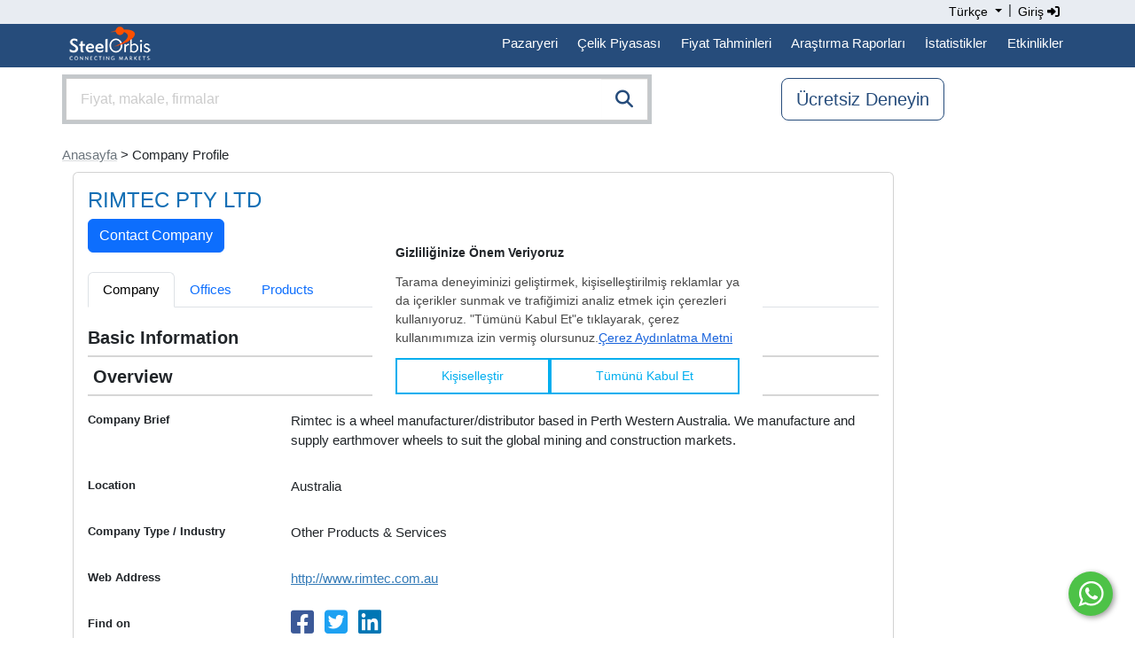

--- FILE ---
content_type: text/html;charset=UTF-8
request_url: https://tr.steelorbis.com/steel-companies/company/rimtecptyltd/
body_size: 11846
content:
<!DOCTYPE html PUBLIC "-//W3C//DTD XHTML 1.0 Transitional//EN" "http://www.w3.org/TR/xhtml1/DTD/xhtml1-transitional.dtd">
<html xmlns="http://www.w3.org/1999/xhtml" lang="tr">
<head>

	<title>MysteelOrbis - RIMTEC PTY LTD | tr.steelorbis.com</title>
	<meta name="google-play-app" content="app-id=com.steelorbis">
	<meta name="viewport" content="width=device-width, minimum-scale=1.0, maximum-scale=1.0, user-scalable=no">
	<meta name="description" content="Company profile of RIMTEC PTY LTD on the New SteelOrbis company directory that connects more than 44,000+ steel companies" />
	<meta name="google-site-verification" content="5dLz8tMqaHYVQm0fFoBiUkEEUpDffFUbIM_QPyL-gAw" />
	<meta property="og:url" content="https://tr.steelorbis.com/steel-companies/company/rimtecptyltd/"/>
	<meta property="og:title" content="MysteelOrbis - RIMTEC PTY LTD | tr.steelorbis.com"/>
	<meta property="og:description" content="Company profile of RIMTEC PTY LTD on the New SteelOrbis company directory that connects more than 44,000+ steel companies"/>
	<meta property="og:image" content="https://tr.steelorbis.com/so/img/cmn/logo-steelorbis-og.png" />
	<meta name="twitter:card" content="summary_large_image" />
	<meta name="twitter:site" content="@SteelOrbis_TR" />
	<meta name="twitter:creator" content="@SteelOrbis_TR" />
	<meta name="twitter:title" content="MysteelOrbis - RIMTEC PTY LTD | tr.steelorbis.com" />
	<meta name="twitter:description" content="Company profile of RIMTEC PTY LTD on the New SteelOrbis company directory that connects more than 44,000+ steel companies" />
		
	<link rel="stylesheet" href="/so/css/autoComplete.min.css">
	<link rel="stylesheet" href="/so/css/bootstrap.min.css">
	<link href="/so/css/bootstrap/extensions.css" rel="stylesheet">
	<link rel="stylesheet" href="/so/css/all.min.6.4.2.css" rel="stylesheet">
	<script src="/so/js/jquery-1.9.1.min.js" language="javascript"></script>
	
	<link rel="alternate" href="https://www.steelorbis.com/steel-companies/company/rimtecptyltd/" hreflang="en" />
	<link rel="alternate" href="https://it.steelorbis.com/steel-companies/company/rimtecptyltd/" hreflang="it-it" />
	<link rel="alternate" href="https://cn.steelorbis.com/steel-companies/company/rimtecptyltd/" hreflang="zh-cn" />
	<link rel="canonical" href="https://tr.steelorbis.com/steel-companies/company/rimtecptyltd/" />
	<link rel="shortcut icon" href="/so/favicon.ico" />
	


<script type='text/javascript'>var googletag = googletag || {};googletag.cmd = googletag.cmd || [];(function() {var gads = document.createElement('script');gads.async = true;gads.type = 'text/javascript';var useSSL = 'https:' == document.location.protocol;gads.src = (useSSL ? 'https:' : 'http:') + '//www.googletagservices.com/tag/js/gpt.js';var node = document.getElementsByTagName('script')[0];node.parentNode.insertBefore(gads, node);})();</script>


	
	 

<script type='text/javascript'>

    /**
     * Look for visible banners and inject google tag script.
     */
    window.addEventListener("load", function () {
        let bannerZone73 = document.getElementById("bannerZone73");
        if (bannerZone73 != null) {
            let bannerZone73Style = window.getComputedStyle(bannerZone73);
            if (bannerZone73Style.display !== 'none') {
                googletag.cmd.push(function () {
                    googletag.defineSlot('/26749023/TR_Subpages_Square3_200x200', [200, 200], 'bannerZone73')
                        .addService(googletag.pubads());
                    googletag.pubads().collapseEmptyDivs(true);
                    googletag.enableServices();
                });

                const script = document.createElement('script');
                script.innerHTML = "googletag.cmd.push(function() { googletag.display(\'bannerZone73\'); });"

                bannerZone73.appendChild(script);
            }
        }

        let bannerZone73Mobile = document.getElementById("bannerZone73-mobile");
        if (bannerZone73Mobile != null) {
            let bannerZone73MobileStyle = window.getComputedStyle(bannerZone73Mobile);
            if (bannerZone73MobileStyle.display !== 'none') {
                googletag.cmd.push(function () {
                    googletag.defineSlot('/26749023/TR_Subpages_Square3_200x200', [200, 200], 'bannerZone73-mobile')
                        .addService(googletag.pubads());
                    googletag.pubads().collapseEmptyDivs(true);
                    googletag.enableServices();
                });

                const script = document.createElement('script');
                script.innerHTML = "googletag.cmd.push(function() { googletag.display(\'bannerZone73-mobile\'); });"

                bannerZone73Mobile.appendChild(script);
            }
        }

        let bannerZone74 = document.getElementById("bannerZone74");
        if (bannerZone74 != null) {
            googletag.cmd.push(function () {
                googletag.defineSlot('/26749023/TR_Subpages_Skyscraper_200x600', [200, 600], 'bannerZone74')
                    .addService(googletag.pubads());
                googletag.pubads().collapseEmptyDivs(true);
                googletag.enableServices();
            });

            const script = document.createElement('script');
            script.innerHTML = "googletag.cmd.push(function() { googletag.display(\'bannerZone74\'); });"

            bannerZone74.appendChild(script);
        }

        let bannerZone75 = document.getElementById("bannerZone75");
        if (bannerZone75 != null) {
            googletag.cmd.push(function () {
                googletag.defineSlot('/26749023/TR_Subpages_Square1_200x200', [200, 200], 'bannerZone75')
                    .addService(googletag.pubads());
                googletag.pubads().collapseEmptyDivs(true);
                googletag.enableServices();
            });

            const script = document.createElement('script');
            script.innerHTML = "googletag.cmd.push(function() { googletag.display(\'bannerZone75\'); });"

            bannerZone75.appendChild(script);
        }

        let bannerZone76 = document.getElementById("bannerZone76");
        if (bannerZone76 != null) {
            googletag.cmd.push(function () {
                googletag.defineSlot('/26749023/TR_Subpages_Square2_200x200', [200, 200], 'bannerZone76')
                    .addService(googletag.pubads());
                googletag.pubads().collapseEmptyDivs(true);
                googletag.enableServices();
            });

            const script = document.createElement('script');
            script.innerHTML = "googletag.cmd.push(function() { googletag.display(\'bannerZone76\'); });"

            bannerZone76.appendChild(script);
        }

        let bannerZone77 = document.getElementById("bannerZone77");
        if (bannerZone77 != null) {
            googletag.cmd.push(function () {
                googletag.defineSlot('/26749023/TR_Homepage_Exclusive_300x250', [300, 250], 'bannerZone77')
                    .addService(googletag.pubads());
                googletag.pubads().collapseEmptyDivs(true);
                googletag.enableServices();
            });

            const script = document.createElement('script');
            script.innerHTML = "googletag.cmd.push(function() { googletag.display(\'bannerZone77\'); });"

            bannerZone77.appendChild(script);
        }
    });
</script>



<script>
window.dataLayer = window.dataLayer || [];





</script>




<!-- Google Tag Manager -->
<script>(function(w,d,s,l,i){w[l]=w[l]||[];w[l].push({'gtm.start':
new Date().getTime(),event:'gtm.js'});var f=d.getElementsByTagName(s)[0],
j=d.createElement(s),dl=l!='dataLayer'?'&l='+l:'';j.async=true;j.src=
'//www.googletagmanager.com/gtm.js?id='+i+dl;f.parentNode.insertBefore(j,f);
})(window,document,'script','dataLayer','GTM-MC2MJG');</script>
<!-- End Google Tag Manager --><script src="/so/js/bootstrap.bundle.min.js" language="javascript"></script>
</head>
<body>


<script type="text/javascript">

	function goToNextPage(){
		var returnUrl = document.getElementById('returnURL').value;
		if(!returnUrl){
			document.getElementById('returnURL').value = window.location;
		}
		
	    document.forms["loginForm"].submit();
	}

</script>

<form method="post" action="/login.do" id="loginForm" name="loginForm">
    <input type="hidden" name="returnURL" id="returnURL" value=""/>
</form>

<script>
	function onClickLinkNews(){
		var f = document.getElementById("tagFormNews");
		f.submit();
	}
</script>
<style>
.nav-padding {--bs-nav-link-padding-y: 0.7rem;}
@media screen and (min-width: 768px) and (max-width: 991.98px) {
.navbar-expand-md .navbar-nav .nav-link {
    padding-right: 0.4rem;
    padding-left: 0.4rem;
}
}
@media screen and (min-width: 992px) {
.navbar-expand-md .navbar-nav .nav-link {
    padding-right: 0.7rem;
    padding-left: 0.7rem;
}
}
</style>
<div class="back-lang">
    <div class="container">
        <div class="row">
            <div class="text-end">
                <div class="btn-group" role="group" aria-label="Language button group">
					<div class="btn-group" role="group">
						<a class="dropdown-toggle text-black" style="padding:3px; cursor:pointer; box-shadow:none; text-decoration:none; font-size:14px;" type="button" id="dropdownMenu1" data-bs-toggle="dropdown" aria-expanded="false">                          
							Türkçe<span class="caret"></span>
						</a>
						<ul class="dropdown-menu dropdown-menu-right text-left" aria-labelledby="dropdownMenu1" style="z-index:1000000000; min-width:131px;">
							<li><a href="https://www.steelorbis.com/steel-companies/company/rimtecptyltd/" class="dropdown-item">English</a></li><li><a href="https://it.steelorbis.com/steel-companies/company/rimtecptyltd/" class="dropdown-item">Italiano</a></li><li><a href="https://cn.steelorbis.com/steel-companies/company/rimtecptyltd/" class="dropdown-item">中文</a></li></ul>
					</div>&nbsp;|&nbsp;
					<a class="text-black" style="cursor:pointer; text-decoration:none; padding:3px; font-size:14px;" onclick="javascript:goToNextPage();">Giriş&nbsp;<i class="fa-solid fa-sign-in-alt" aria-hidden="true"></i></a></div>
            </div>
            <div class="clearfix"></div>
        </div>
    </div>
</div>
<div class="back-menu">
    <div class="container">
        <div class="row">
			<nav class="navbar navbar-expand-md">
				<div class="d-flex flex-grow-1">
					<a class="navbar-brand" style="padding-left:0px; padding-top:0px;" href="/">&nbsp;<img src="/so/img/cmn/logo-steelorbis-sm.png" style="max-height:45px; display:inline;" border="0" alt="SteelOrbis"></a>
				</div>
				<button class="navbar-toggler text-white fs-6 p-2" type="button" data-bs-toggle="collapse" data-bs-target="#navbarExample2" aria-controls="navbarExample2" aria-expanded="false" aria-label="Toggle navigation">
					Menü</span>
				</button>
				<div class="collapse navbar-collapse flex-grow-1" id="navbarExample2">
					<ul class="navbar-nav ms-auto flex-nowrap" style="padding-left: 0.15rem">
						<li class="nav-item dropdown position-static nav-padding">
								<a class="nav-link nav-link-menu" id="navbarDropdown" role="button" data-bs-toggle="dropdown" aria-expanded="false">Pazaryeri</a>
								<div class="dropdown-menu submenu-frame w-100" aria-labelledby="navbarDropdown">
									<div class="container">
										<div class="row my-4">
											<div class="col-md-4 mb-lg-0">
												<p class="text-center">
													<a class="list-group-item list-group-item-action submenu-header" href="/pazaryeri/">
														Türkiye Pazaryeri<span class="d-none d-sm-block"><i class="fas fa-map-marker-alt" style="font-size:64px; color:#264c7b;"></i></span>
														<span class="d-none d-sm-block" style="font-size:12px; color:#777;"><br/>Yurt içi piyasa çelik ürün teklifleri ve tedarikçileri</span>
													</a>
												</p>
											</div>
											<div class="col-md-4 mb-lg-0">
												<p class="text-center">
													<a class="list-group-item list-group-item-action submenu-header" href="//www.steelorbis.com/marketplace/">
														Global Pazaryeri<span class="d-none d-sm-block"><i class="fas fa-globe-americas" style="font-size:64px; color:#264c7b;"></i></span>
														<span class="d-none d-sm-block" style="font-size:12px; color:#777;"><br/>Yurt dışı ticarete uygun çelik ürün teklifleri ve tedarikçileri</span>
													</a>
												</p>
											</div>
										</div>
									</div>
								</div>
							</li>
						<li class="nav-item dropdown position-static nav-padding">
							<a class="nav-link nav-link-menu" id="navbarDropdown" role="button" data-bs-toggle="dropdown" aria-expanded="false">Çelik Piyasası</a>
							<div class="dropdown-menu submenu-frame w-100 mt-0" aria-labelledby="navbarDropdown" style="border-top-left-radius: 0; border-top-right-radius: 0;">
								<div class="container">
									<div class="row my-4">
										<div class="col-md-3 mb-3 mb-lg-0 border-end">
											<div class="list-group list-group-flush">
												<a class="list-group-item list-group-item-action submenu-header" href="/celik-fiyatlari/">Çelik Fiyatları</a>
												<a class="list-group-item list-group-item-action submenu-items" href="/celik-fiyatlari/gunluk-fiyatlar/">Günlük Çelik Fiyatları</a>
												<a class="list-group-item list-group-item-action submenu-items" href="/celik-fiyatlari/turkiye-gunluk-celik-fiyatlari/">Türkiye Günlük Çelik Fiyatları</a>
												<a class="list-group-item list-group-item-action submenu-items" href="/celik-fiyatlari/haftalik-celik-fiyatlari/">Haftalık Çelik Fiyatları</a>
												<a class="list-group-item list-group-item-action submenu-items" href="/celik-fiyatlari/celik-fiyat-analiz/">Çelik Fiyatları Analiz Aracı</a>
												<a class="list-group-item list-group-item-action submenu-items" href="/celik-fiyatlari/orbis-celik-endeksi/">Orbis Çelik Endeksi</a>
												<a class="list-group-item list-group-item-action submenu-items" href="/celik-fiyatlari/vadeli-celik-borsalari/">Vadeli Çelik Borsaları</a>
												<a class="list-group-item list-group-item-action submenu-header mt-2" href="/celik-fiyatlari/celik-fiyatlari-piyasa-analizleri/">Çelik Fiyat Analizleri</a>
												<a class="list-group-item list-group-item-action submenu-items" href="/celik-fiyatlari/celik-fiyatlari-piyasa-analizleri/hurda-ve-hammadde/">Hurda ve Hammadde</a>
												<a class="list-group-item list-group-item-action submenu-items" href="/celik-fiyatlari/celik-fiyatlari-piyasa-analizleri/boru/">Boru</a>
												<a class="list-group-item list-group-item-action submenu-items" href="/celik-fiyatlari/celik-fiyatlari-piyasa-analizleri/yassi-urunler-ve-slab/">Yassı Ürünler ve Slab</a>
												<a class="list-group-item list-group-item-action submenu-items" href="/celik-fiyatlari/celik-fiyatlari-piyasa-analizleri/uzun-urunler-ve-kutuk/">Uzun Ürünler ve Kütük</a>
											</div>
										</div>
										<div class="col-md-3 mb-3 mb-lg-0 border-end">
											<div class="list-group list-group-flush">
												<a class="mb-0 list-group-item list-group-item-action submenu-header">Ürünler</a>
												<a class="list-group-item list-group-item-action submenu-items" href="/celik-piyasasi/hurda.htm">Hurda</a>
												<a class="list-group-item list-group-item-action submenu-items" href="/celik-piyasasi/demir-cevheri.htm">Demir cevheri</a>
												<a class="list-group-item list-group-item-action submenu-items" href="/celik-piyasasi/kutuk-slab.htm">Kütük-Slab</a>
												<a class="list-group-item list-group-item-action submenu-items" href="/celik-piyasasi/insaat-demiri.htm">İnşaat demiri</a>
												<a class="list-group-item list-group-item-action submenu-items" href="/celik-piyasasi/filmasin.htm">Filmaşin</a>
												<a class="list-group-item list-group-item-action submenu-items" href="/celik-piyasasi/sicak-sac.htm">Sıcak sac</a>
												<a class="list-group-item list-group-item-action submenu-items" href="/celik-piyasasi/soguk-sac.htm">Soğuk sac</a>
												<a class="list-group-item list-group-item-action submenu-items" href="/celik-piyasasi/kaplamali-sac.htm">Kaplamalı sac</a>
												<a class="list-group-item list-group-item-action submenu-items" href="/celik-piyasasi/boru.htm">Boru</a>
											</div>
										</div>
										<div class="col-md-3 mb-3 mb-md-0 border-end">
											<div class="list-group list-group-flush">
												<a class="mb-0 list-group-item list-group-item-action submenu-header">Pazarlar</a>
												<a class="list-group-item list-group-item-action submenu-items" href="/celik-piyasasi/cin.htm">Çin</a>
												<a class="list-group-item list-group-item-action submenu-items" href="/celik-piyasasi/abd.htm">ABD</a>
												<a class="list-group-item list-group-item-action submenu-items" href="/celik-piyasasi/hindistan.htm">Hindistan</a>
												<a class="list-group-item list-group-item-action submenu-items" href="/celik-piyasasi/turkiye.htm">Türkiye</a>
												<a class="list-group-item list-group-item-action submenu-items" href="/celik-piyasasi/amerika-kitasi.htm">Amerika Kıtası</a>
												<a class="list-group-item list-group-item-action submenu-items" href="/celik-piyasasi/ab.htm">AB</a>
												<a class="list-group-item list-group-item-action submenu-items" href="/celik-piyasasi/uzak-dogu.htm">Uzak Doğu</a>
												<a class="list-group-item list-group-item-action submenu-items" href="/celik-piyasasi/bdt.htm">BDT</a>
											</div>
										</div>
										<div class="col">
											<div class="list-group list-group-flush">
												<a class="list-group-item list-group-item-action submenu-header-single" href="/celik-haberleri/guncel-haberler/">Çelik Haberleri<span class="float-end pt-1"><i class="fa-solid fa-arrow-right-long"></i></span></a>
												<a class="list-group-item list-group-item-action submenu-header-single" href="/celik-haberleri/roportajlar/">Röportajlar <span class="float-end pt-1"><i class="fa-solid fa-arrow-right-long"></i></span></a>
												<form method="post" id="tagFormNews" action="/celik-haberleri/guncel-haberler/" style="margin:0px;">
														<input type="hidden" name="tl" value="1497"/>
														<a class="list-group-item list-group-item-action submenu-header-single" href="javascript:onClickLinkNews();">Kota ve Vergi Haberleri<span class="float-end pt-1"><i class="fa-solid fa-arrow-right-long"></i></span></a>
													</form>
												<a class="list-group-item list-group-item-action submenu-header-single" href="/celik-fiyatlari/celik-kalite-denkligi/">Çelik Kalite Denkliği<span class="float-end pt-1"><i class="fa-solid fa-arrow-right-long"></i></span></a>
												<a class="list-group-item list-group-item-action submenu-header-single" href="/celik-firmalari/">Çelik Firmaları<span class="float-end pt-1"><i class="fa-solid fa-arrow-right-long"></i></span></a>
												</div>
										</div>
									</div>
								</div>
							</div>
						</li>
						<li class="nav-item dropdown position-static nav-padding">
							<a class="nav-link nav-link-menu" id="navbarDropdown" role="button" data-bs-toggle="dropdown" aria-expanded="false">Fiyat Tahminleri</a>
							<div class="dropdown-menu submenu-frame w-100 mt-0" aria-labelledby="navbarDropdown" style="border-top-left-radius: 0; border-top-right-radius: 0;">
								<div class="container">
									<div class="row my-4">
										<div class="col-md-4 col-lg-4 mb-3 mb-lg-0">
											<a class="list-group-item list-group-item-action submenu-items font-weight-bold" href="/fiyat-tahminleri/orbis-turkiye-hurda-tahmini/">
												<p class="text-center">
													Orbis Türkiye Hurda Tahmini<span class="d-none d-sm-block"><i class="fa-solid fa-chart-line" style="font-size:64px; color:#264c7b;"></i></span>
												</p>
											</a>
										</div>
										<div class="col-md-4 col-lg-4 mb-3 mb-lg-0">
											<a class="list-group-item list-group-item-action submenu-items font-weight-bold" href="/fiyat-tahminleri/orbis-sicak-sac-BDT-ihracat-tahmini/">
												<p class="text-center">
													Orbis Sıcak Rulo Sac Tahmini<span class="d-none d-sm-block"><i class="fa-solid fa-chart-area" style="font-size:64px; color:#264c7b;"></i></span>
												</p>
											</a>
										</div>
										<div class="col-md-4 col-lg-4 mb-3 mb-lg-0">
											<br /><span style="font-size:13px;">SteelOrbis çelik piyasalarının geleceğine ışık tutuyor! SteelOrbis’in bağımsız fiyat tahmin raporları ile işinize yön verin.</span>
										</div>
									</div>
								</div>
							</div>
						</li>
						<li class="nav-item dropdown position-static nav-padding">
							<a class="nav-link nav-link-menu" id="navbarDropdown" role="button" data-bs-toggle="dropdown" aria-expanded="false">Araştırma Raporları</a>
							<div class="dropdown-menu submenu-frame w-100 mt-0" aria-labelledby="navbarDropdown" style="border-top-left-radius: 0; border-top-right-radius: 0;">
								<div class="container">
									<div class="row my-4">
										<div class="col-md-4 col-lg-4 mb-3 mb-lg-0 border-end">
											<div class="list-group list-group-flush">
												<a class="mb-0 list-group-item list-group-item-action submenu-header">Raporlar</a>
												<a class="list-group-item list-group-item-action submenu-items" href="/celik-piyasasi/turkish-steel-hurda-piyasasi/">Türkiye Hurda ve Çelik Piyasaları</a>
												<a class="list-group-item list-group-item-action submenu-items" href="/celik-piyasasi/avrupa-celik-urunleri-piyasasi/">Avrupa Çelik Piyasaları</a>
												<a class="list-group-item list-group-item-action submenu-items" href="/celik-piyasasi/asya-celik-urunleri-piyasasi/">Asya Çelik Piyasaları</a>
											</div>
										</div>
										<div class="col-md-4 col-lg-4 mb-3 mb-lg-0 border-end">
											<div class="list-group list-group-flush">
												<a class="mb-0 list-group-item list-group-item-action submenu-header">Veri Panosu</a>
												<a class="list-group-item list-group-item-action submenu-items" href="/celik-pazari/turk-maliyetleri-ve-marjlari/">Türkiye Maliyet ve Marj Veri Panosu</a>
												<a class="list-group-item list-group-item-action submenu-items" href="/celik-pazari/avrupa-maliyetleri-ve-marjlari/">Avrupa Maliyet ve Marj Veri Panosu</a>
												<a class="list-group-item list-group-item-action submenu-items" href="/celik-pazari/asya-maliyetleri-ve-marjlari/">Asya Maliyet ve Marj Veri Panosu</a>
											</div>
										</div>
										<div class="col-md-4 col-lg-4 mb-3 mb-lg-0 border-end">
											<div class="list-group list-group-flush">
												<a class="mb-0 list-group-item list-group-item-action submenu-header">Haritalar</a>
												<a class="list-group-item list-group-item-action submenu-items" href="/diger-hizmetler/raporlar-ve-yayinlar/cin-celik-haritasi/">Çin Çelik Haritası</a>
												<a class="list-group-item list-group-item-action submenu-items" href="/diger-hizmetler/raporlar-ve-yayinlar/turkiye-celik-haritasi/">Türkiye Çelik Haritası</a>
											</div>
										</div>
									</div>
								</div>
							</div>
						</li>
						<li class="nav-item dropdown position-static nav-padding">
							<a class="nav-link nav-link-menu" id="navbarDropdown" role="button" data-bs-toggle="dropdown" aria-expanded="false">İstatistikler</a>
							<div class="dropdown-menu submenu-frame w-100 mt-0" aria-labelledby="navbarDropdown" style="border-top-left-radius: 0; border-top-right-radius: 0;">
								<div class="container">
									<div class="row my-4">
										<div class="col-md-4 col-lg-4 mb-3 mb-lg-0 border-end">
											<div class="list-group list-group-flush">
												<a class="mb-0 list-group-item list-group-item-action submenu-header">Üretim ve Tüketim İstatistikleri</a>
												<a class="list-group-item list-group-item-action submenu-items" href="/istatistikler/uretim-tuketim-verileri/">Veriler</a>
												<a class="list-group-item list-group-item-action submenu-items" href="/istatistikler/uretim-tuketim-grafikleri/">Grafikler</a>
											</div>
										</div>
										<div class="col-md-4 col-lg-4 mb-3 mb-lg-0 border-end">
											<div class="list-group list-group-flush">
												<a class="mb-0 list-group-item list-group-item-action submenu-header">İthalat İhracat İstatistikleri</a>
												<a class="list-group-item list-group-item-action submenu-items" href="/istatistikler/ithalat-ihracat-verileri/">Veriler</a>
												<a class="list-group-item list-group-item-action submenu-items" href="/istatistikler/ithalat-ihracat-grafikleri/">Grafikler</a>
											</div>
										</div>
										<div class="col-md-4 col-lg-4 mb-3 mb-lg-0">
											<div class="list-group list-group-flush">
												<a class="mb-0 list-group-item list-group-item-action submenu-header">Kota Takip</a>
												<a class="list-group-item list-group-item-action submenu-items" href="/istatistikler/ab-kota-takip/">AB Kota Takip</a>
												<a class="list-group-item list-group-item-action submenu-items" href="/istatistikler/ingiltere-kota-takip/">İngiltere Kota Takip</a>
											</div>
										</div>
									</div>
								</div>
							</div>
						</li>
						<li class="nav-item dropdown position-static nav-padding">
							<a class="nav-link nav-link-menu" id="navbarDropdown" role="button" data-bs-toggle="dropdown" aria-expanded="false">Etkinlikler</a>
							<div class="dropdown-menu submenu-frame w-100 mt-0" aria-labelledby="navbarDropdown" style="border-top-left-radius: 0; border-top-right-radius: 0;">
								<div class="container">
									<div class="row my-4">
										<div class="col-md-4 col-lg-4 mb-3 mb-lg-0">
											<a class="list-group-item list-group-item-action submenu-items fw-bold" href="/etkinlikler/">
												<p class="text-center">
													Etkinlikler<br /><br />
													<span class="d-none d-sm-block"><i class="fa-solid fa-handshake" style="font-size:64px; color:#264c7b;"></i></span>
													<span class="d-none d-sm-block" style="font-size:12px; color:#777;"><br/><br/>Konferanslarımız ve etkinliklerimiz katılımcılarına üst düzeyde networking olanakları sunarken, işlerine de katma değer sağlamaktadır.</span>
												</p>
											</a>
										</div>
										<div class="col-md-4 col-lg-4 mb-3 mb-lg-0">
											<a class="list-group-item list-group-item-action submenu-items fw-bold" href="/steel-tv/konferanslar/">
											<p class="text-center">
													Steel Video<br /><br />
													<span class="d-none d-sm-block"><i class="fa-solid fa-tv" style="font-size:64px; color:#264c7b;"></i></span>
													<span class="d-none d-sm-block" style="font-size:12px; color:#777;"><br/><br/>SteelOrbis konferansları, webinarları ve video röportajları Steel Video üzerinden izlenebilir.</span>
												</p>
											</a>
										</div>
										</div>
								</div>
							</div>
						</li>
						</ul>
				</div>
			</nav>
        </div>
    </div>
</div><style>
.sticky-button-search {
    position: -webkit-sticky;
    position: sticky;
    top: 0px;
    z-index:1;
}
</style>

<header class="sticky-button-search bg-white">
<div class="container">
    <div class="row">
		<div class="col-sm-8 col-md-7 p-0">
		<div class="input-group input-properties border border-secondary-subtle border-4 mt-2 mb-2">
			<input id="autoComplete" class="form-control input-lg rounded-0" style="float: left; height:48px;" type="text" tabindex="1" autocomplete="off">
			<span class="input-group-btn rounded-0" style="position:absolute; display:inline; right:0;">
				<button class="btn btn-search btn-lg rounded-0" id="companySearchLink" onclick="submitSearch()"><i class="fa-solid fa-search" style="color:#264c7b;"></i></button>
			</span>
		</div>
	</div>

<script>
$('.language button').click(function() {
       $(".language_dropdown").slideToggle();
   });

   $('.company_button').click(function() {
       $(".company_ul").slideToggle();
   });
</script><style>
.btn-orange:link {background:#fe7d29; border:1px solid #ea5c00; color:#fff;}
.btn-orange:visited {background:#fe7d29; border:1px solid #ea5c00; color:#fff;}
.btn-orange:hover {background:#f16c15; border:1px solid #ea5c00; color:#fff;}
</style>
<div class="col-sm-4 col-md-5 text-center mt-2 pt-1 mb-2">
		<a class="btn btn-light btn-white-bg btn-lg" id="trialButtonId" href="/kullanici-hesabi/companyApplication.do">Ücretsiz Deneyin</a>
	</div>
</div>
</div>
</header>
<div class="container">
	




















<div class="row pt-3 pb-2">
	 
	<div class="d-block d-sm-none"><a href='/' class='link-secondary link-underline-opacity-25 link-underline-opacity-100-hover'>< Anasayfa</a></div>
	<div class="d-none d-sm-block p-0"><a href='/' class='link-secondary link-underline-opacity-25 link-underline-opacity-100-hover'>Anasayfa</a> > Company Profile</div>
</div>


	<script type="application/ld+json">
	{
		"@context": "https://schema.org",
		"@type": "BreadcrumbList",
		"itemListElement": [
		
			{
				"@type": "ListItem",
				"position": 1,
				"name": "Anasayfa",
				
					
					"item": "https://tr.steelorbis.com/"
				
			}
			,
		
			{
				"@type": "ListItem",
				"position": 2,
				"name": "Company Profile",
				
					"item": "https://tr.steelorbis.com/steel-companies/company/rimtecptyltd/"
					
				
			}
			
		
		]
	}
	</script>
<div class="row">
		<script>
function confirmSubmit() {
	var f = document.getElementById("sendMessageToCompanyForm");
	f.submit();
	return true;
}
</script>
<div class="col-sm-9 col-md-9 col-lg-10">
	<div class="card">
		<div class="card-body">
			<div class="row">
				<div class="col-8 col-sm-8 col-md-9 col-lg-10">
					<label type="text" id="userName" name="userName" style="vertical-align: middle;">
						<h1 class="home-h1" style="display: inline;margin-bottom:0px;">
						RIMTEC PTY LTD</h1>
						<div class="home-h1">
							<form id="sendMessageToCompanyForm" action="/steelnetworks/company/sendMessageToCompany.do" method="post" styleId="sendMessageToCompanyForm" >
								<input type="hidden" name="companyId" value="6090"><input type="button" name="sendmessagebutton" value="Contact Company" onclick="javascript: confirmSubmit();" class="btn btn-primary"></form>
							</div>
						</label>
				</div>
			</div>
			<br />
			<div class="tabbable d-none d-sm-block">
				<ul class="nav nav-tabs">
				<li class="nav-item"><a class="nav-link active" href="/steel-companies/company/rimtecptyltd/">Company</a></li>
						<li class="nav-item"><a class="nav-link" href="/steel-companies/company/rimtecptyltd/offices/">Offices</a></li>
						<li class="nav-item"><a class="nav-link" href="/steel-companies/company/rimtecptyltd/products/">Products</a></li>
					</ul>
			</div>
			<div class="has-success d-block d-sm-none">
				<br />
				<select class="form-select" name="links" onchange="window.location.href=this.value;">
					<option value="/steel-companies/company/rimtecptyltd/" selected="selected">Company</option>
							<option value="/steel-companies/company/rimtecptyltd/offices/" >Offices</option>
							<option value="/steel-companies/company/rimtecptyltd/products/" >Products</option>
						</select>
			</div>
			<br />
			<form>
			<h5><strong>Basic Information</strong></h5>
			<div class="sep"></div>
			<h5>
			&nbsp;<strong>Overview</strong>
			</h5>
			<div class="sep"></div>
			<div class="row mb-3">
				<label class="col-sm-3 col-form-label"><strong><small>Company Brief</small></strong></label>
				<div class="col-sm-9">
					<p class="form-control-plaintext">Rimtec is a wheel manufacturer/distributor based in Perth Western Australia. We manufacture and supply earthmover wheels to suit the global mining and construction markets.</p>
				</div>
			</div>
			<div class="row mb-3">
				<label class="col-sm-3 col-form-label"><strong><small>Location</small></strong></label>
				<div class="col-sm-9">
					<p class="form-control-plaintext">Australia</p>
				</div>
			</div>
			<div class="row mb-3">
				<label class="col-sm-3 col-form-label"><strong><small>Company Type / Industry</small></strong></label>
				<div class="col-sm-9">
					<p class="form-control-plaintext">Other Products & Services</p>
				</div>
			</div>
			<div class="row mb-3">
				<label class="col-sm-3 col-form-label"><strong><small>Web Address</small></strong></label>
				<div class="col-sm-9">
					<p class="form-control-plaintext"><a href="http://www.rimtec.com.au" target="_blank" rel="nofollow">http://www.rimtec.com.au</a></p>
				</div>
			</div>
			<div class="row mb-3">
				<label class="col-sm-3 col-form-label"><strong><small>Find on</small></strong></label>
				<div class="col-sm-9">
					<a href="http://www.facebook.com" target="_blank" title="Find on Facebook" rel="nofollow" style="color:#3b5998;"><i class="fa-brands fa-facebook-square fa-2x"></i></a>&nbsp;&nbsp;
					<a href="http://search.twitter.com" target="_blank" title="Find on Twitter" rel="nofollow" style="color:#1da1f2;"><i class="fa-brands fa-twitter-square fa-2x"></i></a>&nbsp;&nbsp;
					<a href="http://www.linkedin.com" target="_blank" title="Find on LinkedIn" rel="nofollow" style="color:#0076b4;"><i class="fa-brands fa-linkedin fa-2x"></i></a>
					</div>
			</div>
			<h5>
			&nbsp;<strong>About</strong>
			</h5>
			<div class="sep"></div>
			<div class="row mb-3">
				<label class="col-sm-3 col-form-label"><strong><small>Plant &amp; Equipment</small></strong></label>
				<div class="col-sm-9">
				<p class="form-control-plaintext">
				</p>
				</div>
			</div>
			<div class="row mb-3">
				<label class="col-sm-3 col-form-label"><strong><small>Shareholders</small></strong></label>
				<div class="col-sm-9">
				<p class="form-control-plaintext">
				</p>
				</div>
			</div>
			<div class="row mb-3">
				<label class="col-sm-3 col-form-label"><strong><small>M & A History</small></strong></label>
				<div class="col-sm-9">
				<p class="form-control-plaintext">
				</p>
				</div>
			</div>
			<div class="row mb-3">
				<label class="col-sm-3 col-form-label"><strong><small>Certificates</small></strong></label>
				<div class="col-sm-9">
				<p class="form-control-plaintext">
				</p>
				</div>
			</div>
			<div class="row mb-3">
				<label class="col-sm-3 col-form-label"></label>
				<div class="col-sm-9">
					<input type="button" class="btn btn-primary" value="Sonraki" onClick="window.location.href=('/steel-companies/company/rimtecptyltd/offices/');" />
						</div>
			</div>
			</form>
		</div>
	</div>
	<div class="card">
	<div class="card-body">
	    <h2 class="home-h1">You Might Be Interested In</h2>
	    <div class="row">
		    <div class="col-sm-6" style="padding:5px;">
					<a href="/steel-companies/company/ironminas/" style="text-decoration:none; color:#686c6f; font-size:12px;">
			            <div class="card" style="min-height:80px;">
			                <div class="card-body">
			                    <p style="font-weight:bold;">
			                    IRONMINAS</p>
			                    Diğer Ürünler ve Hizmetler | Brezilya</div>
			            </div>
					</a>
				</div>
		        <div class="col-sm-6" style="padding:5px;">
					<a href="/steel-companies/company/construccionesnavalesdelnorte/" style="text-decoration:none; color:#686c6f; font-size:12px;">
			            <div class="card" style="min-height:80px;">
			                <div class="card-body">
			                    <p style="font-weight:bold;">
			                    CONSTRUCCIONES NAVALES DEL NORTE</p>
			                    İnşaat / Müteahhitlik / Çelik Ko... | İspanya</div>
			            </div>
					</a>
				</div>
		        <div class="clearfix"></div>
		        <div class="col-sm-6" style="padding:5px;">
					<a href="/steel-companies/company/siatspa-23053/" style="text-decoration:none; color:#686c6f; font-size:12px;">
			            <div class="card" style="min-height:80px;">
			                <div class="card-body">
			                    <p style="font-weight:bold;">
			                    SIAT SPA</p>
			                    Ticaret Şirketi (Uluslararası) | İtalya</div>
			            </div>
					</a>
				</div>
		        <div class="col-sm-6" style="padding:5px;">
					<a href="/steel-companies/company/nmtprojectsinternational/" style="text-decoration:none; color:#686c6f; font-size:12px;">
			            <div class="card" style="min-height:80px;">
			                <div class="card-body">
			                    <p style="font-weight:bold;">
			                    NMT PROJECTS INTERNATIONAL</p>
			                    Lojistik | ABD</div>
			            </div>
					</a>
				</div>
		        <div class="clearfix"></div>
		        <div class="col-sm-6" style="padding:5px;">
					<a href="/steel-companies/company/zetas/" style="text-decoration:none; color:#686c6f; font-size:12px;">
			            <div class="card" style="min-height:80px;">
			                <div class="card-body">
			                    <p style="font-weight:bold;">
			                    ZETAS</p>
			                    İnşaat / Mütea... | Birleşik Arap Emirlikleri</div>
			            </div>
					</a>
				</div>
		        <div class="col-sm-6" style="padding:5px;">
					<a href="/steel-companies/company/skylineroofingltd/" style="text-decoration:none; color:#686c6f; font-size:12px;">
			            <div class="card" style="min-height:80px;">
			                <div class="card-body">
			                    <p style="font-weight:bold;">
			                    SKYLINE ROOFING LTD</p>
			                    Kesme ve Bükme Tesisi | Kanada</div>
			            </div>
					</a>
				</div>
		        <div class="clearfix"></div>
		        </div>
    </div>
</div>
		</div>








<div class="col-sm-3 col-md-3 col-lg-2 mb-1 text-center" style="padding-right:0px; padding-left:0px;">
	<div class="table-responsive" style="overflow:auto; overflow-x:hidden; scrolling:none; padding:0px;">
			
		
			<div id="bannerZone73" class="d-none d-sm-block"></div><br />
		
		<div id="bannerZone74"></div><br />
		<div id="bannerZone75"></div><br />
		<div id="bannerZone76"></div><br />
	</div>
</div><div class="clearfix"></div>
		</div>
</div>
<footer class="mt-3 pt-3 pb-3">
	<div class="container">
	    <div class="row">
	        <div class="col-6 col-sm-4 col-md-3 pt-3">
	            <ul class="list-unstyled">
	        	    <li><a class="navbar-link foot" href="/destek/kullanim-sozlesmesi.htm">Kullanım Sözleşmesi</a></li>
					<li><a class="navbar-link foot" href="/destek/sikca-sorulan-sorular.htm">Sıkça Sorulan Sorular</a></li>
					<li><a class="navbar-link foot" href="/destek/cerez-politikasi.htm">Çerez Politikası</a></li>
					<li><a class="navbar-link foot" href="/destek/hakkimizda.htm">Hakkımızda</a></li>
					<li><a class="navbar-link foot" href="/destek/iletisim.htm">İletişim</a></li>
					<li><a class="navbar-link foot" href="/destek/kullanim-kosullari-ve-sartlar.htm">Kullanım Koşulları ve Şartlar</a></li>
							<li><a class="navbar-link foot" href="/destek/gizlilik-politikamiz.htm">Gizlilik Politikamız</a></li>
							<li><a class="navbar-link foot" href="/destek/kvkk.htm">KVKK</a></li>
							<li><a class="navbar-link foot" href="/diger-hizmetler/prime.htm">Prime </a></li>
						</ul>	
	        </div>
	        <div class="col-6 col-sm-4 col-md-3 pt-3">
	            <ul class="list-unstyled">
					<li><a class="navbar-link foot" href="/reklam/banner-ve-dergi/">Reklam</a></li>
					<li><a class="navbar-link foot" href="/diger-hizmetler/danismanlik.htm">Danışmanlık </a></li>
					<li><a class="navbar-link foot" href="/diger-hizmetler/raporlar-ve-yayinlar.htm">Raporlar & Yayınlar </a></li>
					<li><a class="navbar-link foot" href="/celik-fiyatlari/celik-kalite-denkligi/">Çelik Kalite Denkliği</a></li>
					<li><a class="navbar-link foot" href="/destek/islem-rehberi.htm">İşlem Rehberi</a></li>
						<li><a class="navbar-link foot" href="/pazaryeri/celik-hakkinda/">Çelik Hakkında</a></li>
						<li><a class="navbar-link foot" href="/pazaryeri/demir-hakkinda/">Demir Hakkında</a></li>
                    </ul>	
	        </div>
	        <div class="col-6 col-sm-4 col-md-3 pt-3">
	            <ul class="list-unstyled">
					<li><a class="navbar-link foot" href="/celik-fiyatlari/">Çelik Fiyatları</a></li>
					<li><a class="navbar-link foot" href="/celik-piyasasi/insaat-demiri.htm">Demir Fiyatları</a></li>
					<li><a class="navbar-link foot" href="/celik-piyasasi/hurda.htm">Güncel Hurda Fiyatları</a></li>
					<li><a class="navbar-link foot" href="/celik-piyasasi/filmasin.htm">Filmaşin Fiyatları</a></li>
					<li><a class="navbar-link foot" href="/pazaryeri/urunler/sicak-haddelenmis-sac/sicak-haddelenmis-rulo---hrc/">HRC Fiyatları</a></li>					
						<li><a class="navbar-link foot" href="/pazaryeri/urunler/boyali-saclar/boyali-rulo-sac/">Boyalı Rulo Sac Fiyatları</a></li>
						<li><a class="navbar-link foot" href="/pazaryeri/urunler/kutu-profiller/">Kutu Profil Fiyatları</a></li>
						<li><a class="navbar-link foot" href="/pazaryeri/urunler/boyali-saclar/boyali-trapez-sac/">Trapez Sac Fiyatları</a></li>
					</ul>	
	        </div>
	        <div class="col-6 col-sm-4 col-md-3 pt-3" style="font-size:11px;">
				Copyright &copy; SteelOrbis Elektronik Pazaryeri A.Ş.<br />
				Tüm hakları saklıdır<div class="d-flex pt-2">
					<div class="p-1"><a rel="nofollow" href="https://x.com/SteelOrbis_TR" style="color:#fff; font-size:24px;"><i class="fa-brands fa-square-x-twitter"></i></a></div>
<div class="p-1"><a rel="nofollow" href="https://www.facebook.com/www.steelorbis.com.tr" style="color:#fff; font-size:24px;"><i class="fa-brands fa-facebook-square"></i></a></div>
<div class="p-1"><a rel="nofollow" href="https://www.youtube.com/user/SteelOrbis" style="color:#fff; font-size:24px;"><i class="fa-brands fa-youtube-square"></i></a></div>
<div class="p-1"><a rel="nofollow" href="https://play.google.com/store/apps/details?id=com.steelorbis.steelorbis_android_app" style="color:#fff; font-size:24px;"><i class="fa-brands fa-google-play"></i></a></div>
<div class="p-1"><a rel="nofollow" href="https://apps.apple.com/tr/app/steelorbis/id1526461821?l=tr" style="color:#fff; font-size:24px;"><i class="fa-brands fa-apple"></i></a></div></i>
				</div>
				<div class="d-flex pt-2">
					<a class="btn btn-sm btn-outline-success text-white me-2" target="_blank" href="/abonelik-bilgileri/">Abone ol</a>
					<a class="btn btn-sm btn-outline-success text-white" href="https://tr.steelorbis.com/company/payByCreditCard.do">Kredi Kartı ile Ödeme</a>
				</div>
	        </div>
	    </div>
	</div>
</footer>
<div style="background-color:#fff;">
	<div class="container d-none d-sm-block">
		<div class="row">
			<div class="d-none d-sm-block" style="font-size:13px;">
				<a href="https://www.ilab.com.tr" rel="nofollow" target="_blank"><img src="/so/img/cmn/footer_logo_ilab.png" border="0" loading="lazy" alt="iLab Ventures" /></a>
						<div class="clearfix d-lg-none"></div>
						<a href="https://www.kariyer.net" rel="nofollow" target="_blank" style="color:#323232;">Kariyer.net</a> &nbsp;-&nbsp; <a href="https://www.sigortam.net" rel="nofollow" target="_blank" style="color:#323232;">Sigortam.net</a> &nbsp;-&nbsp; <a href="https://www.arabam.com/" rel="nofollow" target="_blank" style="color:#323232;">Arabam.com</a> &nbsp;-&nbsp; <a href="https://www.cimri.com" rel="nofollow" target="_blank" style="color:#323232;">Cimri</a> &nbsp;-&nbsp; <a href="https://www.emlakjet.com" rel="nofollow" target="_blank" style="color:#323232;">Emlakjet</a> &nbsp;-&nbsp; <a href="https://www.endeksa.com/tr/" rel="nofollow" target="_blank" style="color:#323232;">Endeksa</a> &nbsp;-&nbsp; <a href="https://www.hangikredi.com" rel="nofollow" target="_blank" style="color:#323232;">HangiKredi</a> &nbsp;-&nbsp; <a href="https://www.neredekal.com" rel="nofollow" target="_blank" style="color:#323232;">Neredekal.com</a> &nbsp;-&nbsp; <a href="https://www.chemorbis.com/tr/" rel="nofollow" target="_blank" style="color:#323232;">Chemorbis</a>
						<div class="pb-3"></div>
					</div>
		</div>
	</div>
</div>






<script src="/so/js/autoComplete.min.js"></script>

<script>
	const autoCompleteJS = new autoComplete({
		threshold: 2,
		data: {
			src: async () => {
				try {
					let searchKey = getCurrentSearchKeyword();
					return callApisAndReturnResult(searchKey);
				} catch (error) {
					console.error("error on autocompletion search: ", error)
					return error;
				}
			},
		},
		searchEngine: (query, record) => {
			return record;
		},
		resultItem: {
			element: (item, data) => {
				item.remove();
			}
		},
		resultsList: {
			tag: "span",
			element: (list, data) => {
				// Create main and 3 category partitions
				let mainDiv = createMainDiv();
				let articlesDiv = createArticlesDiv();
				let companiesDiv = createCompaniesDiv();
				let pagesDiv = createPagesDiv();

				let articles = data.results[0].value;
				let companies = data.results[1].value;
				let pages = data.results[2].value;

				// Prepare companies div, results should be appended to the right side div
				let rightArticles = createRightDiv("rightArticles");
				for (const item of articles)
					rightArticles.appendChild(createItemDiv(item));
				articlesDiv.append(rightArticles);
				articlesDiv.append(createClearDive());

				// Prepare companies div
				let rightCompanies = createRightDiv("rightCompanies");
				for (const item of companies)
					rightCompanies.appendChild(createItemDiv(item));
				companiesDiv.append(rightCompanies);
				companiesDiv.append(createClearDive());

				// Prepare pages div
				let rightPages = createRightDiv("rightPages");
				for (const item of pages)
					rightPages.appendChild(createItemDiv(item));
				pagesDiv.append(rightPages);
				pagesDiv.append(createClearDive());

				// Append 3 parts to the main div if they have at least one item result
				if (companies.length > 1)
					mainDiv.prepend(companiesDiv);
				if (articles.length > 1)
					mainDiv.prepend(articlesDiv);
				if (pages.length > 1)
					mainDiv.prepend(pagesDiv);

				// Append to the main div
				list.prepend(mainDiv);
			},
			maxResults: 15,
		},
	});
	autoCompleteJS.input.addEventListener("selection", function (event) {
		autoCompleteJS.input.blur();
		document.getElementById('autoComplete').value = event.detail.selection.value[event.detail.selection.key];

		// Item is selected, go to the selected item's url
		window.location.href = event.detail.selection.value.itemLink
	});
	// Handle enter button search submit
	autoCompleteJS.input.addEventListener("keyup", function (event) {
		if (event.keyCode === 13)
			submitSearch();
	});
	function submitSearch() {
		let keyword = getCurrentSearchKeyword();
		if (keyword)
			window.location.href = "/steel-companies/company/companyContactSearch.do?method=showArticleSearchView&searchKey=" + keyword;
	}
	async function callApisAndReturnResult(keyword) {
		let searchUrlPrefix = "/steelnetworks/company/autoCompleteSearch.do?method=search&key=";
		return await Promise.all([
			fetch(searchUrlPrefix + keyword + "&type=1").then(response => response.json()),
			fetch(searchUrlPrefix + keyword + "&type=2").then(response => response.json()),
			fetch(searchUrlPrefix + keyword + "&type=5").then(response => response.json())
		]);
	}
	window.addEventListener("pageshow", () => {
		// Set the placeholder of search input
		document.getElementById('autoComplete').placeholder = "Fiyat, makale, firmalar";
	});
	function createMainDiv() {
		let mainDiv = document.createElement('div');
		mainDiv.setAttribute("id", "mainDiv");
		mainDiv.style.alignItems = "left";
		mainDiv.style.float = "left";
		mainDiv.style.position = "absolute";
		mainDiv.style.top = "46px";
		mainDiv.style.width = "75%";

		return mainDiv;
	}
	function createArticlesDiv() {
		let articlesDiv = document.createElement('div');
		articlesDiv.setAttribute("id", "articlesDiv");
		articlesDiv.setAttribute("align", "left");
		articlesDiv.style.backgroundColor = "white";
		articlesDiv.style.fontSize = 13;
		articlesDiv.innerHTML = '<div style="float:left;padding-left:10px;padding-top:12px;width:100px;">' +
				'<strong>Haber/Analiz</strong></div>';

		return articlesDiv;
	}
	function createCompaniesDiv() {
		let companiesDiv = document.createElement('div');
		companiesDiv.setAttribute("id", "companiesDiv");
		companiesDiv.setAttribute("align", "left");
		companiesDiv.style.backgroundColor = "white";
		companiesDiv.style.fontSize = 13;
		companiesDiv.innerHTML = '<div style="float:left;padding-left:10px;padding-top:12px;width:100px;">' +
				'<strong style="font-size: 14px;">Firma</strong></div>';

		return companiesDiv;
	}
	function createPagesDiv() {
		let pagesDiv = document.createElement('div');
		pagesDiv.setAttribute("id", "pagesDiv");
		pagesDiv.setAttribute("align", "left");
		pagesDiv.style.backgroundColor = "white";
		pagesDiv.style.fontSize = 13;
		pagesDiv.innerHTML = '<div style="float:left;padding-left:10px;padding-top:12px;width:100px;">' +
				'<strong>Sayfa</strong></div>';

		return pagesDiv;
	}

	function createRightDiv(identifier) {
		let rightDiv = document.createElement('div');
		rightDiv.setAttribute("id", identifier);
		rightDiv.style.float = "left";
		rightDiv.style.backgroundColor = "white";

		return rightDiv;
	}

	function createClearDive() {
		let clearDiv = document.createElement('div');
		clearDiv.style.clear = "both";

		return clearDiv;
	}

	function createItemDiv(item) {
		let value = item.value;
		let itemLink = item.itemLink;
		let childDiv = document.createElement('div');
		childDiv.classList.add("itemClass");

		let keyword = getCurrentSearchKeyword();
		let index = value.toLowerCase().indexOf(keyword.toLowerCase());
		if (index >= 0) {
			let firstPart = value.substring(0, index).trim();
			let secondPart = value.substring(index, index+keyword.length).trim();
			let thirdPart = value.substring(index + keyword.length).trim();

			childDiv.innerHTML = '<div style="line-height:2em; margin-bottom:3px; font-size:13px;">' +
					'<a style="margin-left:5px; padding:3px; color: #337ab7; text-decoration: none;" class="float-start" href="'+ itemLink +'">' + firstPart + '<mark>' + secondPart + '</mark>' + thirdPart + '</a></div><div class="clearfix"></div>';
		}
		else
			childDiv.innerHTML = '<div style="line-height:2em; margin-bottom:3px; font-size:13px;">' +
					'<a style="margin-left:5px; padding:3px; color: #337ab7; text-decoration: none;" class="float-start" href="'+ itemLink +'">' + value + '</a></div><div class="clearfix"></div>';

		return childDiv;
	}
	function getCurrentSearchKeyword() {
		return document.getElementById('autoComplete').value;
	}
</script>
</body>
</html>


--- FILE ---
content_type: text/html; charset=utf-8
request_url: https://www.google.com/recaptcha/api2/aframe
body_size: 183
content:
<!DOCTYPE HTML><html><head><meta http-equiv="content-type" content="text/html; charset=UTF-8"></head><body><script nonce="ovBi6vBlKfZX0xtIVgE-ug">/** Anti-fraud and anti-abuse applications only. See google.com/recaptcha */ try{var clients={'sodar':'https://pagead2.googlesyndication.com/pagead/sodar?'};window.addEventListener("message",function(a){try{if(a.source===window.parent){var b=JSON.parse(a.data);var c=clients[b['id']];if(c){var d=document.createElement('img');d.src=c+b['params']+'&rc='+(localStorage.getItem("rc::a")?sessionStorage.getItem("rc::b"):"");window.document.body.appendChild(d);sessionStorage.setItem("rc::e",parseInt(sessionStorage.getItem("rc::e")||0)+1);localStorage.setItem("rc::h",'1763233062344');}}}catch(b){}});window.parent.postMessage("_grecaptcha_ready", "*");}catch(b){}</script></body></html>

--- FILE ---
content_type: text/css
request_url: https://tr.steelorbis.com/so/css/bootstrap/extensions.css
body_size: 2632
content:
body {font-family: arial, helvetica, sans-serif; font-size:15px;}
a {color:#337ab7;}
/* Homepage */
.market, .search {background: #0a87c8;box-shadow: 2px 2px 4px #0d5981;text-shadow: 2px 2px 4px #555555;}
.market {padding-top: 10px;padding-bottom: 20px;}
.market-text {font-size: 42px; margin-top: 30px;margin-bottom: 30px;}
.search-text {color:#fff;}
.market-subtext {font-size: 24px; padding-bottom:15px;}
.btn-free-trial, .btn-free-trial:hover {border: 1px solid #963b00;border-bottom: 3px solid #963b00;font-size: 24px!important;font-weight: 700;color: #fff;padding: 10px 25px;}
.btn-marketplace, .btn-marketplace:hover {background-color:#5aaa3f; -webkit-border-radius: 3px; -moz-border-radius: 3px; border-radius: 3px;}
.bg-marketplace {background-color:#5aaa3f;}
.btn-free-trial {margin: 0 5px 10px;background: #fe7d29;background: -moz-linear-gradient(top, #fe7d29 0, #ea5c00 100%);background: -webkit-linear-gradient(top, #fe7d29 0, #ea5c00 100%);background: linear-gradient(to bottom, #fe7d29 0, #ea5c00 100%);filter:progid:DXImageTransform.Microsoft.gradient( startColorstr='#fe7d29', endColorstr='#ea5c00', GradientType=0 );}
.btn-free-trial:hover {margin: 0 5px 10px;background: #ffa265;background: -moz-linear-gradient(top, #ffa265 0, #ea5c00 100%);background: -webkit-linear-gradient(top, #ffa265 0, #ea5c00 100%);background: linear-gradient(to bottom, #ffa265 0, #ea5c00 100%);filter:progid:DXImageTransform.Microsoft.gradient( startColorstr='#ffa265', endColorstr='#ea5c00', GradientType=0 );}
.btn-subscribe, .btn-subscribe:hover {font-size: 24px!important;padding: 10px 45px;margin: 0 5px 10px;color: #323232;font-weight: 700;}
.btn-subscribe {border: 1px solid #8e8e8e; border-bottom: 3px solid #8e8e8e;background: #e8e8e8;background: -moz-linear-gradient(top, #e8e8e8 0, #b2b2b2 100%);background: -webkit-linear-gradient(top, #e8e8e8 0, #b2b2b2 100%);background: linear-gradient(to bottom, #e8e8e8 0, #b2b2b2 100%);filter:progid:DXImageTransform.Microsoft.gradient( startColorstr='#e8e8e8', endColorstr='#b2b2b2', GradientType=0 );}
.btn-subscribe:hover {border: 1px solid #8e8e8e;border-bottom: 3px solid #aaa;background: #e8e8e8;background: -moz-linear-gradient(top, #e8e8e8 0, #ccc 100%);background: -webkit-linear-gradient(top, #e8e8e8 0, #ccc 100%);background: linear-gradient(to bottom, #e8e8e8 0, #ccc 100%);filter:progid:DXImageTransform.Microsoft.gradient( startColorstr='#e8e8e8', endColorstr='#cccccc', GradientType=0 );}
.grey {background:#f5f5f5;}
.white {background:#fff;}
.grey, .search, .white {padding-top: 10px;padding-bottom:10px;}
.section-head {font-size: 32px;font-weight: 700;color: #323232;}
.section-head-footer {font-size: 36px;font-weight: 700;color: #fff;}
.section-margin {margin-top: 15px;margin-bottom: 30px;}
.bg-event-logo {background: #efefef !important;}
#haskar, #arcelor, #colakoglu, #celsa, #conares, #duferco, #ezzsteel, #galva, #sipro, #icdas, #liberty, #metinvest, #tosyali, #rajhi, #vatrading {width: 130px;height: 95px; margin:15px 47px 15px 47px;}
#arcelor {background: url(/so/img/cmn/logos/home-logo-sprite.jpg)}
#colakoglu {background: url(/so/img/cmn/logos/home-logo-sprite.jpg) -140px 0;}
#celsa {background: url(/so/img/cmn/logos/home-logo-sprite.jpg) -280px 0;}
#conares {background: url(/so/img/cmn/logos/home-logo-sprite.jpg) -420px 0;}
#duferco {background: url(/so/img/cmn/logos/home-logo-sprite.jpg) 0 -95px;}
#ezzsteel {background: url(/so/img/cmn/logos/home-logo-sprite.jpg) -140px -95px;}
#galva {background: url(/so/img/cmn/logos/home-logo-sprite.jpg) -280px -95px;}
#haskar {background: url(/so/img/cmn/logos/home-logo-sprite.jpg) -420px -95px;}
#sipro {background: url(/so/img/cmn/logos/home-logo-sprite.jpg) 0 -190px;}
#icdas {background: url(/so/img/cmn/logos/home-logo-sprite.jpg) -140px -190px;}
#liberty {background: url(/so/img/cmn/logos/home-logo-sprite.jpg) -280px -190px;}
#metinvest {background: url(/so/img/cmn/logos/home-logo-sprite.jpg) -420px -190px;}
#tosyali {background: url(/so/img/cmn/logos/home-logo-sprite.jpg) 0 -285px;}
#rajhi {background: url(/so/img/cmn/logos/home-logo-sprite.jpg) -140px -285px;}
#vatrading {background: url(/so/img/cmn/logos/home-logo-sprite.jpg) -280px -285px;}
#logo-event-irepas {width: 246px;height: 100px;background: url(/so/img/cmn/logos/logo-event-sprite.png);}
#logo-event-new-horizon {width: 99px;height: 100px;background: url(/so/img/cmn/logos/logo-event-sprite.png) -247px 0;}
#logo-event-piyasa-sohbetleri {width: 76px;height: 100px;background: url(/so/img/cmn/logos/logo-event-sprite.png) -347px 0;}
#logo-event-rwr {width: 106px;height: 100px;background: url(/so/img/cmn/logos/logo-event-sprite.png) -425px 0;}
#logo-event-webinar {width: 161px;height: 100px;background: url(/so/img/cmn/logos/logo-event-sprite.png) -532px 0;}

/* Topmenu */
.navbar {padding-top:0px; padding-bottom:0px;}
.submenu-frame {color:#000; background-color:#fff; border: 2px solid #e9e9e9; border-top:0px; -webkit-box-shadow: 2px 4px 5px 0px rgba(173,171,173,1); -moz-box-shadow: 2px 4px 5px 0px rgba(173,171,173,1); box-shadow: 2px 4px 5px 0px rgba(173,171,173,1); border-top-left-radius: 0; border-top-right-radius: 0;}
.submenu-header {color:#000; background-color:#fff; font-weight:bold; font-size:14px; border:none; padding:0.3rem 0.6rem;}
.submenu-header:hover {color:#000 !important; background-color:#fff !important; font-weight:bold; font-size:14px; border:none; padding:0.3rem 0.6rem}
.submenu-header-single {color:#264c7b; background-color:#fff; font-weight:bold; font-size:14px; border:none; padding:0.3rem 0.6rem;}
.submenu-header-single:hover {color:#264c7b !important; background-color:#fff !important; font-weight:bold; font-size:14px; text-decoration:underline; border:none; padding:0.3rem 0.6rem}
.submenu-items {color:#000; background-color:#fff; font-size:14px; border:none; padding:0.1rem 0.6rem; font-size:14px;}
.submenu-items:hover {color:#264c7b !important; font-size:14px; text-decoration:underline; background-color:#fff !important; border:none; padding:0.1rem 0.6rem; font-size:14px;}
.submenu-seperator {padding-bottom:15px;}
.back-lang {background-color:#e8ecf2;}
.back-menu {background-color:#264c7b;}
.back-search {background-color:#00c0ff;}

/* Search Bar */
.sticky-search {position: -webkit-sticky; position: sticky; top: 0px; z-index:1; background-color:#fff; border-bottom: 1px solid #7b8185; background-color:#f2f2f2;}
.search-border {border:1px solid #6c757d;}
.btn-search {background-color: #fff;height:48px;border: 1px solid #ccc;border-left: none;box-shadow: inset 0 1px 1px rgba(0,0,0,.075);transition: border-color ease-in-out .15s, box-shadow ease-in-out .15s;border-collapse: separate;-webkit-border-top-left-radius: 0px;-webkit-border-bottom-left-radius: 0px;-moz-border-radius-topleft: 0px;-moz-border-radius-bottomleft: 0px;border-top-left-radius: 0px;border-bottom-left-radius: 0px;}
.bg-search {boder:3px solid #6c757d;}
.autoComplete_wrapper {width:100%;}
.autoComplete_wrapper > input {width:100%; border-radius:5px; border:1px solid #ccc !important;color:#323232 !important; padding:0 1rem 0 1rem;}
.autoComplete_wrapper>input::placeholder{color:#ccc;}
.autoComplete_wrapper>input:hover::placeholder{color:#ccc;}
.autoComplete_wrapper>input:focus::placeholder{ padding:0 0 0 0; font-size:14px;color:#ccc;}
.itemClass:hover {background:#f2f2f2;}

/* Footer */
footer {background-color:#444;}
.foot {text-decoration: none;}
.foot:hover {text-decoration: none;color: #e2e2e2;}
.foot, footer, footer a:link, footer h1 {color: #fff;}
.foot, .foot:hover, footer, footer a:link {font-size: 13px;}

/* Article List Pages Start */
.article-shell {border:1px solid #f2f2f2; margin-bottom:10px; padding-top:5px; padding-right:10px; padding-left:10px; border-radius: 4px;}
.article-shell:hover {-webkit-box-shadow: 3px 3px 5px 0px rgba(89,89,89,1); -moz-box-shadow: 3px 3px 5px 0px rgba(89,89,89,1); box-shadow: 3px 3px 5px 0px rgba(89,89,89,1); border-radius: 4px;}
.article-date-body {font-size:11px;}
.article-lead {padding-top:2px; margin-top:0px; color:#323232; font-weight:700; font-size:24px;}
.cofax-article-body {overflow:auto; -webkit-overflow-scrolling: touch; border:0px; font-size:18px;}

.header-product {font-size:24px; margin-top:0px;}
.subheader-product {font-size:20px; margin-top:0px; font-weight:bold;}
.content-product {font-size:14px;}
.strip-stats {width:5px; height:15px; background-color:#639528; vertical-align: top; margin-right:10px; margin-top:3px;}
.strip-orbislist {width:5px; height:15px; background-color:#fa6606; vertical-align: top; margin-right:10px; margin-top:3px;}
.strip-steel-markets {width:5px; height:15px; background-color:#0873af; vertical-align: top; margin-right:10px; margin-top:3px;}
.link-steel-stats {color:#639528; text-decoration:underline;}
.link-steel-stats {color:#639528; text-decoration:underline;}
.link-steel-markets {color:#0873af; text-decoration:underline;}
.link-steel-markets-trial {color:#323232; text-decoration:none;}
.link-steel-markets-trial:hover {color:#323232; text-decoration:none;}
.product-news-date {font-size:12px; padding-left:3px; color:#0873af !important; font-weight:bold; max-width:60px; padding-right:0px;}
.product-news-content {padding-bottom:10px; padding-left:0px; color:#0873af !important;}
.product-news-h3 {font-size:15px; margin:0px; padding:0px; padding-bottom:10px;}
.table-compact {font-size:13px; margin-bottom:10px;}
.table-compact > thead > tr > th {border-bottom: 2px solid #0873af;}
.table-rise {color:#269100;}
.table-down {color:#c00000;}
.table-nochange {color:#ffde00;}
.tab-content-long {border:1px solid #ddd; border-top:0px; padding:10px; margin-bottom:10px; height:400px;}
.tab-content-tall {border:1px solid #ddd; border-top:0px; padding:10px; margin-bottom:10px; height:345px;}
.back-info {background: #f5f7ee; border: 1px solid #c5dc7b;}
.back-arrow {color:#6a6a6a; font-size:70px;}

/* General */
.sep {width: 100%; height: 2px; margin: 0px 0px 10px !important; background-color: #d6d6d6;}
.sep-light {width: 100%; height: 1px; margin: 0px 0px 10px !important; background-color: #d6d6d6;}
.dropdown-menu > li > a:hover, .dropdown-menu > li > a:focus {background-color:#ececec;} /* flags dropdown background color changer */
.home-h1 {margin-top:6px; font-size:24px; color:#136fb5; line-height:30px;}
.btn-xs {--bs-btn-padding-y: .25rem; --bs-btn-padding-x: .5rem; --bs-btn-font-size: .75rem;}
.form-select-analysis {background-position: right 0.25rem center; padding: 0.375rem 1rem 0.375rem 0.3rem; font-size:12px;}
.fs-7 {font-size:0.75rem !important;}
.multiple-select {height: 105px; border: 1px solid #cccccc; background: #ffffff; -webkit-border-radius: 5px; -moz-border-radius: 5px; border-radius: 5px; margin-bottom:10px; overflow:auto;}
.btn-hot-blue {background-color:#264c7b; color:#fff; border:1px solid #264c7b;}
.btn-hot-blue:hover {background-color:#235798; color:#fff; border:1px solid #235798;}
.btn-hot-blue:disabled, button[disabled] {background-color:#4871a3; color:#fff; border:1px solid #235798;}
.btn-white-bg {background-color:#fff; color:#264c7b; border:1px solid #264c7b;}
.btn-white-bg:hover {background-color:#264c7b; color:#fff; border:1px solid #264c7b;}
.btn-hot-darkblue {background-color:#2c3e50; color:#fff; border:1px solid #1f3041;}
.btn-hot-darkblue:hover {background-color:#1f3041; color:#fff; border:1px solid #1f3041;}
.text-hot-blue {color:#264c7b !important;}
.ck-content figure.table:not(.layout-table)>table {
	height: 100%;
	width: 100%;
}

@media (min-width:1400px) {
	.nav-link-menu {color:#fff; margin-bottom:5px;}
	.nav-link-menu:hover {color:#fff; border-bottom: 3px solid #fff; margin-bottom:2px;}
	.col-home-ticker {float:left; width:1270px;}
	.steel-markets-border {border: 1px solid #ddd; padding:15px; border-top:0px; margin-top:-15px;}
}
@media (min-width:1200px) and (max-width:1399px) {
	.nav-link-menu {color:#fff; margin-bottom:5px;}
	.nav-link-menu:hover {color:#fff; border-bottom: 3px solid #fff; margin-bottom:2px;}
	.col-home-ticker {float:left; width:1075px;}
	.steel-markets-border {border: 1px solid #ddd; padding:15px; border-top:0px; margin-top:-15px;}
}
@media (min-width:992px) and (max-width:1199px) {
	.nav-link-menu {color:#fff; margin-bottom:5px;}
	.nav-link-menu:hover {color:#fff; border-bottom: 3px solid #fff; margin-bottom:2px;}
	.col-home-ticker {float:left; width:870px;}
	.steel-markets-border {margin-top:15px;}
}
@media (min-width:768px) and (max-width:991px) {
	.nav-link-menu {color:#fff; margin-bottom:5px;}
	.nav-link-menu:hover {color:#fff; border-bottom: 3px solid #fff; margin-bottom:2px;}
	.col-home-ticker {float:left; width:650px;}
}
@media (max-width:767px) {
	.nav-link-menu {color:#fff !important;}
	.nav-link-menu:hover {color:#fff !important;;}
	.col-home-ticker {float:left; width:83%;}
	.steel-markets-border {margin-top:25px;}
}
@media only screen and (min-width:768px){
	.nav-link-menu {color:#fff; margin-bottom:5px;}
	.nav-link-menu:hover {color:#fff; border-bottom: 3px solid #fff; margin-bottom:2px;}
	.dropdown:hover .dropdown-menu {
	    display: block;
	    position:absolute;
	    left:0px;
	}
}
@media only screen and (min-width: 992px){
	.nav-link-menu {color:#fff; margin-bottom:5px;}
	.nav-link-menu:hover {color:#fff; border-bottom: 3px solid #fff; margin-bottom:2px;}
	.navbar-expand-lg .navbar-nav .nav-link {
	    padding-right: 0.9rem;
	    padding-left: 0.9rem;
	}
}




--- FILE ---
content_type: text/javascript; charset=utf-8
request_url: https://bundles.efilli.com/tr.steelorbis.com.prod.js
body_size: 43238
content:
/**
 * Efilli SDK
 * Efilli Team | Halil Öncen <halil@efilli.com>
 * Efilli (c) All Rights Reserved 2020
 * https://efilli.com
 * 
 * tr.steelorbis.com
 * 2024-11-07T10:58:41.306Z
 * 
 * NNNNNNNNNNNM$$VIIIIIIIIIIIFV$$MNNNNNNNNNNN
 * NNNNNNNNM$FIIV$$MMNNNNNNMM$$VIIF$MNNNNNNNN
 * NNNNNN$FIF$MNNNNNNNNNNNNNNNNNNM$FIF$NNNNNN
 * NNNN$FIVMNNNNNNNNNNNNNNNNNNNNNNNNMVIF$NNNN
 * NNMVIFMNNNNNNNM$$VFIIIIFV$$MNNNNNNNMFIVMNN
 * NMV*VMNNNNNNMVI************IV$NNNNNNM$*VMN
 * NV*$NNNNNNMV******************VMNNNNNN$*VN
 * $*VNNNNNN$I******************I$MNNNNNNNV*$
 * IIMNNNNNMI*****************I$MNNNNNNNNNMII
 * *FNNNNNNV****************I$MNNMMMMNNNNNNF*
 * *VNNNNNNV**************I$MN$II***VNNNNNNV*
 * *FNNNNNNV************F$NNNMF*****VNNNNNNF*
 * IIMNNNNNMI*********I$NNNNMF*****IMNNNNNMII
 * $*VNNNNNN$I*******I$$$$VF******I$NNNNNNV*$
 * MV*$NNNNNNMV******************VMNNNNNN$*VN
 * NMV*VMNNNNNNMVI************IVMNNNNNNMV*VMN
 * NNNVIMNVVMNNNNM$$VFIIIIFV$$MNNNNNNNMFIVMNN
 * NNNNNM*..:*VMNNNNNNNNNNNNNNNNNNNNMVIF$NNNN
 * NNNNM*.....*MNNNNNNNNNNNNNNNNNM$FIF$NNNNNN
 * NNNNN$F*::*IIV$$MMNNNNNNMM$$VIIF$MNNNNNNNN
 * NNNNNNNN$$NM$$VFIIIIIIIIIIFV$$MNNNNNNNNNNN
 */
(function(){window.efilliPreview=false;window.efilliBundleCompileDate="2024-11-07T10:58:41.306Z";window.efilliSdkConfig = {"autoRender":true,"domain":"tr.steelorbis.com","logging":{"criticalError":true,"debug":false,"devLog":false,"error":true,"info":false,"verbose":false},"languages":[{"id":"7b1a2e13-3467-4c71-a104-db9f88696c59","active":true,"name":"Türkçe","description":"","matchCode":{"name":"","description":"","js":"","ts":""},"domTargetSelector":"body","globalCode":{"name":"","description":"","js":"","ts":""},"globalCss":"","root":{"id":"288a2097-4e24-4791-8fdb-24646ae862f4","tag":"div","name":"Root","description":"","active":true,"props":{"class":"[font-family:_arial,_helvetica,_sans-serif] text-14px"},"events":[],"content":"","children":[{"id":"ac22fc2c-1b6c-4fbe-b2b2-593a673d165a","tag":"div","name":"BG Layer","description":"","active":true,"props":{"class":"bg-#00000050 fixed inset-0 [[efl-consent-saved]_&]:hidden"},"events":[],"children":[],"content":"","css":""},{"id":"7e8c522f-3e27-454a-aff0-903c6b718909","tag":"div","name":"Banner","description":"","active":true,"props":{"class":"z-2147483647 bg-white z-1 fixed left-1/2 -translate-x-1/2 py-20px px-26px md:w-440px -translate-y-1/2 top-1/2 rounded-6px w-full [[efl-consent-saved]_&]:hidden"},"events":[],"children":[{"id":"6ea0e278-2a92-4d49-a5c7-da9009c65f63","tag":"div","name":"Title","description":"","active":true,"props":{"class":"font-bold  mb-12px"},"events":[],"children":[],"content":"Gizliliğinize Önem Veriyoruz","css":""},{"id":"e2e2d579-f543-4d13-89af-3f5c586a0352","tag":"div","name":"Paragraph","description":"","active":true,"props":{"class":"mb-12px"},"events":[],"children":[{"id":"6a13353a-12d4-4910-b077-0039d3bee49b","tag":"span","name":"text-1","description":"","active":true,"props":{},"events":[],"children":[],"content":"<span style=\"background-color:rgb(255,255,255);color:rgb(72,72,72);font-size:14px;\">Tarama deneyiminizi geliştirmek, kişiselleştirilmiş reklamlar ya da içerikler sunmak ve trafiğimizi analiz etmek için çerezleri kullanıyoruz. \"Tümünü Kabul Et\"e tıklayarak, çerez kullanımımıza izin vermiş olursunuz.</span>","css":""},{"id":"06093247-3058-465c-85d9-da7db51aa5ba","tag":"span","name":"reddet","description":"","active":false,"props":{"class":"font-bold cursor-pointer"},"events":[{"name":"","description":"","eventName":"click","options":{},"code":{"name":"","description":"","js":"window.efilliSdk.consentManager.rejectAll();\n","ts":""}}],"children":[],"content":"Tümünü Reddet","css":""},{"id":"70c50813-3ae5-4bba-a825-2d7470afdfc2","tag":"span","name":"span","description":"","active":false,"props":{},"events":[],"children":[],"content":"'e tıklayarak ise çerez kullanımını reddetmiş olursunuz. ","css":""},{"id":"28702188-714f-4bba-9948-cda0f05fb095","tag":"a","name":"Çerez Aydınlatma Metni Link","description":"","active":true,"props":{"href":"https://www.steelorbis.com/support/cookie-policy.htm","target":"_blank","class":"text-#1863dc underline"},"events":[],"children":[],"content":"Çerez Aydınlatma Metni ","css":""}],"content":"","css":""},{"id":"d44f8201-25c8-44b4-9a03-81523ce25114","tag":"div","name":"Buttons","description":"","active":true,"props":{"class":"flex gap-16px md:flex-row flex-col"},"events":[],"children":[{"id":"09c69066-420d-4673-863a-d4e39fa3126a","tag":"div","name":"Kişiselleştir","description":"","active":true,"props":{"class":"border-#00aeef border-2 p-8px grow flex items-center justify-center text-#00aeef cursor-pointer hover:border-#0fbcfc hover:text-#0fbcfc"},"events":[{"name":"","description":"","eventName":"click","options":{},"code":{"name":"","description":"","js":"var bannerEl = $$efl.components[\"7e8c522f-3e27-454a-aff0-903c6b718909\"];\nvar popupEl = $$efl.components[\"e77bfdd1-f829-4844-bc69-e14299a47025\"];\npopupEl.removeAttribute(\"hidden\");\nbannerEl.setAttribute(\"hidden\", \"\");\n","ts":""}}],"children":[],"content":"Kişiselleştir","css":""},{"id":"e81a61a0-48df-46e2-a9f3-229cb29342ec","tag":"div","name":"Tümünü Kabul Et","description":"","active":true,"props":{"class":"border-#00aeef border-2 p-8px grow flex items-center justify-center text-#00aeef cursor-pointer hover:border-#0fbcfc hover:text-#0fbcfc"},"events":[{"name":"","description":"","eventName":"click","options":{},"code":{"name":"","description":"","js":"window.efilliSdk.consentManager.acceptAll();\n","ts":""}}],"children":[],"content":"Tümünü Kabul Et","css":""}],"content":"","css":""}],"content":"","css":""},{"id":"e77bfdd1-f829-4844-bc69-e14299a47025","tag":"div","name":"Popup","description":"","active":true,"props":{"class":"z-2147483647 fixed top-1/2 -translate-y-1/2 bg-white -translate-x-1/2 left-1/2 rounded-6px flex flex-col lg:w-845px lg:h-685px animate-fade-in w-full h-full","hidden":""},"events":[],"children":[{"id":"d3b5d203-12ea-4f2d-ba29-5b0fd715fd5f","tag":"div","name":"Header","description":"","active":true,"props":{"class":"flex items-center justify-between px-24px py-22px"},"events":[],"children":[{"id":"c7b76c61-8783-424b-9bb1-2ecbcc54edcb","tag":"div","name":"İzin Tercihlerini Özelleştir","description":"","active":true,"props":{"class":"text-18px font-bold"},"events":[],"children":[],"content":"İzin Tercihlerini Özelleştir\n","css":""},{"id":"a503b1ed-2d6e-491b-a31f-82640de6e1ba","tag":"img","name":"Close","description":"","active":true,"props":{"class":"i-material-symbols-close-small w-16px h-16px cursor-pointer","src":"https://cdn-cookieyes.com/assets/images/close.svg"},"events":[{"name":"","description":"","eventName":"click","options":{},"code":{"name":"","description":"","js":"var bannerEl = $$efl.components[\"7e8c522f-3e27-454a-aff0-903c6b718909\"];\nvar popupEl = $$efl.components[\"e77bfdd1-f829-4844-bc69-e14299a47025\"];\nbannerEl.removeAttribute(\"hidden\");\npopupEl.setAttribute(\"hidden\", \"\");\n","ts":""}}],"children":[],"content":"","css":""}],"content":"","css":""},{"id":"96b1bce8-3ace-4b81-aa2e-97702b2262c7","tag":"div","name":"Body","description":"","active":true,"props":{"class":"grow pr-44px pl-24px overflow-y-auto"},"events":[],"children":[{"id":"c813c0cc-3675-4fdd-b66b-a7fca21097c6","tag":"div","name":"Title","description":"","active":true,"props":{"class":"text-justify","tab":"close"},"events":[],"children":[{"id":"7440a7c9-562c-46a8-b2ad-63384f1f2f3e","tag":"span","name":"Text-1","description":"","active":true,"props":{"class":""},"events":[],"children":[],"content":"<p>Çerezleri, platformumuzda verimli bir şekilde gezinmenize ve belirli işlevleri gerçekleştirmenize yardımcı olmak için kullanıyoruz. Platformumuzda kullandığımız çerezler bakımından detaylı bilgilere <a href=\"https://www.steelorbis.com/support/cookie-policy.htm\"><span style=\"color:hsl(240,75%,60%);\">Çerez Politikası ve Aydınlatma Metni</span></a><span style=\"color:hsl(240,75%,60%);\">'nden</span> ulaşabilirsiniz..</p>","css":""},{"id":"fddc5e86-4453-402a-b987-18de3811e3d7","tag":"span","name":"Daha Fazla Göster","description":"","active":true,"props":{"class":"text-#1863dc cursor-pointer underline [[tab=open]_&]:hidden inline-block"},"events":[{"name":"","description":"","eventName":"click","options":{},"code":{"name":"","description":"","js":"var getTabEl = $$efl.components[\"c813c0cc-3675-4fdd-b66b-a7fca21097c6\"];\nvar getTabElAttr = getTabEl.getAttribute(\"tab\");\nvar newTabValue = getTabElAttr === \"open\" ? \"close\" : \"open\";\ngetTabEl.setAttribute(\"tab\", newTabValue);\n","ts":""}}],"children":[],"content":"Daha fazla göster","css":""},{"id":"759a8bcb-8b4d-4d97-85bb-54c5b6a2a5f9","tag":"div","name":"Gizli Metin","description":"","active":true,"props":{"class":"[[tab=open]_&]:block hidden"},"events":[],"children":[],"content":"<p style=\"margin-left:0px;\">Ayrıca aşağıda her bir izin kategorisi altında, tüm çerezler hakkında ayrıntılı bilgi bulacaksınız.</p><p style=\"margin-left:0px;\">\"Zorunlu\" olarak kategorize edilen çerezler, sitenin temel işlevlerinin gerçekleştirilmesinde vazgeçilemez nitelikte olduklarından tarayıcınızda saklanır.</p><p style=\"margin-left:0px;\">Ayrıca, bu web siteyi ne şekilde kullandığınızı analiz etmemize, tercihlerinizi tutmamıza ve sizinle alakalı içerik ve reklamları sunmamıza yardımcı olan üçüncü taraf çerezleri kullanıyoruz. Bu çerezler, yalnızca önceden izniniz alınmış olması halinde tarayıcınızda saklanacaktır.</p><p style=\"margin-left:0px;\">Bu çerezlerin bir kısmını veya tamamını etkinleştirmeyi ya da devre dışı bırakmayı seçebilirsiniz, ancak bazılarını devre dışı bırakmak tarama deneyiminizi etkileyebilir.</p>","css":""},{"id":"745cdfd0-09ad-49dd-b60a-dee798bd3a7a","tag":"span","name":"Daha Az Göster","description":"","active":true,"props":{"class":"text-#1863dc cursor-pointer underline [[tab=open]_&]:block hidden"},"events":[{"name":"","description":"","eventName":"click","options":{},"code":{"name":"","description":"","js":"var getTabEl = $$efl.components[\"c813c0cc-3675-4fdd-b66b-a7fca21097c6\"];\nvar getTabElAttr = getTabEl.getAttribute(\"tab\");\nvar newTabValue = getTabElAttr === \"open\" ? \"close\" : \"open\";\ngetTabEl.setAttribute(\"tab\", newTabValue);\n","ts":""}}],"children":[],"content":"Daha az göster","css":""}],"content":"","css":""},{"id":"f7cf5ca9-815e-463f-935e-8f9a3868c8a6","tag":"div","name":"Content","description":"","active":true,"props":{"class":"overflow-y-auto flex flex-col gap-10px mt-22px"},"events":[],"children":[{"id":"92e4ff5c-c26e-4732-9fa6-847598da4cb2","tag":"div","name":"Zorunlu Çerezler","description":"","active":true,"props":{"class":"flex","tab":"close"},"events":[],"children":[{"id":"0b1f54f7-c108-4347-9bcf-4204781580f1","tag":"div","name":"Collapse","description":"","active":true,"props":{"class":"i-ic-baseline-navigate-next mr-10px cursor-pointer [[tab=open]_&]:rotate-90 transition-all mt-2px"},"events":[{"name":"","description":"","eventName":"click","options":{},"code":{"name":"","description":"","js":"var tab = $$efl.components[\"92e4ff5c-c26e-4732-9fa6-847598da4cb2\"];\nif (tab) {\n    var newTabState = tab.getAttribute(\"tab\") === \"open\" ? \"close\" : \"open\";\n    tab.setAttribute(\"tab\", newTabState);\n}\n","ts":""}}],"children":[],"content":"","css":""},{"id":"ed101475-80e5-4468-bfba-141b2ea9a5e0","tag":"div","name":"Kategori","description":"","active":true,"props":{"class":"w-full"},"events":[],"children":[{"id":"62798187-563b-41d8-bd9f-de54e4b2faa1","tag":"div","name":"Üst","description":"","active":true,"props":{"class":"flex justify-between items-center cursor-pointer font-bold text-16px"},"events":[],"children":[{"id":"7aab35ea-3b94-4f64-b543-c53fd0447883","tag":"div","name":"Title","description":"","active":true,"props":{},"events":[{"name":"","description":"","eventName":"click","options":{},"code":{"name":"","description":"","js":"var tab = $$efl.components[\"92e4ff5c-c26e-4732-9fa6-847598da4cb2\"];\nif (tab) {\n    var newTabState = tab.getAttribute(\"tab\") === \"open\" ? \"close\" : \"open\";\n    tab.setAttribute(\"tab\", newTabState);\n}\n","ts":""}}],"children":[],"content":"Zorunlu","css":""},{"id":"53b606ec-0a63-4fd3-90ea-48cbf08f971c","tag":"div","name":"Her Zaman Etkin","description":"","active":true,"props":{},"events":[],"children":[],"content":"<span style=\"color:hsl(120, 75%, 60%);\">Her Zaman Etkin</span>","css":""}],"content":"","css":""},{"id":"8018010c-5d51-4b02-a9e1-b0d00b9af3f3","tag":"div","name":"Açıklama","description":"","active":true,"props":{"class":"[&_p]:m-0 my-10px"},"events":[],"children":[],"content":"İnternet sitelerinin etkin çalışmasını sağlamak, internet siteleri aracılığıyla sizin için çeşitli hizmetleri sağlamak ve güvenli alanlara erişim gibi bazı fonksiyonları yerine getirmek için gereklidir. Bu çerezler olmadan, alışveriş sepeti gibi bazı hizmetleri sağlamamız mümkün değildir.","css":""},{"id":"fefd4979-cea7-43ce-b9fe-171749110f29","tag":"div","name":"Çerezler","description":"","active":true,"props":{"class":"[[tab=open]_&]:block hidden transition-all animate-fade-in animate-duration-250 ck-content"},"events":[],"children":[],"content":"<figure class=\"table\" style=\"width:100%;\"><table class=\"ck-table-resized\"><colgroup><col style=\"width:20%;\"><col style=\"width:20%;\"><col style=\"width:20%;\"><col style=\"width:20%;\"><col style=\"width:20%;\"></colgroup><tbody><tr><td style=\"padding:2px 3px;vertical-align:bottom;width:100%;\"><strong>Çerez Adı</strong></td><td style=\"padding:2px 3px;vertical-align:bottom;width:100%;\"><strong>Açıklama</strong></td><td style=\"padding:2px 3px;vertical-align:bottom;width:100%;\"><strong>Saklanma Süresi</strong></td><td style=\"padding:2px 3px;vertical-align:bottom;width:100%;\"><strong>Sağlayıcı</strong></td><td style=\"padding:2px 3px;vertical-align:bottom;width:100%;\"><strong>Çerez Tipi</strong></td></tr><tr><td style=\"padding:2px 3px;text-align:right;vertical-align:bottom;width:100%;\">1714426706719</td><td style=\"padding:2px 3px;vertical-align:bottom;width:100%;\">&nbsp;</td><td style=\"padding:2px 3px;vertical-align:bottom;width:100%;\">3 Saat</td><td style=\"padding:2px 3px;vertical-align:bottom;width:100%;\">.steelorbis.com</td><td style=\"padding:2px 3px;vertical-align:bottom;width:100%;\">Birinci Taraf</td></tr><tr><td style=\"border-right:1px solid transparent;padding:2px 0px;vertical-align:bottom;width:100%;\">_$_FIRST_PAGE_KEY_38FB06B90C0DBE734DAF6F15BE4B6D5A-n6</td><td style=\"padding:2px 3px;vertical-align:bottom;width:100%;\">&nbsp;</td><td style=\"padding:2px 3px;vertical-align:bottom;width:100%;\">1 Yıl</td><td style=\"padding:2px 3px;vertical-align:bottom;width:100%;\">.steelorbis.com</td><td style=\"padding:2px 3px;vertical-align:bottom;width:100%;\">Birinci Taraf</td></tr><tr><td style=\"padding:2px 3px;vertical-align:bottom;width:100%;\">site24x7rumID</td><td style=\"padding:2px 3px;vertical-align:bottom;width:100%;\">&nbsp;</td><td style=\"padding:2px 3px;vertical-align:bottom;width:100%;\">Oturum çerezi</td><td style=\"padding:2px 3px;vertical-align:bottom;width:100%;\"><a href=\"http://tr.steelorbis.com\"><u>tr.steelorbis.com</u></a></td><td style=\"padding:2px 3px;vertical-align:bottom;width:100%;\">Birinci Taraf</td></tr><tr><td style=\"padding:2px 3px;vertical-align:bottom;width:100%;\">JSESSIONID_WWW</td><td style=\"padding:2px 3px;vertical-align:bottom;width:100%;\">Bu, sunucular tarafından otomatik olarak oluşturulan bir oturum çerezidir. Bu çerezler bilgi tutumu amacıyla kullanılmaz. Sayfa bağlantılarını e-postayla iletimi hakkındadır.</td><td style=\"padding:2px 3px;vertical-align:bottom;width:100%;\">Oturum çerezi</td><td style=\"padding:2px 3px;vertical-align:bottom;width:100%;\">.steelorbis.com</td><td style=\"padding:2px 3px;vertical-align:bottom;width:100%;\">Birinci Taraf</td></tr><tr><td style=\"padding:2px 3px;vertical-align:bottom;width:100%;\">JSESSIONID_ORBISLIST</td><td style=\"padding:2px 3px;vertical-align:bottom;width:100%;\">&nbsp;</td><td style=\"padding:2px 3px;vertical-align:bottom;width:100%;\">Oturum çerezi</td><td style=\"padding:2px 3px;vertical-align:bottom;width:100%;\"><a href=\"http://tr.steelorbis.com\"><u>tr.steelorbis.com</u></a></td><td style=\"padding:2px 3px;vertical-align:bottom;width:100%;\">Birinci Taraf</td></tr></tbody></table></figure>","css":""}],"content":"","css":""}],"content":"","css":""},{"id":"054d451f-a198-4031-84f3-701917f048e3","tag":"div","name":"İşlevsel Çerezler","description":"","active":false,"props":{"class":"flex","tab":"close"},"events":[],"children":[{"id":"cbe293f9-c854-4f7d-b942-d856581597b5","tag":"div","name":"Collapse","description":"","active":true,"props":{"class":"i-ic-baseline-navigate-next mr-10px cursor-pointer [[tab=open]_&]:rotate-90 transition-all mt-2px"},"events":[{"name":"","description":"","eventName":"click","options":{},"code":{"name":"","description":"","js":"var tab = $$efl.components[\"054d451f-a198-4031-84f3-701917f048e3\"];\nif (tab) {\n    var newTabState = tab.getAttribute(\"tab\") === \"open\" ? \"close\" : \"open\";\n    tab.setAttribute(\"tab\", newTabState);\n}\n","ts":""}}],"children":[],"content":"","css":""},{"id":"174278c5-75b8-4810-aad7-85f9396df20e","tag":"div","name":"Kategori","description":"","active":true,"props":{"class":"w-full"},"events":[],"children":[{"id":"71bbec3e-c4b2-4191-937d-d25dbffcb7a0","tag":"div","name":"Üst","description":"","active":true,"props":{"class":"flex justify-between items-center cursor-pointer font-bold text-16px"},"events":[],"children":[{"id":"97309112-570a-4a84-a694-52d1536239dd","tag":"div","name":"Title","description":"","active":true,"props":{},"events":[{"name":"","description":"","eventName":"click","options":{},"code":{"name":"","description":"","js":"var tab = $$efl.components[\"054d451f-a198-4031-84f3-701917f048e3\"];\nif (tab) {\n    var newTabState = tab.getAttribute(\"tab\") === \"open\" ? \"close\" : \"open\";\n    tab.setAttribute(\"tab\", newTabState);\n}\n","ts":""}}],"children":[],"content":"İşlevsel","css":""},{"id":"9c2330f1-a663-48e5-93c8-c57375555e18","tag":"div","name":"switcher","description":"","active":true,"props":{"class":"bg-#c7c7c7 w-42px h-24px transition-all rounded-full relative cursor-pointer duration-400 [[efl-category-functional-on]&]:bg-#00aeef","efl:category-toggle":"functional"},"events":[],"children":[{"id":"fa08bc8c-52de-47c8-bee5-95cc56a6ec87","tag":"div","name":"circle","description":"","active":true,"props":{"class":"h-20px w-20px rounded-full bg-#fff absolute top-1/2 -translate-y-1/2 [box-shadow:_0_2px_1px_-1px_#fffff7,_0_1px_1px_0_#fdfdfd,_0_1px_3px_0_#81817a] left-2px [[efl-category-functional-on]&]:left-20px transition-all duration-400"},"events":[],"children":[],"content":"","css":""}],"content":"","css":""}],"content":"","css":""},{"id":"6a7a40b9-703d-44ce-ae31-3baa51009bcf","tag":"div","name":"Açıklama","description":"","active":true,"props":{"class":"[&_p]:m-0 my-10px"},"events":[],"children":[],"content":"İnternet sitelerinin kullanımını analiz etmek, daha etkin pazarlama faaliyetleri gerçekleştirebilmek için web analitik araçları tarafından internet sitesinde geçirilen süre, kullanılan sayfalar, tıklama bilgileri, bir sayfada kalma süresi gibi istatistiki bilgilerin toplanması için kullanılır.","css":""},{"id":"6c45e2b8-2e8a-4203-bc83-87bed51df8ec","tag":"div","name":"Çerezler","description":"","active":true,"props":{"class":"[[tab=open]_&]:block hidden transition-all animate-fade-in animate-duration-250"},"events":[],"children":[],"content":"Çerezler","css":""}],"content":"","css":""}],"content":"","css":""},{"id":"4d43c7df-39cc-4454-b244-41a27fdc4693","tag":"div","name":"Performans ve Analitik","description":"","active":true,"props":{"class":"flex","tab":"close"},"events":[],"children":[{"id":"31ef957f-fc64-4ad1-a0b4-0452ef01274a","tag":"div","name":"Collapse","description":"","active":true,"props":{"class":"i-ic-baseline-navigate-next mr-10px cursor-pointer [[tab=open]_&]:rotate-90 transition-all mt-2px"},"events":[{"name":"","description":"","eventName":"click","options":{},"code":{"name":"","description":"","js":"var tab = $$efl.components[\"4d43c7df-39cc-4454-b244-41a27fdc4693\"];\nif (tab) {\n    var newTabState = tab.getAttribute(\"tab\") === \"open\" ? \"close\" : \"open\";\n    tab.setAttribute(\"tab\", newTabState);\n}\n","ts":""}}],"children":[],"content":"","css":""},{"id":"b1b39f47-a411-457d-a5f9-51e2ebdb8aa6","tag":"div","name":"Kategori","description":"","active":true,"props":{"class":"w-full"},"events":[],"children":[{"id":"d76cf7f1-ae2a-498e-bdd1-b8c0295042c4","tag":"div","name":"Üst","description":"","active":true,"props":{"class":"flex justify-between items-center cursor-pointer font-bold text-16px"},"events":[],"children":[{"id":"77ae357b-db50-4677-9720-750742cc80d1","tag":"div","name":"Title","description":"","active":true,"props":{},"events":[{"name":"","description":"","eventName":"click","options":{},"code":{"name":"","description":"","js":"var tab = $$efl.components[\"4d43c7df-39cc-4454-b244-41a27fdc4693\"];\nif (tab) {\n    var newTabState = tab.getAttribute(\"tab\") === \"open\" ? \"close\" : \"open\";\n    tab.setAttribute(\"tab\", newTabState);\n}\n","ts":""}}],"children":[],"content":"Performans ve Analitik","css":""},{"id":"b7cec2e7-966f-438b-97e4-98f92baf72ca","tag":"div","name":"switcher","description":"","active":true,"props":{"class":"bg-#c7c7c7 w-42px h-24px transition-all rounded-full relative cursor-pointer duration-400 [[efl-category-other-on]&]:bg-#00aeef","efl:category-toggle":"other"},"events":[],"children":[{"id":"428ef2a0-df7e-4462-ba44-ca40a9c288bb","tag":"div","name":"circle","description":"","active":true,"props":{"class":"h-20px w-20px rounded-full bg-#fff absolute top-1/2 -translate-y-1/2 [box-shadow:_0_2px_1px_-1px_#fffff7,_0_1px_1px_0_#fdfdfd,_0_1px_3px_0_#81817a] left-2px [[efl-category-other-on]&]:left-20px transition-all duration-400"},"events":[],"children":[],"content":"","css":""}],"content":"","css":""}],"content":"","css":""},{"id":"c4bd7129-d4e8-4a0f-9a81-6efad748b780","tag":"div","name":"Açıklama","description":"","active":true,"props":{"class":"[&_p]:m-0 my-10px"},"events":[],"children":[],"content":"<p style=\"margin-left:0px;\">Performans/Analitik çerezleri, web sitesinin geliştirilmesinde yardımcı olur. Kullanıcı deneyimini iyileştirmek amacıyla, sitenin ne şekilde ne kadar süre kullanıldığı gibi bilgileri toplar<strong>.</strong></p><p style=\"margin-left:0px;\">&nbsp;</p><p style=\"margin-left:0px;\">Bu çerezlere izin vermeniz halinde, hizmet sağlayıcılarımızın bir kısmı yurt dışında bulunduğundan bu çerezler aracılığıyla elde edilen verilerin <a href=\"https://tr.steelorbis.com/destek/cerez-politikasi.htm\"><span style=\"color:hsl(240, 75%, 60%);\"><u>Çerez Politikası ve Çerez Aydınlatma Metni’nde</u></span></a> belirtildiği kapsamda yurt dışına aktarımı söz konusu olacaktır.</p>","css":""},{"id":"2accc54b-f587-4164-ac84-6a93695848e0","tag":"div","name":"Çerezler","description":"","active":true,"props":{"class":"[[tab=open]_&]:block hidden transition-all animate-fade-in animate-duration-250 ck-content"},"events":[],"children":[],"content":"<figure class=\"table\"><table class=\"ck-table-resized\"><colgroup><col style=\"width:20%;\"><col style=\"width:20%;\"><col style=\"width:20%;\"><col style=\"width:20%;\"><col style=\"width:20%;\"></colgroup><tbody><tr><td style=\"padding:2px 3px;vertical-align:bottom;width:100%;\"><strong>Çerez Adı</strong></td><td style=\"padding:2px 3px;vertical-align:bottom;width:100%;\"><strong>Açıklama</strong></td><td style=\"padding:2px 3px;vertical-align:bottom;width:100%;\"><strong>Saklanma Süresi</strong></td><td style=\"padding:2px 3px;vertical-align:bottom;width:100%;\"><strong>Sağlayıcı</strong></td><td style=\"padding:2px 3px;vertical-align:bottom;width:100%;\"><strong>Çerez Tipi</strong></td></tr><tr><td style=\"padding:2px 3px;vertical-align:bottom;width:100%;\">cwr_s</td><td style=\"padding:2px 3px;vertical-align:bottom;width:100%;\">Amazon CloudWatch RUM çerezleri, gerçek kullanıcı izlemesi yapmamıza ve web sitemizin performansı hakkında istemci tarafı verileri toplayıp görüntülememize olanak tanır.<br>&nbsp;</td><td style=\"padding:2px 3px;vertical-align:bottom;width:100%;\">18 Dakika</td><td style=\"padding:2px 3px;vertical-align:bottom;width:100%;\">.tr.steelorbis.com</td><td style=\"padding:2px 3px;vertical-align:bottom;width:100%;\">Birinci Taraf</td></tr><tr><td style=\"padding:2px 3px;vertical-align:bottom;width:100%;\">cwr_u</td><td style=\"padding:2px 3px;vertical-align:bottom;width:100%;\">Amazon CloudWatch RUM çerezleri, gerçek kullanıcı izlemesi yapmamıza ve web sitemizin performansı hakkında istemci tarafı verileri toplayıp görüntülememize olanak tanır.<br>&nbsp;</td><td style=\"padding:2px 3px;vertical-align:bottom;width:100%;\">30 Gün</td><td style=\"padding:2px 3px;vertical-align:bottom;width:100%;\">.tr.steelorbis.com</td><td style=\"padding:2px 3px;vertical-align:bottom;width:100%;\">Birinci Taraf</td></tr><tr><td style=\"padding:2px 3px;vertical-align:bottom;width:100%;\">_hjSessionUser_483843</td><td style=\"padding:2px 3px;vertical-align:bottom;width:100%;\">Bir kullanıcı Hotjar komut dosyasının bulunduğu bir sayfaya ilk geldiğinde ayarlanan Hotjar çerezi. Tarayıcıda o siteye özgü olan Hotjar Kullanıcı Kimliğini kalıcı kılmak için kullanılır. Bu, aynı siteye yapılan sonraki ziyaretlerdeki davranışın aynı kullanıcı kimliğiyle ilişkilendirilmesini sağlar.</td><td style=\"padding:2px 3px;vertical-align:bottom;width:100%;\">365 Gün</td><td style=\"padding:2px 3px;vertical-align:bottom;width:100%;\">.steelorbis.com</td><td style=\"padding:2px 3px;vertical-align:bottom;width:100%;\">Birinci Taraf</td></tr><tr><td style=\"padding:2px 3px;vertical-align:bottom;width:100%;\">_hjSession_483843</td><td style=\"padding:2px 3px;vertical-align:bottom;width:100%;\">Geçerli oturum verilerini tutan bir tanımlama bilgisi için kullanılır. Bu, oturum penceresindeki sonraki isteklerin aynı oturuma atfedilmesini sağlar.</td><td style=\"padding:2px 3px;vertical-align:bottom;width:100%;\">14 Dakika</td><td style=\"padding:2px 3px;vertical-align:bottom;width:100%;\">.steelorbis.com</td><td style=\"padding:2px 3px;vertical-align:bottom;width:100%;\">Birinci Taraf</td></tr><tr><td style=\"padding:2px 3px;vertical-align:bottom;width:100%;\">_hjIncludedInSessionSample_483843</td><td style=\"padding:2px 3px;vertical-align:bottom;width:100%;\">Piyasa analitiği ve raporlama amacıyla kullanılan kullanıcılar hakkında bilgi toplar.</td><td style=\"padding:2px 3px;vertical-align:bottom;width:100%;\">Oturum çerezi</td><td style=\"padding:2px 3px;vertical-align:bottom;width:100%;\">.steelorbis.com</td><td style=\"padding:2px 3px;vertical-align:bottom;width:100%;\">Birinci Taraf</td></tr><tr><td style=\"padding:2px 3px;vertical-align:bottom;width:100%;\">_hjFirstSeen</td><td style=\"padding:2px 3px;vertical-align:bottom;width:100%;\">Bu çerez, ziyaretçinin web sitesini daha önce ziyaret edip etmediğini veya web sitesinde yeni bir ziyaretçi olup olmadığını belirlemek için kullanılır.</td><td style=\"padding:2px 3px;vertical-align:bottom;width:100%;\">7 Dakika</td><td style=\"padding:2px 3px;vertical-align:bottom;width:100%;\">.steelorbis.com</td><td style=\"padding:2px 3px;vertical-align:bottom;width:100%;\">Birinci Taraf</td></tr><tr><td style=\"padding:2px 3px;vertical-align:bottom;width:100%;\">_hjAbsoluteSessionInProgress</td><td style=\"padding:2px 3px;vertical-align:bottom;width:100%;\">Bu çerez, bir web sitesinin farklı ziyaretçiler tarafından kaç kez ziyaret edildiğini saymak için kullanılır - bu, ziyaretçiye bir kimlik atanarak yapılır, böylece ziyaretçi iki kez kaydolmaz.</td><td style=\"padding:2px 3px;vertical-align:bottom;width:100%;\">8 Dakika</td><td style=\"padding:2px 3px;vertical-align:bottom;width:100%;\">.steelorbis.com</td><td style=\"padding:2px 3px;vertical-align:bottom;width:100%;\">Birinci Taraf</td></tr><tr><td style=\"padding:2px 3px;vertical-align:bottom;width:100%;\">_gid</td><td style=\"padding:2px 3px;vertical-align:bottom;width:100%;\">Ziyaretçinin web sitesini nasıl kullandığına ilişkin istatistiksel veriler oluşturmak için kullanılan benzersiz kimliği kaydeder.</td><td style=\"padding:2px 3px;vertical-align:bottom;width:100%;\">Oturum çerezi</td><td style=\"padding:2px 3px;vertical-align:bottom;width:100%;\">.steelorbis.com</td><td style=\"padding:2px 3px;vertical-align:bottom;width:100%;\">Birinci Taraf</td></tr><tr><td style=\"padding:2px 3px;vertical-align:bottom;width:100%;\">_gat_UA-794823-10</td><td style=\"padding:2px 3px;vertical-align:bottom;width:100%;\">Google Analytics tarafından istek oranını azaltmak için kullanılır.</td><td style=\"padding:2px 3px;vertical-align:bottom;width:100%;\">Oturum çerezi</td><td style=\"padding:2px 3px;vertical-align:bottom;width:100%;\">.steelorbis.com</td><td style=\"padding:2px 3px;vertical-align:bottom;width:100%;\">Birinci Taraf</td></tr><tr><td style=\"padding:2px 3px;vertical-align:bottom;width:100%;\">_ga_QKQ9GH3JHB</td><td style=\"padding:2px 3px;vertical-align:bottom;width:100%;\">Google Analytics tarafından, bir kullanıcının web sitesini kaç kez ziyaret ettiğinin yanı sıra ilk ve en son ziyaretin tarihlerine ilişkin verileri toplamak için kullanılır.</td><td style=\"padding:2px 3px;vertical-align:bottom;width:100%;\">1 Yıl</td><td style=\"padding:2px 3px;vertical-align:bottom;width:100%;\">.steelorbis.com</td><td style=\"padding:2px 3px;vertical-align:bottom;width:100%;\">Birinci Taraf</td></tr><tr><td style=\"padding:2px 3px;vertical-align:bottom;width:100%;\">_ga</td><td style=\"padding:2px 3px;vertical-align:bottom;width:100%;\">Ziyaretçinin web sitesini nasıl kullandığına ilişkin istatistiksel veriler oluşturmak için kullanılan benzersiz bir kimlik kaydeder.</td><td style=\"padding:2px 3px;vertical-align:bottom;width:100%;\">1 Yıl</td><td style=\"padding:2px 3px;vertical-align:bottom;width:100%;\">.steelorbis.com</td><td style=\"padding:2px 3px;vertical-align:bottom;width:100%;\">Birinci Taraf</td></tr></tbody></table></figure>","css":""}],"content":"","css":""}],"content":"","css":""},{"id":"e388df96-3a18-4020-9399-32aebc1358f9","tag":"div","name":"Pazarlama","description":"","active":true,"props":{"class":"flex","tab":"close"},"events":[],"children":[{"id":"776817e2-3dd7-4220-8fd6-86124879bb54","tag":"div","name":"Collapse","description":"","active":true,"props":{"class":"i-ic-baseline-navigate-next mr-10px cursor-pointer [[tab=open]_&]:rotate-90 transition-all mt-2px"},"events":[{"name":"","description":"","eventName":"click","options":{},"code":{"name":"","description":"","js":"var tab = $$efl.components[\"e388df96-3a18-4020-9399-32aebc1358f9\"];\nif (tab) {\n    var newTabState = tab.getAttribute(\"tab\") === \"open\" ? \"close\" : \"open\";\n    tab.setAttribute(\"tab\", newTabState);\n}\n","ts":""}}],"children":[],"content":"","css":""},{"id":"f80217db-1c06-4539-98cb-bbad2df1b127","tag":"div","name":"Kategori","description":"","active":true,"props":{"class":"w-full"},"events":[],"children":[{"id":"d7a8ffed-8193-4032-8c63-d3f469a7be27","tag":"div","name":"Üst","description":"","active":true,"props":{"class":"flex justify-between items-center cursor-pointer font-bold text-16px"},"events":[],"children":[{"id":"70e4e61d-85f0-4596-a26f-4af296c4564c","tag":"div","name":"Title","description":"","active":true,"props":{},"events":[{"name":"","description":"","eventName":"click","options":{},"code":{"name":"","description":"","js":"var tab = $$efl.components[\"e388df96-3a18-4020-9399-32aebc1358f9\"];\nif (tab) {\n    var newTabState = tab.getAttribute(\"tab\") === \"open\" ? \"close\" : \"open\";\n    tab.setAttribute(\"tab\", newTabState);\n}\n","ts":""}}],"children":[],"content":"Reklam","css":""},{"id":"f362d59a-8ee5-438f-9871-27f817356e6f","tag":"div","name":"switcher","description":"","active":true,"props":{"class":"bg-#c7c7c7 w-42px h-24px transition-all rounded-full relative cursor-pointer duration-400 [[efl-category-marketing-on]&]:bg-#00aeef","efl:category-toggle":"marketing"},"events":[],"children":[{"id":"ed4d11d1-604f-41fb-9a37-cf24871c483f","tag":"div","name":"circle","description":"","active":true,"props":{"class":"h-20px w-20px rounded-full bg-#fff absolute top-1/2 -translate-y-1/2 [box-shadow:_0_2px_1px_-1px_#fffff7,_0_1px_1px_0_#fdfdfd,_0_1px_3px_0_#81817a] left-2px [[efl-category-marketing-on]&]:left-20px transition-all duration-400"},"events":[],"children":[],"content":"","css":""}],"content":"","css":""}],"content":"","css":""},{"id":"43e21397-0025-492d-9feb-a2cbb6d72bdf","tag":"div","name":"Açıklama","description":"","active":true,"props":{"class":"[&_p]:m-0 my-10px"},"events":[],"children":[],"content":"<p style=\"margin-left:0px;\">Reklam çerezleri, ziyaretçilere daha önce ziyaret ettikleri sayfalara göre özelleştirilmiş reklamlar sunmak ve reklam kampanyasının etkinliğini analiz etmek için kullanılır.</p><p style=\"margin-left:0px;\">&nbsp;</p><p style=\"margin-left:0px;\">Reklam çerezleri, kullanıcıların ilgi alanlarına göre ve onlara uygun içerikler ile reklamları sunmak (“hedeflenmiş reklam/tanıtım” veya “davranışsal reklamcılık”) amacıyla kullanılır. Çerezler yoluyla elde edilen bilgileri, aynı kişiye ait diğer verilerle eşleştirerek, ilgililere daha uygun içerikleri, kişiye özel kampanya ve ürünleri sunar ve daha önceden istenmediği belirtilen içerik veya fırsatları bir daha sunmaz. Bu çerezlerin kullanımının engellenmesi mümkündür.</p><p style=\"margin-left:0px;\">&nbsp;</p><p style=\"margin-left:0px;\">Bu çerezlere izin vermeniz halinde, hizmet sağlayıcılarımızın bir kısmı yurt dışında bulunduğundan bu çerezler aracılığıyla elde edilen verilerin<span style=\"color:hsl(240, 75%, 60%);\">&nbsp;</span><a href=\"https://tr.steelorbis.com/destek/cerez-politikasi.htm\"><span style=\"color:hsl(240, 75%, 60%);\"><u>Çerez Politikası ve Çerez Aydınlatma Metni’nde</u></span></a><span style=\"color:hsl(240, 75%, 60%);\"> </span>belirtildiği kapsamda yurt dışına aktarımı söz konusu olacaktır.</p>","css":""},{"id":"02c2581b-a986-4718-afc0-ac7ca8f1f3fc","tag":"div","name":"Çerezler","description":"","active":true,"props":{"class":"[[tab=open]_&]:block hidden transition-all animate-fade-in animate-duration-250 ck-content"},"events":[],"children":[],"content":"<figure class=\"table\"><table class=\"ck-table-resized\"><colgroup><col style=\"width:20%;\"><col style=\"width:20%;\"><col style=\"width:20%;\"><col style=\"width:20%;\"><col style=\"width:20%;\"></colgroup><tbody><tr><td style=\"padding:2px 3px;vertical-align:bottom;width:100%;\"><strong>Çerez Adı</strong></td><td style=\"padding:2px 3px;vertical-align:bottom;width:100%;\"><strong>Açıklama</strong></td><td style=\"padding:2px 3px;vertical-align:bottom;width:100%;\"><strong>Saklanma Süresi</strong></td><td style=\"padding:2px 3px;vertical-align:bottom;width:100%;\"><strong>Sağlayıcı</strong></td><td style=\"padding:2px 3px;vertical-align:bottom;width:100%;\"><strong>Çerez Tipi</strong></td></tr><tr><td style=\"padding:2px 3px;vertical-align:bottom;width:100%;\">bscookie</td><td style=\"padding:2px 3px;vertical-align:bottom;width:100%;\">Oturum açmış bir kullanıcının iki faktörlü kimlik doğrulama ile doğrulandığını ve daha önce oturum açtığını hatırlamak için kullanılır.</td><td style=\"padding:2px 3px;vertical-align:bottom;width:100%;\">365 Gün</td><td style=\"padding:2px 3px;vertical-align:bottom;width:100%;\">.www.linkedin.com</td><td style=\"padding:2px 3px;vertical-align:bottom;width:100%;\">Üçüncü Taraf</td></tr><tr><td style=\"padding:2px 3px;vertical-align:bottom;width:100%;\">AnalyticsSyncHistory</td><td style=\"padding:2px 3px;vertical-align:bottom;width:100%;\">lms_analytics çereziyle senkronizasyonun gerçekleştiği zamana ilişkin bilgileri depolamak için kullanılır.</td><td style=\"padding:2px 3px;vertical-align:bottom;width:100%;\">30 Gün</td><td style=\"padding:2px 3px;vertical-align:bottom;width:100%;\">.linkedin.com</td><td style=\"padding:2px 3px;vertical-align:bottom;width:100%;\">Üçüncü Taraf</td></tr><tr><td style=\"padding:2px 3px;vertical-align:bottom;width:100%;\">UserMatchHistory</td><td style=\"padding:2px 3px;vertical-align:bottom;width:100%;\">Kimlik senkronizasyonu işlemi için kullanılır. Senkronizasyon işleminin sık sık tekrarlanmasını önlemek için son senkronizasyon zamanını saklar.</td><td style=\"padding:2px 3px;vertical-align:bottom;width:100%;\">30 Gün</td><td style=\"padding:2px 3px;vertical-align:bottom;width:100%;\">.linkedin.com</td><td style=\"padding:2px 3px;vertical-align:bottom;width:100%;\">Üçüncü Taraf</td></tr><tr><td style=\"padding:2px 3px;vertical-align:bottom;width:100%;\">lidc</td><td style=\"padding:2px 3px;vertical-align:bottom;width:100%;\">Veri merkezi seçimini kolaylaştırmak için kullanılır.</td><td style=\"padding:2px 3px;vertical-align:bottom;width:100%;\">24 Saat</td><td style=\"padding:2px 3px;vertical-align:bottom;width:100%;\">.linkedin.com</td><td style=\"padding:2px 3px;vertical-align:bottom;width:100%;\">Üçüncü Taraf</td></tr><tr><td style=\"padding:2px 3px;vertical-align:bottom;width:100%;\">bcookie</td><td style=\"padding:2px 3px;vertical-align:bottom;width:100%;\">Platformdaki kötüye kullanımı tespit etmek ve teşhis amacıyla LinkedIn'e erişen cihazları benzersiz şekilde tanımlamak için kullanılan çerezdir.</td><td style=\"padding:2px 3px;vertical-align:bottom;width:100%;\">365 Gün</td><td style=\"padding:2px 3px;vertical-align:bottom;width:100%;\">.linkedin.com</td><td style=\"padding:2px 3px;vertical-align:bottom;width:100%;\">Üçüncü Taraf</td></tr><tr><td style=\"padding:2px 3px;vertical-align:bottom;width:100%;\">li_sugr</td><td style=\"padding:2px 3px;vertical-align:bottom;width:100%;\">Kullanıcının kimliğinin olasılıksal eşleşmesini yapmak için kullanılır.</td><td style=\"padding:2px 3px;vertical-align:bottom;width:100%;\">90 Gün</td><td style=\"padding:2px 3px;vertical-align:bottom;width:100%;\">.linkedin.com</td><td style=\"padding:2px 3px;vertical-align:bottom;width:100%;\">Üçüncü Taraf</td></tr><tr><td style=\"padding:2px 3px;vertical-align:bottom;width:100%;\">_rdt_uuid</td><td style=\"padding:2px 3px;vertical-align:bottom;width:100%;\">Bu çerez, Reddirt tarafından ilgi alanlarınıza yönelik bir profil oluşturmaya ve size alakalı reklamlar göstermeye yardımcı olmak için ayarlanır.</td><td style=\"padding:2px 3px;vertical-align:bottom;width:100%;\">90 Gün</td><td style=\"padding:2px 3px;vertical-align:bottom;width:100%;\">.steelorbis.com</td><td style=\"padding:2px 3px;vertical-align:bottom;width:100%;\">Birinci Taraf</td></tr><tr><td style=\"padding:2px 3px;vertical-align:bottom;width:100%;\">IDE</td><td style=\"padding:2px 3px;vertical-align:bottom;width:100%;\">DoubleClick tarafından, bir reklamın etkinliğini ölçmek ve kullanıcıya en iyi yeniden hedeflenen reklamları göndermek amacıyla, reklamverenin reklamlarından birini görüntüledikten veya tıkladıktan sonra web sitesi kullanıcısının eylemlerini kaydetmek ve raporlamak için kullanılır.</td><td style=\"padding:2px 3px;vertical-align:bottom;width:100%;\">1 Yıl</td><td style=\"padding:2px 3px;vertical-align:bottom;width:100%;\">.doubleclick.net</td><td style=\"padding:2px 3px;vertical-align:bottom;width:100%;\">Üçüncü Taraf</td></tr><tr><td style=\"padding:2px 3px;vertical-align:bottom;width:100%;\">__gpi</td><td style=\"padding:2px 3px;vertical-align:bottom;width:100%;\">Bu çerez, Google aracılığıyla toplanan takma adlandırılmış gezinme davranışınıza dayalı olarak Google reklamcılık ağında kişiselleştirilmiş reklamların görüntülenmesi için kullanılır.</td><td style=\"padding:2px 3px;vertical-align:bottom;width:100%;\">1 Yıl</td><td style=\"padding:2px 3px;vertical-align:bottom;width:100%;\">.steelorbis.com</td><td style=\"padding:2px 3px;vertical-align:bottom;width:100%;\">Birinci Taraf</td></tr><tr><td style=\"padding:2px 3px;vertical-align:bottom;width:100%;\">__gads</td><td style=\"padding:2px 3px;vertical-align:bottom;width:100%;\">Bu çerez, reklam yayını veya yeniden hedefleme sağlamak için kullanılır.</td><td style=\"padding:2px 3px;vertical-align:bottom;width:100%;\">1 Yıl</td><td style=\"padding:2px 3px;vertical-align:bottom;width:100%;\">.steelorbis.com</td><td style=\"padding:2px 3px;vertical-align:bottom;width:100%;\">Birinci Taraf</td></tr><tr><td style=\"padding:2px 3px;vertical-align:bottom;width:100%;\">guest_id</td><td style=\"padding:2px 3px;vertical-align:bottom;width:100%;\">Bu tanımlama bilgisi, web sitesi ziyaretçisini tanımlamak ve izlemek için Twitter tarafından ayarlanır.</td><td style=\"padding:2px 3px;vertical-align:bottom;width:100%;\">1 Yıl</td><td style=\"padding:2px 3px;vertical-align:bottom;width:100%;\">.twitter.com</td><td style=\"padding:2px 3px;vertical-align:bottom;width:100%;\">Üçüncü Taraf</td></tr><tr><td style=\"padding:2px 3px;vertical-align:bottom;width:100%;\">personalization_id</td><td style=\"padding:2px 3px;vertical-align:bottom;width:100%;\">Bu tanımlama bilgisi Twitter tarafından ayarlanır - Tanımlama bilgisi, ziyaretçinin web sitesindeki içeriği Twitter profillerinde paylaşmasına olanak tanır.</td><td style=\"padding:2px 3px;vertical-align:bottom;width:100%;\">1 Yıl</td><td style=\"padding:2px 3px;vertical-align:bottom;width:100%;\">.twitter.com</td><td style=\"padding:2px 3px;vertical-align:bottom;width:100%;\">Üçüncü Taraf</td></tr><tr><td style=\"padding:2px 3px;vertical-align:bottom;width:100%;\">guest_id_ads</td><td style=\"padding:2px 3px;vertical-align:bottom;width:100%;\">Bu çerez, kullanıcının Twitter'daki reklamlarla etkileşimini ölçmek ve kişiselleştirilmiş reklam gösterimi sağlamak için kullanılır.</td><td style=\"padding:2px 3px;vertical-align:bottom;width:100%;\">1 Yıl</td><td style=\"padding:2px 3px;vertical-align:bottom;width:100%;\">.twitter.com</td><td style=\"padding:2px 3px;vertical-align:bottom;width:100%;\">Üçüncü Taraf</td></tr><tr><td style=\"padding:2px 3px;vertical-align:bottom;width:100%;\">guest_id_marketing</td><td style=\"padding:2px 3px;vertical-align:bottom;width:100%;\">Bu, Twitter tarafından ayarlanan bir çerezdir. Bir kullanıcının Twitter'a giriş yapıp yapmadığını tespit etmek için kullanılır.</td><td style=\"padding:2px 3px;vertical-align:bottom;width:100%;\">1 Yıl</td><td style=\"padding:2px 3px;vertical-align:bottom;width:100%;\">.twitter.com</td><td style=\"padding:2px 3px;vertical-align:bottom;width:100%;\">Üçüncü Taraf</td></tr><tr><td style=\"padding:2px 3px;vertical-align:bottom;width:100%;\">muc_ads</td><td style=\"padding:2px 3px;vertical-align:bottom;width:100%;\">Web sitesini optimize etmek ve web sitesindeki reklamları daha alakalı hale getirmek için kullanıcı davranışı ve etkileşimi hakkında veri toplar.</td><td style=\"padding:2px 3px;vertical-align:bottom;width:100%;\">1 Yıl</td><td style=\"padding:2px 3px;vertical-align:bottom;width:100%;\">.t.co</td><td style=\"padding:2px 3px;vertical-align:bottom;width:100%;\">Üçüncü Taraf</td></tr><tr><td style=\"padding:2px 3px;vertical-align:bottom;width:100%;\">_fbp</td><td style=\"padding:2px 3px;vertical-align:bottom;width:100%;\">Facebook tarafından, üçüncü taraf reklamcılardan gerçek zamanlı teklif verme gibi bir dizi reklam ürünü sunmak için kullanılır.</td><td style=\"padding:2px 3px;vertical-align:bottom;width:100%;\">90 Gün</td><td style=\"padding:2px 3px;vertical-align:bottom;width:100%;\">.steelorbis.com</td><td style=\"padding:2px 3px;vertical-align:bottom;width:100%;\">Birinci Taraf</td></tr></tbody></table></figure>","css":""}],"content":"","css":""}],"content":"","css":""}],"content":"","css":""}],"content":"","css":""},{"id":"343d199c-f4b5-4e51-bfcf-a63e6bb28747","tag":"div","name":"Footer","description":"","active":true,"props":{"class":"flex gap-16px px-24px py-22px backdrop-blur-xl bg-#ffffff20 md:flex-row flex-col-reverse"},"events":[],"children":[{"id":"59b0b89f-21bf-4afe-b1b5-1b2585da216e","tag":"div","name":"Tümünü Kabul Et","description":"","active":true,"props":{"class":"border-#00aeef border-2 p-8px grow flex items-center justify-center text-#00aeef cursor-pointer  hover:border-#0fbcfc hover:text-#0fbcfc transition-all"},"events":[{"name":"","description":"","eventName":"click","options":{},"code":{"name":"","description":"","js":"window.efilliSdk.consentManager.rejectAll();\nvar popupEl = $$efl.components[\"e77bfdd1-f829-4844-bc69-e14299a47025\"];\npopupEl.setAttribute(\"hidden\", \"\");\n","ts":""}}],"children":[],"content":"Reddet","css":""},{"id":"d8c34f8b-0da8-4681-b1cd-5a56bb936a4d","tag":"div","name":"Tercihlerimi Kaydet","description":"","active":true,"props":{"class":"border-#00aeef border-2 p-8px grow flex items-center justify-center text-#00aeef cursor-pointer hover:border-#0fbcfc hover:text-#0fbcfc transition-all"},"events":[{"name":"","description":"","eventName":"click","options":{},"code":{"name":"","description":"","js":"window.efilliSdk.consentManager.saveConsent();\nvar popupEl = $$efl.components[\"e77bfdd1-f829-4844-bc69-e14299a47025\"];\npopupEl.setAttribute(\"hidden\", \"\");\n","ts":""}}],"children":[],"content":"Tercihlerimi Kaydet","css":""},{"id":"a09a0c6f-1c31-43f2-b7a3-8479f14f7b9a","tag":"div","name":"Tümünü Kabul Et","description":"","active":true,"props":{"class":"border-#00aeef border-2 p-8px grow flex items-center justify-center text-#00aeef cursor-pointer hover:border-#0fbcfc hover:text-#0fbcfc"},"events":[{"name":"","description":"","eventName":"click","options":{},"code":{"name":"","description":"","js":"window.efilliSdk.consentManager.acceptAll();\nvar popupEl = $$efl.components[\"e77bfdd1-f829-4844-bc69-e14299a47025\"];\npopupEl.setAttribute(\"hidden\", \"\");\n","ts":""}}],"children":[],"content":"Tümünü Kabul Et","css":""}],"content":"","css":""}],"content":"","css":""}],"css":""},"compiledCss":":host,html{line-height:1.5;-webkit-text-size-adjust:100%;-moz-tab-size:4;tab-size:4;font-family:ui-sans-serif,system-ui,-apple-system,BlinkMacSystemFont,\"Segoe UI\",Roboto,\"Helvetica Neue\",Arial,\"Noto Sans\",sans-serif,\"Apple Color Emoji\",\"Segoe UI Emoji\",\"Segoe UI Symbol\",\"Noto Color Emoji\"}*,::after,::before{box-sizing:border-box;border-width:0;border-style:solid;border-color:var(--un-default-border-color,#e5e7eb)}a,hr{color:inherit}a{text-decoration:inherit}hr{height:0;border-top-width:1px}table{text-indent:0;border-color:inherit;border-collapse:collapse}audio,canvas,embed,iframe,img,object,svg,video{display:block;vertical-align:middle}img,video{max-width:100%;height:auto}[hidden]{display:none!important}*,::before,::after{--un-rotate:0;--un-rotate-x:0;--un-rotate-y:0;--un-rotate-z:0;--un-scale-x:1;--un-scale-y:1;--un-scale-z:1;--un-skew-x:0;--un-skew-y:0;--un-translate-x:0;--un-translate-y:0;--un-translate-z:0;--un-pan-x: ;--un-pan-y: ;--un-pinch-zoom: ;--un-scroll-snap-strictness:proximity;--un-ordinal: ;--un-slashed-zero: ;--un-numeric-figure: ;--un-numeric-spacing: ;--un-numeric-fraction: ;--un-border-spacing-x:0;--un-border-spacing-y:0;--un-ring-offset-shadow:0 0 rgb(0 0 0 / 0);--un-ring-shadow:0 0 rgb(0 0 0 / 0);--un-shadow-inset: ;--un-shadow:0 0 rgb(0 0 0 / 0);--un-ring-inset: ;--un-ring-offset-width:0px;--un-ring-offset-color:#fff;--un-ring-width:0px;--un-ring-color:rgb(147 197 253 / 0.5);--un-blur: ;--un-brightness: ;--un-contrast: ;--un-drop-shadow: ;--un-grayscale: ;--un-hue-rotate: ;--un-invert: ;--un-saturate: ;--un-sepia: ;--un-backdrop-blur: ;--un-backdrop-brightness: ;--un-backdrop-contrast: ;--un-backdrop-grayscale: ;--un-backdrop-hue-rotate: ;--un-backdrop-invert: ;--un-backdrop-opacity: ;--un-backdrop-saturate: ;--un-backdrop-sepia: ;}::backdrop{--un-rotate:0;--un-rotate-x:0;--un-rotate-y:0;--un-rotate-z:0;--un-scale-x:1;--un-scale-y:1;--un-scale-z:1;--un-skew-x:0;--un-skew-y:0;--un-translate-x:0;--un-translate-y:0;--un-translate-z:0;--un-pan-x: ;--un-pan-y: ;--un-pinch-zoom: ;--un-scroll-snap-strictness:proximity;--un-ordinal: ;--un-slashed-zero: ;--un-numeric-figure: ;--un-numeric-spacing: ;--un-numeric-fraction: ;--un-border-spacing-x:0;--un-border-spacing-y:0;--un-ring-offset-shadow:0 0 rgb(0 0 0 / 0);--un-ring-shadow:0 0 rgb(0 0 0 / 0);--un-shadow-inset: ;--un-shadow:0 0 rgb(0 0 0 / 0);--un-ring-inset: ;--un-ring-offset-width:0px;--un-ring-offset-color:#fff;--un-ring-width:0px;--un-ring-color:rgb(147 197 253 / 0.5);--un-blur: ;--un-brightness: ;--un-contrast: ;--un-drop-shadow: ;--un-grayscale: ;--un-hue-rotate: ;--un-invert: ;--un-saturate: ;--un-sepia: ;--un-backdrop-blur: ;--un-backdrop-brightness: ;--un-backdrop-contrast: ;--un-backdrop-grayscale: ;--un-backdrop-hue-rotate: ;--un-backdrop-invert: ;--un-backdrop-opacity: ;--un-backdrop-saturate: ;--un-backdrop-sepia: ;}.i-ic-baseline-navigate-next{--un-icon:url(\"data:image/svg+xml;utf8,%3Csvg viewBox='0 0 24 24' width='1.2em' height='1.2em' xmlns='http://www.w3.org/2000/svg' %3E%3Cpath fill='currentColor' d='M10 6L8.59 7.41L13.17 12l-4.58 4.59L10 18l6-6z'/%3E%3C/svg%3E\");-webkit-mask:var(--un-icon) no-repeat;mask:var(--un-icon) no-repeat;-webkit-mask-size:100% 100%;mask-size:100% 100%;background-color:currentColor;color:inherit;width:1.2em;height:1.2em;}.i-material-symbols-close-small{--un-icon:url(\"data:image/svg+xml;utf8,%3Csvg viewBox='0 0 24 24' width='1.2em' height='1.2em' xmlns='http://www.w3.org/2000/svg' %3E%3Cpath fill='currentColor' d='m8.382 17.025l-1.407-1.4L10.593 12L6.975 8.4L8.382 7L12 10.615L15.593 7L17 8.4L13.382 12L17 15.625l-1.407 1.4L12 13.41z'/%3E%3C/svg%3E\");-webkit-mask:var(--un-icon) no-repeat;mask:var(--un-icon) no-repeat;-webkit-mask-size:100% 100%;mask-size:100% 100%;background-color:currentColor;color:inherit;width:1.2em;height:1.2em;}.\\[box-shadow\\:_0_2px_1px_-1px_\\#fffff7\\,_0_1px_1px_0_\\#fdfdfd\\,_0_1px_3px_0_\\#81817a\\]{box-shadow: 0 2px 1px -1px #fffff7, 0 1px 1px 0 #fdfdfd, 0 1px 3px 0 #81817a;}.\\[font-family\\:_arial\\,_helvetica\\,_sans-serif\\]{font-family: arial, helvetica, sans-serif;}.absolute{position:absolute;}.fixed{position:fixed;}.relative{position:relative;}.inset-0{inset:0;}.left-1\\/2{left:50%;}.left-2px{left:2px;}.top-1\\/2{top:50%;}[efl-category-functional-on].\\[\\[efl-category-functional-on\\]\\&\\]\\:left-20px,[efl-category-marketing-on].\\[\\[efl-category-marketing-on\\]\\&\\]\\:left-20px,[efl-category-other-on].\\[\\[efl-category-other-on\\]\\&\\]\\:left-20px{left:20px;}.z-1{z-index:1;}.z-2147483647{z-index:2147483647;}.\\[\\&_p\\]\\:m-0 p{margin:0;}.my-10px{margin-top:10px;margin-bottom:10px;}.mb-12px{margin-bottom:12px;}.mr-10px{margin-right:10px;}.mt-22px{margin-top:22px;}.mt-2px{margin-top:2px;}[tab=open] .\\[\\[tab\\=open\\]_\\&\\]\\:block{display:block;}.inline-block{display:inline-block;}.hidden,[efl-consent-saved] .\\[\\[efl-consent-saved\\]_\\&\\]\\:hidden,[tab=open] .\\[\\[tab\\=open\\]_\\&\\]\\:hidden{display:none;}.h-16px{height:16px;}.h-20px{height:20px;}.h-24px{height:24px;}.h-full{height:100%;}.w-16px{width:16px;}.w-20px{width:20px;}.w-42px{width:42px;}.w-full{width:100%;}.flex{display:flex;}.grow{flex-grow:1;}.flex-col{flex-direction:column;}.flex-col-reverse{flex-direction:column-reverse;}.-translate-x-1\\/2{--un-translate-x:-50%;transform:translateX(var(--un-translate-x)) translateY(var(--un-translate-y)) translateZ(var(--un-translate-z)) rotate(var(--un-rotate)) rotateX(var(--un-rotate-x)) rotateY(var(--un-rotate-y)) rotateZ(var(--un-rotate-z)) skewX(var(--un-skew-x)) skewY(var(--un-skew-y)) scaleX(var(--un-scale-x)) scaleY(var(--un-scale-y)) scaleZ(var(--un-scale-z));}.-translate-y-1\\/2{--un-translate-y:-50%;transform:translateX(var(--un-translate-x)) translateY(var(--un-translate-y)) translateZ(var(--un-translate-z)) rotate(var(--un-rotate)) rotateX(var(--un-rotate-x)) rotateY(var(--un-rotate-y)) rotateZ(var(--un-rotate-z)) skewX(var(--un-skew-x)) skewY(var(--un-skew-y)) scaleX(var(--un-scale-x)) scaleY(var(--un-scale-y)) scaleZ(var(--un-scale-z));}[tab=open] .\\[\\[tab\\=open\\]_\\&\\]\\:rotate-90{--un-rotate-x:0;--un-rotate-y:0;--un-rotate-z:0;--un-rotate:90deg;transform:translateX(var(--un-translate-x)) translateY(var(--un-translate-y)) translateZ(var(--un-translate-z)) rotate(var(--un-rotate)) rotateX(var(--un-rotate-x)) rotateY(var(--un-rotate-y)) rotateZ(var(--un-rotate-z)) skewX(var(--un-skew-x)) skewY(var(--un-skew-y)) scaleX(var(--un-scale-x)) scaleY(var(--un-scale-y)) scaleZ(var(--un-scale-z));}@keyframes fade-in{from{opacity:0}to{opacity:1}}.animate-fade-in{animation:fade-in 1s linear 1;}.animate-duration-250{animation-duration:250ms;}.cursor-pointer{cursor:pointer;}.items-center{align-items:center;}.justify-center{justify-content:center;}.justify-between{justify-content:space-between;}.gap-10px{gap:10px;}.gap-16px{gap:16px;}.overflow-y-auto{overflow-y:auto;}.border-2{border-width:2px;}.border-\\#00aeef{--un-border-opacity:1;border-color:rgb(0 174 239 / var(--un-border-opacity));}.hover\\:border-\\#0fbcfc:hover{--un-border-opacity:1;border-color:rgb(15 188 252 / var(--un-border-opacity));}.rounded-6px{border-radius:6px;}.rounded-full{border-radius:9999px;}.bg-\\#00000050{--un-bg-opacity:0.31;background-color:rgb(0 0 0 / var(--un-bg-opacity));}.bg-\\#c7c7c7{--un-bg-opacity:1;background-color:rgb(199 199 199 / var(--un-bg-opacity));}.bg-\\#fff,.bg-white{--un-bg-opacity:1;background-color:rgb(255 255 255 / var(--un-bg-opacity));}.bg-\\#ffffff20{--un-bg-opacity:0.13;background-color:rgb(255 255 255 / var(--un-bg-opacity));}[efl-category-functional-on].\\[\\[efl-category-functional-on\\]\\&\\]\\:bg-\\#00aeef,[efl-category-marketing-on].\\[\\[efl-category-marketing-on\\]\\&\\]\\:bg-\\#00aeef,[efl-category-other-on].\\[\\[efl-category-other-on\\]\\&\\]\\:bg-\\#00aeef{--un-bg-opacity:1;background-color:rgb(0 174 239 / var(--un-bg-opacity));}.p-8px{padding:8px;}.px-24px{padding-left:24px;padding-right:24px;}.px-26px{padding-left:26px;padding-right:26px;}.py-20px{padding-top:20px;padding-bottom:20px;}.py-22px{padding-top:22px;padding-bottom:22px;}.pl-24px{padding-left:24px;}.pr-44px{padding-right:44px;}.text-justify{text-align:justify;}.text-14px{font-size:14px;}.text-16px{font-size:16px;}.text-18px{font-size:18px;}.text-\\#00aeef{--un-text-opacity:1;color:rgb(0 174 239 / var(--un-text-opacity));}.text-\\#1863dc{--un-text-opacity:1;color:rgb(24 99 220 / var(--un-text-opacity));}.hover\\:text-\\#0fbcfc:hover{--un-text-opacity:1;color:rgb(15 188 252 / var(--un-text-opacity));}.font-bold{font-weight:700;}.underline{text-decoration-line:underline;}.backdrop-blur-xl{--un-backdrop-blur:blur(24px);-webkit-backdrop-filter:var(--un-backdrop-blur) var(--un-backdrop-brightness) var(--un-backdrop-contrast) var(--un-backdrop-grayscale) var(--un-backdrop-hue-rotate) var(--un-backdrop-invert) var(--un-backdrop-opacity) var(--un-backdrop-saturate) var(--un-backdrop-sepia);backdrop-filter:var(--un-backdrop-blur) var(--un-backdrop-brightness) var(--un-backdrop-contrast) var(--un-backdrop-grayscale) var(--un-backdrop-hue-rotate) var(--un-backdrop-invert) var(--un-backdrop-opacity) var(--un-backdrop-saturate) var(--un-backdrop-sepia);}.transition-all{transition-property:all;transition-timing-function:cubic-bezier(0.4, 0, 0.2, 1);transition-duration:150ms;}.duration-400{transition-duration:400ms;}@media (min-width: 768px){.md\\:w-440px{width:440px;}.md\\:flex-row{flex-direction:row;}}@media (min-width: 1024px){.lg\\:h-685px{height:685px;}.lg\\:w-845px{width:845px;}}","default":true,"autoBlocking":true,"blockingCode":{"name":"","description":"","js":"","ts":""},"blockingRules":[],"consentMode":{"active":false,"mapping":{"ad_storage":"marketing","analytics_storage":"other","functionality_storage":"functional","security_storage":"essential","personalization_storage":"functional","ad_user_data":"marketing","ad_personalization":"marketing"},"url_passthrough":false,"ads_data_redaction":false},"trackingTags":["SCRIPT","IFRAME"],"externalTriggers":{"active":false,"hostActivatorSelector":".efl-edit","eflComponentId":""},"analytics":{"active":false,"pingInterval":3600000,"popupTriggerIds":[]}}],"shouldResetPreviousConsent":false,"reloadOnConsentChange":false,"env":{"EFL_ENV":"prod","EFL_API_URL":"https://riza.efilli.com","EFL_GATEWAY_URL":"https://gateway.efilli.com","EFL_ANALYTICS_URL":"https://analytic.efilli.com"}};var efillisdk=function(e){"use strict";let t,n;function o(e){t=e}function r(e){n=e}function i(e,...t){u("debug",e,...t)}function l(e,...t){u("error",e,...t)}function s(e,...t){u("verbose",e,...t)}function c(e,...t){u("devLog",e,...t)}function a(e,t,...o){null==n||n(t)}function u(e="info",n,...o){let r=!!(null==t?void 0:t.logging[e]);const i=["info","debug","error","verbose","devLog","criticalError"],l=new URLSearchParams(window.location.search);for(const t of i)if(t===e&&l.has(`efl-log-${t}`)){r=!0;break}if(!r)return;const s={info:{bg:"#2196F3",color:"#fff",label:"INFO"},debug:{bg:"#FF9800",color:"#fff",label:"DEBUG"},error:{bg:"#F44336",color:"#fff",label:"ERROR"},verbose:{bg:"#4CAF50",color:"#fff",label:"VERBOSE"},devLog:{bg:"#9C27B0",color:"#fff",label:"DEV LOG"},criticalError:{bg:"#F44336",color:"#fff",label:"CRITICAL ERROR"}};console.group(`%cEfilli [${s[e].label}]`,`color:${s[e].color}; background:${s[e].bg};font-weight:bold;margin-left:16px;padding:4px 8px;`),console.log("%c ",`font-weight: bold;border:3px solid ${s[e].bg};border-bottom:none;padding-right:100%;`),console.log("%c   Message: ","color: #ccc;font-style:italic",n),console.log("%c   Details: ","color: #ccc;font-style:italic"),o.forEach((e=>console.log("     ",e))),console.log("%c ",`font-weight: bold;border:3px solid ${s[e].bg};border-top:none;padding-right:100%;margin-bottom:32px;`),console.groupEnd()}const d=Object.freeze({__proto__:null,criticalError:a,debug:i,devLog:c,error:l,info:function(e,...t){u("info",e,...t)},initConfig:o,initSendErrorLogFn:r,verbose:s});function f(){return"xxxxxxxx-xxxx-4xxx-yxxx-xxxxxxxxxxxx".replace(/[xy]/g,(function(e){const t=16*Math.random()|0;return("x"==e?t:3&t|8).toString(16)}))}function p(e,t){try{return new Function("$$efl",e)(t)}catch(n){return a(0,n),null}}function g(){const e=localStorage.getItem("efl-uuid");if(e)return e;const t=f();return localStorage.setItem("efl-uuid",t),t}function h(){var e,t,n,o,r,i,l,s;const c=null==(t=null==(e=null==performance?void 0:performance.getEntriesByType)?void 0:e.call(performance,"navigation"))?void 0:t[0];return{userAgent:null==(n=null==window?void 0:window.navigator)?void 0:n.userAgent,pageLoad:null==c?void 0:c.duration,language:null==(o=null==window?void 0:window.navigator)?void 0:o.language,networkType:(null==(i=null==(r=null==window?void 0:window.navigator)?void 0:r.connection)?void 0:i.effectiveType)||"",screen:{devicePixelRatio:null==window?void 0:window.devicePixelRatio,height:null==(l=null==window?void 0:window.screen)?void 0:l.height,width:null==(s=null==window?void 0:window.screen)?void 0:s.width},uuid:g()}}function m(e){return["essential","functional","marketing","other"].includes(e)}function v(e){const t=window.location.hostname;if(/(localhost|.*panel\.efilli\.com)/.test(t))return i("Current domain is in blacklist",{currentDomain:t}),!1;if(!!window.efilliPreview)return i("Current domain is in preview mode",{currentDomain:t}),!0;return!(e.domain!=t&&e.domain!=t.replace(/^www\./,""))||(i("Current domain is not matched",{currentDomain:t,configDomain:e.domain}),!1)}function b(e,t,n){if(!n.active)return void i("Consent mode is not active. skipping...");window.dataLayer=window.dataLayer||[];const o=window.dataLayer;function r(...e){o.push(arguments)}const l=JSON.parse(JSON.stringify(n.mapping));for(const i in l){const e=l[i];"none"==l[i]?delete l[i]:l[i]=t.categories[e]?"granted":"denied"}"default"==e&&(n.url_passthrough&&r("set","url_passthrough",!0),n.ads_data_redaction&&r("set","ads_data_redaction",!0)),r("consent",e,l)}const y=Object.freeze({__proto__:null,callFunction:p,createBrowserData:h,createUUID:f,getConsentUUID:g,isAllowedRenderThisDomain:v,isValidCategory:m,processConsentMode:b}),_=5;let k=0;async function w(e){const t={acceptedCategories:[],browserData:e.browserData};for(const o in e.categories){let n=o;e.categories[n]&&t.acceptedCategories.push(n)}try{await C("/v1/consent-log",t)}catch(n){a(0,n)}}async function x(e){if(k>_)return;k++;const t={message:e.message,stack:e.stack||"",url:window.location.href,browserData:h()};try{await C("/v1/error-log",t)}catch(n){l("HTTP Client","Error sending error log",n)}}async function C(e,t){const n=await async function(){var e,t;let n=(null==(e=rl())?void 0:e.env.EFL_API_URL)||"";const o=(null==(t=rl())?void 0:t.env.EFL_GATEWAY_URL)||"",r=window.location.hostname;if(!n||!o)return l("HTTP Client","Error getting preferred server",{server:n,GATEWAY_BASE_URL:o}),"";const i=fetch(`${o}/v1/domain-config/backend-server?host=${r}`);try{const e=await i,t=await e.json();if(t&&t.backendServer){const e=n,o=fetch(`${n}`);n=(await o).status>=500?e:t.backendServer}}catch(s){l("HTTP Client","Error getting preferred server",s)}return n}(),o=window.location.hostname;if(!n)return void l("HTTP Client","No preferred server found");let r;if(t)try{r=JSON.stringify(t)}catch(s){l("HTTP Client","Error stringifying data",s)}const i=fetch(n+e,{method:"POST",headers:{"x-efilli-host":o,"Content-Type":"application/json"},body:r});try{const e=await i,t=await e.json();return e.status>=400&&l("HTTP Client","Error making request",t),t}catch(s){l("HTTP Client","Error making request",s)}}const S=Object.freeze({__proto__:null,init:function(){i("HTTP Client Initialized")},sendConsentLog:w,sendErrorLog:x});let E=[];function A(){i("Efilli Event Manager is initializing...")}function T(){E.forEach((e=>e())),E=[],i("Efilli Event Manager is destroyed.")}function L(e,t){window.dispatchEvent(new CustomEvent(e,{detail:t})),i(`Dispatched event over window: ${e}`,t)}function M(e,t){window.addEventListener(e,t),i(`Added event listener on window: ${e}`);const n=()=>{window.removeEventListener(e,t),i(`Removed event listener on window: ${e}`)};return E.push(n),n}const O=Object.freeze({__proto__:null,destroy:T,dispatchEvent:L,init:A,onEflEvent:M});function P(e,t){const n=Object.create(null),o=e.split(",");for(let r=0;r<o.length;r++)n[o[r]]=!0;return t?e=>!!n[e.toLowerCase()]:e=>!!n[e]}const F={},R=[],j=()=>{},D=()=>!1,H=/^on[^a-z]/,N=e=>H.test(e),I=e=>e.startsWith("onUpdate:"),$=Object.assign,U=(e,t)=>{const n=e.indexOf(t);n>-1&&e.splice(n,1)},z=Object.prototype.hasOwnProperty,B=(e,t)=>z.call(e,t),V=Array.isArray,q=e=>"[object Map]"===Q(e),W=e=>"[object Set]"===Q(e),Y=e=>"function"==typeof e,G=e=>"string"==typeof e,J=e=>"symbol"==typeof e,K=e=>null!==e&&"object"==typeof e,Z=e=>K(e)&&Y(e.then)&&Y(e.catch),X=Object.prototype.toString,Q=e=>X.call(e),ee=e=>Q(e).slice(8,-1),te=e=>"[object Object]"===Q(e),ne=e=>G(e)&&"NaN"!==e&&"-"!==e[0]&&""+parseInt(e,10)===e,oe=P(",key,ref,ref_for,ref_key,onVnodeBeforeMount,onVnodeMounted,onVnodeBeforeUpdate,onVnodeUpdated,onVnodeBeforeUnmount,onVnodeUnmounted"),re=e=>{const t=Object.create(null);return n=>t[n]||(t[n]=e(n))},ie=/-(\w)/g,le=re((e=>e.replace(ie,((e,t)=>t?t.toUpperCase():"")))),se=/\B([A-Z])/g,ce=re((e=>e.replace(se,"-$1").toLowerCase())),ae=re((e=>e.charAt(0).toUpperCase()+e.slice(1))),ue=re((e=>e?`on${ae(e)}`:"")),de=(e,t)=>!Object.is(e,t),fe=(e,t)=>{for(let n=0;n<e.length;n++)e[n](t)},pe=(e,t,n)=>{Object.defineProperty(e,t,{configurable:!0,enumerable:!1,value:n})},ge=e=>{const t=parseFloat(e);return isNaN(t)?e:t},he=e=>{const t=G(e)?Number(e):NaN;return isNaN(t)?e:t};let me;const ve=()=>me||(me="undefined"!=typeof globalThis?globalThis:"undefined"!=typeof self?self:"undefined"!=typeof window?window:"undefined"!=typeof global?global:{});function be(e){if(V(e)){const t={};for(let n=0;n<e.length;n++){const o=e[n],r=G(o)?we(o):be(o);if(r)for(const e in r)t[e]=r[e]}return t}return G(e)||K(e)?e:void 0}const ye=/;(?![^(]*\))/g,_e=/:([^]+)/,ke=/\/\*[^]*?\*\//g;function we(e){const t={};return e.replace(ke,"").split(ye).forEach((e=>{if(e){const n=e.split(_e);n.length>1&&(t[n[0].trim()]=n[1].trim())}})),t}function xe(e){let t="";if(G(e))t=e;else if(V(e))for(let n=0;n<e.length;n++){const o=xe(e[n]);o&&(t+=o+" ")}else if(K(e))for(const n in e)e[n]&&(t+=n+" ");return t.trim()}const Ce=P("itemscope,allowfullscreen,formnovalidate,ismap,nomodule,novalidate,readonly");function Se(e){return!!e||""===e}const Ee=e=>G(e)?e:null==e?"":V(e)||K(e)&&(e.toString===X||!Y(e.toString))?JSON.stringify(e,Ae,2):String(e),Ae=(e,t)=>t&&t.__v_isRef?Ae(e,t.value):q(t)?{[`Map(${t.size})`]:[...t.entries()].reduce(((e,[t,n])=>(e[`${t} =>`]=n,e)),{})}:W(t)?{[`Set(${t.size})`]:[...t.values()]}:!K(t)||V(t)||te(t)?t:String(t);let Te;class Le{constructor(e=!1){this.detached=e,this._active=!0,this.effects=[],this.cleanups=[],this.parent=Te,!e&&Te&&(this.index=(Te.scopes||(Te.scopes=[])).push(this)-1)}get active(){return this._active}run(e){if(this._active){const t=Te;try{return Te=this,e()}finally{Te=t}}}on(){Te=this}off(){Te=this.parent}stop(e){if(this._active){let t,n;for(t=0,n=this.effects.length;t<n;t++)this.effects[t].stop();for(t=0,n=this.cleanups.length;t<n;t++)this.cleanups[t]();if(this.scopes)for(t=0,n=this.scopes.length;t<n;t++)this.scopes[t].stop(!0);if(!this.detached&&this.parent&&!e){const e=this.parent.scopes.pop();e&&e!==this&&(this.parent.scopes[this.index]=e,e.index=this.index)}this.parent=void 0,this._active=!1}}}const Me=e=>{const t=new Set(e);return t.w=0,t.n=0,t},Oe=e=>(e.w&je)>0,Pe=e=>(e.n&je)>0,Fe=new WeakMap;let Re=0,je=1;const De=30;let He;const Ne=Symbol(""),Ie=Symbol("");class $e{constructor(e,t=null,n){this.fn=e,this.scheduler=t,this.active=!0,this.deps=[],this.parent=void 0,function(e,t=Te){t&&t.active&&t.effects.push(e)}(this,n)}run(){if(!this.active)return this.fn();let e=He,t=ze;for(;e;){if(e===this)return;e=e.parent}try{return this.parent=He,He=this,ze=!0,je=1<<++Re,Re<=De?(({deps:e})=>{if(e.length)for(let t=0;t<e.length;t++)e[t].w|=je})(this):Ue(this),this.fn()}finally{Re<=De&&(e=>{const{deps:t}=e;if(t.length){let n=0;for(let o=0;o<t.length;o++){const r=t[o];Oe(r)&&!Pe(r)?r.delete(e):t[n++]=r,r.w&=~je,r.n&=~je}t.length=n}})(this),je=1<<--Re,He=this.parent,ze=t,this.parent=void 0,this.deferStop&&this.stop()}}stop(){He===this?this.deferStop=!0:this.active&&(Ue(this),this.onStop&&this.onStop(),this.active=!1)}}function Ue(e){const{deps:t}=e;if(t.length){for(let n=0;n<t.length;n++)t[n].delete(e);t.length=0}}let ze=!0;const Be=[];function Ve(){Be.push(ze),ze=!1}function qe(){const e=Be.pop();ze=void 0===e||e}function We(e,t,n){if(ze&&He){let t=Fe.get(e);t||Fe.set(e,t=new Map);let o=t.get(n);o||t.set(n,o=Me()),Ye(o)}}function Ye(e,t){let n=!1;Re<=De?Pe(e)||(e.n|=je,n=!Oe(e)):n=!e.has(He),n&&(e.add(He),He.deps.push(e))}function Ge(e,t,n,o,r,i){const l=Fe.get(e);if(!l)return;let s=[];if("clear"===t)s=[...l.values()];else if("length"===n&&V(e)){const e=Number(o);l.forEach(((t,n)=>{("length"===n||n>=e)&&s.push(t)}))}else switch(void 0!==n&&s.push(l.get(n)),t){case"add":V(e)?ne(n)&&s.push(l.get("length")):(s.push(l.get(Ne)),q(e)&&s.push(l.get(Ie)));break;case"delete":V(e)||(s.push(l.get(Ne)),q(e)&&s.push(l.get(Ie)));break;case"set":q(e)&&s.push(l.get(Ne))}if(1===s.length)s[0]&&Je(s[0]);else{const e=[];for(const t of s)t&&e.push(...t);Je(Me(e))}}function Je(e,t){const n=V(e)?e:[...e];for(const o of n)o.computed&&Ke(o);for(const o of n)o.computed||Ke(o)}function Ke(e,t){(e!==He||e.allowRecurse)&&(e.scheduler?e.scheduler():e.run())}const Ze=P("__proto__,__v_isRef,__isVue"),Xe=new Set(Object.getOwnPropertyNames(Symbol).filter((e=>"arguments"!==e&&"caller"!==e)).map((e=>Symbol[e])).filter(J)),Qe=it(),et=it(!1,!0),tt=it(!0),nt=ot();function ot(){const e={};return["includes","indexOf","lastIndexOf"].forEach((t=>{e[t]=function(...e){const n=zt(this);for(let t=0,r=this.length;t<r;t++)We(n,0,t+"");const o=n[t](...e);return-1===o||!1===o?n[t](...e.map(zt)):o}})),["push","pop","shift","unshift","splice"].forEach((t=>{e[t]=function(...e){Ve();const n=zt(this)[t].apply(this,e);return qe(),n}})),e}function rt(e){const t=zt(this);return We(t,0,e),t.hasOwnProperty(e)}function it(e=!1,t=!1){return function(n,o,r){if("__v_isReactive"===o)return!e;if("__v_isReadonly"===o)return e;if("__v_isShallow"===o)return t;if("__v_raw"===o&&r===(e?t?Rt:Ft:t?Pt:Ot).get(n))return n;const i=V(n);if(!e){if(i&&B(nt,o))return Reflect.get(nt,o,r);if("hasOwnProperty"===o)return rt}const l=Reflect.get(n,o,r);return(J(o)?Xe.has(o):Ze(o))?l:(e||We(n,0,o),t?l:Gt(l)?i&&ne(o)?l:l.value:K(l)?e?Dt(l):jt(l):l)}}function lt(e=!1){return function(t,n,o,r){let i=t[n];if(It(i)&&Gt(i)&&!Gt(o))return!1;if(!e&&($t(o)||It(o)||(i=zt(i),o=zt(o)),!V(t)&&Gt(i)&&!Gt(o)))return i.value=o,!0;const l=V(t)&&ne(n)?Number(n)<t.length:B(t,n),s=Reflect.set(t,n,o,r);return t===zt(r)&&(l?de(o,i)&&Ge(t,"set",n,o):Ge(t,"add",n,o)),s}}const st={get:Qe,set:lt(),deleteProperty:function(e,t){const n=B(e,t);e[t];const o=Reflect.deleteProperty(e,t);return o&&n&&Ge(e,"delete",t,void 0),o},has:function(e,t){const n=Reflect.has(e,t);return J(t)&&Xe.has(t)||We(e,0,t),n},ownKeys:function(e){return We(e,0,V(e)?"length":Ne),Reflect.ownKeys(e)}},ct={get:tt,set:(e,t)=>!0,deleteProperty:(e,t)=>!0},at=$({},st,{get:et,set:lt(!0)}),ut=e=>e,dt=e=>Reflect.getPrototypeOf(e);function ft(e,t,n=!1,o=!1){const r=zt(e=e.__v_raw),i=zt(t);n||(t!==i&&We(r,0,t),We(r,0,i));const{has:l}=dt(r),s=o?ut:n?qt:Vt;return l.call(r,t)?s(e.get(t)):l.call(r,i)?s(e.get(i)):void(e!==r&&e.get(t))}function pt(e,t=!1){const n=this.__v_raw,o=zt(n),r=zt(e);return t||(e!==r&&We(o,0,e),We(o,0,r)),e===r?n.has(e):n.has(e)||n.has(r)}function gt(e,t=!1){return e=e.__v_raw,!t&&We(zt(e),0,Ne),Reflect.get(e,"size",e)}function ht(e){e=zt(e);const t=zt(this);return dt(t).has.call(t,e)||(t.add(e),Ge(t,"add",e,e)),this}function mt(e,t){t=zt(t);const n=zt(this),{has:o,get:r}=dt(n);let i=o.call(n,e);i||(e=zt(e),i=o.call(n,e));const l=r.call(n,e);return n.set(e,t),i?de(t,l)&&Ge(n,"set",e,t):Ge(n,"add",e,t),this}function vt(e){const t=zt(this),{has:n,get:o}=dt(t);let r=n.call(t,e);r||(e=zt(e),r=n.call(t,e)),o&&o.call(t,e);const i=t.delete(e);return r&&Ge(t,"delete",e,void 0),i}function bt(){const e=zt(this),t=0!==e.size,n=e.clear();return t&&Ge(e,"clear",void 0,void 0),n}function yt(e,t){return function(n,o){const r=this,i=r.__v_raw,l=zt(i),s=t?ut:e?qt:Vt;return!e&&We(l,0,Ne),i.forEach(((e,t)=>n.call(o,s(e),s(t),r)))}}function _t(e,t,n){return function(...o){const r=this.__v_raw,i=zt(r),l=q(i),s="entries"===e||e===Symbol.iterator&&l,c="keys"===e&&l,a=r[e](...o),u=n?ut:t?qt:Vt;return!t&&We(i,0,c?Ie:Ne),{next(){const{value:e,done:t}=a.next();return t?{value:e,done:t}:{value:s?[u(e[0]),u(e[1])]:u(e),done:t}},[Symbol.iterator](){return this}}}}function kt(e){return function(...t){return"delete"!==e&&this}}function wt(){const e={get(e){return ft(this,e)},get size(){return gt(this)},has:pt,add:ht,set:mt,delete:vt,clear:bt,forEach:yt(!1,!1)},t={get(e){return ft(this,e,!1,!0)},get size(){return gt(this)},has:pt,add:ht,set:mt,delete:vt,clear:bt,forEach:yt(!1,!0)},n={get(e){return ft(this,e,!0)},get size(){return gt(this,!0)},has(e){return pt.call(this,e,!0)},add:kt("add"),set:kt("set"),delete:kt("delete"),clear:kt("clear"),forEach:yt(!0,!1)},o={get(e){return ft(this,e,!0,!0)},get size(){return gt(this,!0)},has(e){return pt.call(this,e,!0)},add:kt("add"),set:kt("set"),delete:kt("delete"),clear:kt("clear"),forEach:yt(!0,!0)};return["keys","values","entries",Symbol.iterator].forEach((r=>{e[r]=_t(r,!1,!1),n[r]=_t(r,!0,!1),t[r]=_t(r,!1,!0),o[r]=_t(r,!0,!0)})),[e,n,t,o]}const[xt,Ct,St,Et]=wt();function At(e,t){const n=t?e?Et:St:e?Ct:xt;return(t,o,r)=>"__v_isReactive"===o?!e:"__v_isReadonly"===o?e:"__v_raw"===o?t:Reflect.get(B(n,o)&&o in t?n:t,o,r)}const Tt={get:At(!1,!1)},Lt={get:At(!1,!0)},Mt={get:At(!0,!1)},Ot=new WeakMap,Pt=new WeakMap,Ft=new WeakMap,Rt=new WeakMap;function jt(e){return It(e)?e:Ht(e,!1,st,Tt,Ot)}function Dt(e){return Ht(e,!0,ct,Mt,Ft)}function Ht(e,t,n,o,r){if(!K(e))return e;if(e.__v_raw&&(!t||!e.__v_isReactive))return e;const i=r.get(e);if(i)return i;const l=(s=e).__v_skip||!Object.isExtensible(s)?0:function(e){switch(e){case"Object":case"Array":return 1;case"Map":case"Set":case"WeakMap":case"WeakSet":return 2;default:return 0}}(ee(s));var s;if(0===l)return e;const c=new Proxy(e,2===l?o:n);return r.set(e,c),c}function Nt(e){return It(e)?Nt(e.__v_raw):!(!e||!e.__v_isReactive)}function It(e){return!(!e||!e.__v_isReadonly)}function $t(e){return!(!e||!e.__v_isShallow)}function Ut(e){return Nt(e)||It(e)}function zt(e){const t=e&&e.__v_raw;return t?zt(t):e}function Bt(e){return pe(e,"__v_skip",!0),e}const Vt=e=>K(e)?jt(e):e,qt=e=>K(e)?Dt(e):e;function Wt(e){ze&&He&&Ye((e=zt(e)).dep||(e.dep=Me()))}function Yt(e,t){const n=(e=zt(e)).dep;n&&Je(n)}function Gt(e){return!(!e||!0!==e.__v_isRef)}function Jt(e){return Kt(e,!1)}function Kt(e,t){return Gt(e)?e:new Zt(e,t)}class Zt{constructor(e,t){this.__v_isShallow=t,this.dep=void 0,this.__v_isRef=!0,this._rawValue=t?e:zt(e),this._value=t?e:Vt(e)}get value(){return Wt(this),this._value}set value(e){const t=this.__v_isShallow||$t(e)||It(e);e=t?e:zt(e),de(e,this._rawValue)&&(this._rawValue=e,this._value=t?e:Vt(e),Yt(this))}}function Xt(e){return Gt(e)?e.value:e}const Qt={get:(e,t,n)=>Xt(Reflect.get(e,t,n)),set:(e,t,n,o)=>{const r=e[t];return Gt(r)&&!Gt(n)?(r.value=n,!0):Reflect.set(e,t,n,o)}};function en(e){return Nt(e)?e:new Proxy(e,Qt)}class tn{constructor(e,t,n,o){this._setter=t,this.dep=void 0,this.__v_isRef=!0,this.__v_isReadonly=!1,this._dirty=!0,this.effect=new $e(e,(()=>{this._dirty||(this._dirty=!0,Yt(this))})),this.effect.computed=this,this.effect.active=this._cacheable=!o,this.__v_isReadonly=n}get value(){const e=zt(this);return Wt(e),!e._dirty&&e._cacheable||(e._dirty=!1,e._value=e.effect.run()),e._value}set value(e){this._setter(e)}}function nn(e,t,n,o){let r;try{r=o?e(...o):e()}catch(i){rn(i,t,n)}return r}function on(e,t,n,o){if(Y(e)){const r=nn(e,t,n,o);return r&&Z(r)&&r.catch((e=>{rn(e,t,n)})),r}const r=[];for(let i=0;i<e.length;i++)r.push(on(e[i],t,n,o));return r}function rn(e,t,n,o=!0){t&&t.vnode;if(t){let o=t.parent;const r=t.proxy,i=n;for(;o;){const t=o.ec;if(t)for(let n=0;n<t.length;n++)if(!1===t[n](e,r,i))return;o=o.parent}const l=t.appContext.config.errorHandler;if(l)return void nn(l,null,10,[e,r,i])}!function(e,t,n,o=!0){console.error(e)}(e,0,0,o)}let ln=!1,sn=!1;const cn=[];let an=0;const un=[];let dn=null,fn=0;const pn=Promise.resolve();let gn=null;function hn(e){const t=gn||pn;return e?t.then(this?e.bind(this):e):t}function mn(e){cn.length&&cn.includes(e,ln&&e.allowRecurse?an+1:an)||(null==e.id?cn.push(e):cn.splice(function(e){let t=an+1,n=cn.length;for(;t<n;){const o=t+n>>>1;_n(cn[o])<e?t=o+1:n=o}return t}(e.id),0,e),vn())}function vn(){ln||sn||(sn=!0,gn=pn.then(wn))}function bn(e,t=(ln?an+1:0)){for(;t<cn.length;t++){const e=cn[t];e&&e.pre&&(cn.splice(t,1),t--,e())}}function yn(e){if(un.length){const e=[...new Set(un)];if(un.length=0,dn)return void dn.push(...e);for(dn=e,dn.sort(((e,t)=>_n(e)-_n(t))),fn=0;fn<dn.length;fn++)dn[fn]();dn=null,fn=0}}const _n=e=>null==e.id?1/0:e.id,kn=(e,t)=>{const n=_n(e)-_n(t);if(0===n){if(e.pre&&!t.pre)return-1;if(t.pre&&!e.pre)return 1}return n};function wn(e){sn=!1,ln=!0,cn.sort(kn);try{for(an=0;an<cn.length;an++){const e=cn[an];e&&!1!==e.active&&nn(e,null,14)}}finally{an=0,cn.length=0,yn(),ln=!1,gn=null,(cn.length||un.length)&&wn()}}function xn(e,t,...n){if(e.isUnmounted)return;const o=e.vnode.props||F;let r=n;const i=t.startsWith("update:"),l=i&&t.slice(7);if(l&&l in o){const e=`${"modelValue"===l?"model":l}Modifiers`,{number:t,trim:i}=o[e]||F;i&&(r=n.map((e=>G(e)?e.trim():e))),t&&(r=n.map(ge))}let s,c=o[s=ue(t)]||o[s=ue(le(t))];!c&&i&&(c=o[s=ue(ce(t))]),c&&on(c,e,6,r);const a=o[s+"Once"];if(a){if(e.emitted){if(e.emitted[s])return}else e.emitted={};e.emitted[s]=!0,on(a,e,6,r)}}function Cn(e,t,n=!1){const o=t.emitsCache,r=o.get(e);if(void 0!==r)return r;const i=e.emits;let l={},s=!1;if(!Y(e)){const o=e=>{const n=Cn(e,t,!0);n&&(s=!0,$(l,n))};!n&&t.mixins.length&&t.mixins.forEach(o),e.extends&&o(e.extends),e.mixins&&e.mixins.forEach(o)}return i||s?(V(i)?i.forEach((e=>l[e]=null)):$(l,i),K(e)&&o.set(e,l),l):(K(e)&&o.set(e,null),null)}function Sn(e,t){return!(!e||!N(t))&&(t=t.slice(2).replace(/Once$/,""),B(e,t[0].toLowerCase()+t.slice(1))||B(e,ce(t))||B(e,t))}let En=null,An=null;function Tn(e){const t=En;return En=e,An=e&&e.type.__scopeId||null,t}function Ln(e,t=En,n){if(!t)return e;if(e._n)return e;const o=(...n)=>{o._d&&hr(-1);const r=Tn(t);let i;try{i=e(...n)}finally{Tn(r),o._d&&hr(1)}return i};return o._n=!0,o._c=!0,o._d=!0,o}function Mn(e){const{type:t,vnode:n,proxy:o,withProxy:r,props:i,propsOptions:[l],slots:s,attrs:c,emit:a,render:u,renderCache:d,data:f,setupState:p,ctx:g,inheritAttrs:h}=e;let m,v;const b=Tn(e);try{if(4&n.shapeFlag){const e=r||o;m=Tr(u.call(e,e,d,i,p,f,g)),v=c}else{const e=t;0,m=Tr(e.length>1?e(i,{attrs:c,slots:s,emit:a}):e(i,null)),v=t.props?c:On(c)}}catch(_){dr.length=0,rn(_,e,1),m=Cr(ar)}let y=m;if(v&&!1!==h){const e=Object.keys(v),{shapeFlag:t}=y;e.length&&7&t&&(l&&e.some(I)&&(v=Pn(v,l)),y=Sr(y,v))}return n.dirs&&(y=Sr(y),y.dirs=y.dirs?y.dirs.concat(n.dirs):n.dirs),n.transition&&(y.transition=n.transition),m=y,Tn(b),m}const On=e=>{let t;for(const n in e)("class"===n||"style"===n||N(n))&&((t||(t={}))[n]=e[n]);return t},Pn=(e,t)=>{const n={};for(const o in e)I(o)&&o.slice(9)in t||(n[o]=e[o]);return n};function Fn(e,t,n){const o=Object.keys(t);if(o.length!==Object.keys(e).length)return!0;for(let r=0;r<o.length;r++){const i=o[r];if(t[i]!==e[i]&&!Sn(n,i))return!0}return!1}const Rn={};function jn(e,t,n){return Dn(e,t,n)}function Dn(e,t,{immediate:n,deep:o,flush:r,onTrack:i,onTrigger:l}=F){var s;const c=Te===(null==(s=Hr)?void 0:s.scope)?Hr:null;let a,u,d=!1,f=!1;if(Gt(e)?(a=()=>e.value,d=$t(e)):Nt(e)?(a=()=>e,o=!0):V(e)?(f=!0,d=e.some((e=>Nt(e)||$t(e))),a=()=>e.map((e=>Gt(e)?e.value:Nt(e)?In(e):Y(e)?nn(e,c,2):void 0))):a=Y(e)?t?()=>nn(e,c,2):()=>{if(!c||!c.isUnmounted)return u&&u(),on(e,c,3,[g])}:j,t&&o){const e=a;a=()=>In(e())}let p,g=e=>{u=b.onStop=()=>{nn(e,c,4)}};if(Br){if(g=j,t?n&&on(t,c,3,[a(),f?[]:void 0,g]):a(),"sync"!==r)return j;{const e=Jr();p=e.__watcherHandles||(e.__watcherHandles=[])}}let h=f?new Array(e.length).fill(Rn):Rn;const m=()=>{if(b.active)if(t){const e=b.run();(o||d||(f?e.some(((e,t)=>de(e,h[t]))):de(e,h)))&&(u&&u(),on(t,c,3,[e,h===Rn?void 0:f&&h[0]===Rn?[]:h,g]),h=e)}else b.run()};let v;m.allowRecurse=!!t,"sync"===r?v=m:"post"===r?v=()=>Zo(m,c&&c.suspense):(m.pre=!0,c&&(m.id=c.uid),v=()=>mn(m));const b=new $e(a,v);t?n?m():h=b.run():"post"===r?Zo(b.run.bind(b),c&&c.suspense):b.run();const y=()=>{b.stop(),c&&c.scope&&U(c.scope.effects,b)};return p&&p.push(y),y}function Hn(e,t,n){const o=this.proxy,r=G(e)?e.includes(".")?Nn(o,e):()=>o[e]:e.bind(o,o);let i;Y(t)?i=t:(i=t.handler,n=t);const l=Hr;Ir(this);const s=Dn(r,i.bind(o),n);return l?Ir(l):$r(),s}function Nn(e,t){const n=t.split(".");return()=>{let t=e;for(let e=0;e<n.length&&t;e++)t=t[n[e]];return t}}function In(e,t){if(!K(e)||e.__v_skip)return e;if((t=t||new Set).has(e))return e;if(t.add(e),Gt(e))In(e.value,t);else if(V(e))for(let n=0;n<e.length;n++)In(e[n],t);else if(W(e)||q(e))e.forEach((e=>{In(e,t)}));else if(te(e))for(const n in e)In(e[n],t);return e}function $n(e,t,n,o){const r=e.dirs,i=t&&t.dirs;for(let l=0;l<r.length;l++){const s=r[l];i&&(s.oldValue=i[l].value);let c=s.dir[o];c&&(Ve(),on(c,n,8,[e.el,s,e,t]),qe())}}function Un(e,t){return Y(e)?(()=>$({name:e.name},t,{setup:e}))():e}const zn=e=>!!e.type.__asyncLoader,Bn=e=>e.type.__isKeepAlive;function Vn(e,t){Wn(e,"a",t)}function qn(e,t){Wn(e,"da",t)}function Wn(e,t,n=Hr){const o=e.__wdc||(e.__wdc=()=>{let t=n;for(;t;){if(t.isDeactivated)return;t=t.parent}return e()});if(Gn(t,o,n),n){let e=n.parent;for(;e&&e.parent;)Bn(e.parent.vnode)&&Yn(o,t,n,e),e=e.parent}}function Yn(e,t,n,o){const r=Gn(t,e,o,!0);to((()=>{U(o[t],r)}),n)}function Gn(e,t,n=Hr,o=!1){if(n){const r=n[e]||(n[e]=[]),i=t.__weh||(t.__weh=(...o)=>{if(n.isUnmounted)return;Ve(),Ir(n);const r=on(t,n,e,o);return $r(),qe(),r});return o?r.unshift(i):r.push(i),i}}const Jn=e=>(t,n=Hr)=>(!Br||"sp"===e)&&Gn(e,((...e)=>t(...e)),n),Kn=Jn("bm"),Zn=Jn("m"),Xn=Jn("bu"),Qn=Jn("u"),eo=Jn("bum"),to=Jn("um"),no=Jn("sp"),oo=Jn("rtg"),ro=Jn("rtc");function io(e,t=Hr){Gn("ec",e,t)}const lo="components",so=Symbol.for("v-ndc");function co(e){return G(e)?function(e,t,n=!0,o=!1){const r=En||Hr;if(r){const n=r.type;if(e===lo){const e=function(e,t=!0){return Y(e)?e.displayName||e.name:e.name||t&&e.__name}(n,!1);if(e&&(e===t||e===le(t)||e===ae(le(t))))return n}const i=ao(r[e]||n[e],t)||ao(r.appContext[e],t);return!i&&o?n:i}}(lo,e,!1)||e:e||so}function ao(e,t){return e&&(e[t]||e[le(t)]||e[ae(le(t))])}function uo(e,t,n,o){let r;const i=n&&n[o];if(V(e)||G(e)){r=new Array(e.length);for(let n=0,o=e.length;n<o;n++)r[n]=t(e[n],n,void 0,i&&i[n])}else if("number"==typeof e){r=new Array(e);for(let n=0;n<e;n++)r[n]=t(n+1,n,void 0,i&&i[n])}else if(K(e))if(e[Symbol.iterator])r=Array.from(e,((e,n)=>t(e,n,void 0,i&&i[n])));else{const n=Object.keys(e);r=new Array(n.length);for(let o=0,l=n.length;o<l;o++){const l=n[o];r[o]=t(e[l],l,o,i&&i[o])}}else r=[];return n&&(n[o]=r),r}function fo(e,t){const n={};for(const o in e)n[t&&/[A-Z]/.test(o)?`on:${o}`:ue(o)]=e[o];return n}const po=e=>e?Ur(e)?Wr(e)||e.proxy:po(e.parent):null,go=$(Object.create(null),{$:e=>e,$el:e=>e.vnode.el,$data:e=>e.data,$props:e=>e.props,$attrs:e=>e.attrs,$slots:e=>e.slots,$refs:e=>e.refs,$parent:e=>po(e.parent),$root:e=>po(e.root),$emit:e=>e.emit,$options:e=>wo(e),$forceUpdate:e=>e.f||(e.f=()=>mn(e.update)),$nextTick:e=>e.n||(e.n=hn.bind(e.proxy)),$watch:e=>Hn.bind(e)}),ho=(e,t)=>e!==F&&!e.__isScriptSetup&&B(e,t),mo={get({_:e},t){const{ctx:n,setupState:o,data:r,props:i,accessCache:l,type:s,appContext:c}=e;let a;if("$"!==t[0]){const s=l[t];if(void 0!==s)switch(s){case 1:return o[t];case 2:return r[t];case 4:return n[t];case 3:return i[t]}else{if(ho(o,t))return l[t]=1,o[t];if(r!==F&&B(r,t))return l[t]=2,r[t];if((a=e.propsOptions[0])&&B(a,t))return l[t]=3,i[t];if(n!==F&&B(n,t))return l[t]=4,n[t];bo&&(l[t]=0)}}const u=go[t];let d,f;return u?("$attrs"===t&&We(e,0,t),u(e)):(d=s.__cssModules)&&(d=d[t])?d:n!==F&&B(n,t)?(l[t]=4,n[t]):(f=c.config.globalProperties,B(f,t)?f[t]:void 0)},set({_:e},t,n){const{data:o,setupState:r,ctx:i}=e;return ho(r,t)?(r[t]=n,!0):o!==F&&B(o,t)?(o[t]=n,!0):!B(e.props,t)&&(("$"!==t[0]||!(t.slice(1)in e))&&(i[t]=n,!0))},has({_:{data:e,setupState:t,accessCache:n,ctx:o,appContext:r,propsOptions:i}},l){let s;return!!n[l]||e!==F&&B(e,l)||ho(t,l)||(s=i[0])&&B(s,l)||B(o,l)||B(go,l)||B(r.config.globalProperties,l)},defineProperty(e,t,n){return null!=n.get?e._.accessCache[t]=0:B(n,"value")&&this.set(e,t,n.value,null),Reflect.defineProperty(e,t,n)}};function vo(e){return V(e)?e.reduce(((e,t)=>(e[t]=null,e)),{}):e}let bo=!0;function yo(e){const t=wo(e),n=e.proxy,o=e.ctx;bo=!1,t.beforeCreate&&_o(t.beforeCreate,e,"bc");const{data:r,computed:i,methods:l,watch:s,provide:c,inject:a,created:u,beforeMount:d,mounted:f,beforeUpdate:p,updated:g,activated:h,deactivated:m,beforeDestroy:v,beforeUnmount:b,destroyed:y,unmounted:_,render:k,renderTracked:w,renderTriggered:x,errorCaptured:C,serverPrefetch:S,expose:E,inheritAttrs:A,components:T,directives:L,filters:M}=t;if(a&&function(e,t,n=j){V(e)&&(e=Eo(e));for(const o in e){const n=e[o];let r;r=K(n)?"default"in n?Ro(n.from||o,n.default,!0):Ro(n.from||o):Ro(n),Gt(r)?Object.defineProperty(t,o,{enumerable:!0,configurable:!0,get:()=>r.value,set:e=>r.value=e}):t[o]=r}}(a,o,null),l)for(const P in l){const e=l[P];Y(e)&&(o[P]=e.bind(n))}if(r){const t=r.call(n,n);K(t)&&(e.data=jt(t))}if(bo=!0,i)for(const P in i){const e=i[P],t=Y(e)?e.bind(n,n):Y(e.get)?e.get.bind(n,n):j,r=!Y(e)&&Y(e.set)?e.set.bind(n):j,l=Yr({get:t,set:r});Object.defineProperty(o,P,{enumerable:!0,configurable:!0,get:()=>l.value,set:e=>l.value=e})}if(s)for(const P in s)ko(s[P],o,n,P);if(c){const e=Y(c)?c.call(n):c;Reflect.ownKeys(e).forEach((t=>{!function(e,t){if(Hr){let n=Hr.provides;const o=Hr.parent&&Hr.parent.provides;o===n&&(n=Hr.provides=Object.create(o)),n[e]=t}else;}(t,e[t])}))}function O(e,t){V(t)?t.forEach((t=>e(t.bind(n)))):t&&e(t.bind(n))}if(u&&_o(u,e,"c"),O(Kn,d),O(Zn,f),O(Xn,p),O(Qn,g),O(Vn,h),O(qn,m),O(io,C),O(ro,w),O(oo,x),O(eo,b),O(to,_),O(no,S),V(E))if(E.length){const t=e.exposed||(e.exposed={});E.forEach((e=>{Object.defineProperty(t,e,{get:()=>n[e],set:t=>n[e]=t})}))}else e.exposed||(e.exposed={});k&&e.render===j&&(e.render=k),null!=A&&(e.inheritAttrs=A),T&&(e.components=T),L&&(e.directives=L)}function _o(e,t,n){on(V(e)?e.map((e=>e.bind(t.proxy))):e.bind(t.proxy),t,n)}function ko(e,t,n,o){const r=o.includes(".")?Nn(n,o):()=>n[o];if(G(e)){const n=t[e];Y(n)&&jn(r,n)}else if(Y(e))jn(r,e.bind(n));else if(K(e))if(V(e))e.forEach((e=>ko(e,t,n,o)));else{const o=Y(e.handler)?e.handler.bind(n):t[e.handler];Y(o)&&jn(r,o,e)}}function wo(e){const t=e.type,{mixins:n,extends:o}=t,{mixins:r,optionsCache:i,config:{optionMergeStrategies:l}}=e.appContext,s=i.get(t);let c;return s?c=s:r.length||n||o?(c={},r.length&&r.forEach((e=>xo(c,e,l,!0))),xo(c,t,l)):c=t,K(t)&&i.set(t,c),c}function xo(e,t,n,o=!1){const{mixins:r,extends:i}=t;i&&xo(e,i,n,!0),r&&r.forEach((t=>xo(e,t,n,!0)));for(const l in t)if(o&&"expose"===l);else{const o=Co[l]||n&&n[l];e[l]=o?o(e[l],t[l]):t[l]}return e}const Co={data:So,props:Lo,emits:Lo,methods:To,computed:To,beforeCreate:Ao,created:Ao,beforeMount:Ao,mounted:Ao,beforeUpdate:Ao,updated:Ao,beforeDestroy:Ao,beforeUnmount:Ao,destroyed:Ao,unmounted:Ao,activated:Ao,deactivated:Ao,errorCaptured:Ao,serverPrefetch:Ao,components:To,directives:To,watch:function(e,t){if(!e)return t;if(!t)return e;const n=$(Object.create(null),e);for(const o in t)n[o]=Ao(e[o],t[o]);return n},provide:So,inject:function(e,t){return To(Eo(e),Eo(t))}};function So(e,t){return t?e?function(){return $(Y(e)?e.call(this,this):e,Y(t)?t.call(this,this):t)}:t:e}function Eo(e){if(V(e)){const t={};for(let n=0;n<e.length;n++)t[e[n]]=e[n];return t}return e}function Ao(e,t){return e?[...new Set([].concat(e,t))]:t}function To(e,t){return e?$(Object.create(null),e,t):t}function Lo(e,t){return e?V(e)&&V(t)?[...new Set([...e,...t])]:$(Object.create(null),vo(e),vo(null!=t?t:{})):t}function Mo(){return{app:null,config:{isNativeTag:D,performance:!1,globalProperties:{},optionMergeStrategies:{},errorHandler:void 0,warnHandler:void 0,compilerOptions:{}},mixins:[],components:{},directives:{},provides:Object.create(null),optionsCache:new WeakMap,propsCache:new WeakMap,emitsCache:new WeakMap}}let Oo=0;function Po(e,t){return function(n,o=null){Y(n)||(n=$({},n)),null==o||K(o)||(o=null);const r=Mo(),i=new Set;let l=!1;const s=r.app={_uid:Oo++,_component:n,_props:o,_container:null,_context:r,_instance:null,version:Kr,get config(){return r.config},set config(e){},use:(e,...t)=>(i.has(e)||(e&&Y(e.install)?(i.add(e),e.install(s,...t)):Y(e)&&(i.add(e),e(s,...t))),s),mixin:e=>(r.mixins.includes(e)||r.mixins.push(e),s),component:(e,t)=>t?(r.components[e]=t,s):r.components[e],directive:(e,t)=>t?(r.directives[e]=t,s):r.directives[e],mount(i,c,a){if(!l){const u=Cr(n,o);return u.appContext=r,c&&t?t(u,i):e(u,i,a),l=!0,s._container=i,i.__vue_app__=s,Wr(u.component)||u.component.proxy}},unmount(){l&&(e(null,s._container),delete s._container.__vue_app__)},provide:(e,t)=>(r.provides[e]=t,s),runWithContext(e){Fo=s;try{return e()}finally{Fo=null}}};return s}}let Fo=null;function Ro(e,t,n=!1){const o=Hr||En;if(o||Fo){const r=o?null==o.parent?o.vnode.appContext&&o.vnode.appContext.provides:o.parent.provides:Fo._context.provides;if(r&&e in r)return r[e];if(arguments.length>1)return n&&Y(t)?t.call(o&&o.proxy):t}}function jo(e,t,n,o=!1){const r={},i={};pe(i,_r,1),e.propsDefaults=Object.create(null),Do(e,t,r,i);for(const l in e.propsOptions[0])l in r||(r[l]=void 0);n?e.props=o?r:Ht(r,!1,at,Lt,Pt):e.type.props?e.props=r:e.props=i,e.attrs=i}function Do(e,t,n,o){const[r,i]=e.propsOptions;let l,s=!1;if(t)for(let c in t){if(oe(c))continue;const a=t[c];let u;r&&B(r,u=le(c))?i&&i.includes(u)?(l||(l={}))[u]=a:n[u]=a:Sn(e.emitsOptions,c)||c in o&&a===o[c]||(o[c]=a,s=!0)}if(i){const t=zt(n),o=l||F;for(let l=0;l<i.length;l++){const s=i[l];n[s]=Ho(r,t,s,o[s],e,!B(o,s))}}return s}function Ho(e,t,n,o,r,i){const l=e[n];if(null!=l){const e=B(l,"default");if(e&&void 0===o){const e=l.default;if(l.type!==Function&&!l.skipFactory&&Y(e)){const{propsDefaults:i}=r;n in i?o=i[n]:(Ir(r),o=i[n]=e.call(null,t),$r())}else o=e}l[0]&&(i&&!e?o=!1:!l[1]||""!==o&&o!==ce(n)||(o=!0))}return o}function No(e,t,n=!1){const o=t.propsCache,r=o.get(e);if(r)return r;const i=e.props,l={},s=[];let c=!1;if(!Y(e)){const o=e=>{c=!0;const[n,o]=No(e,t,!0);$(l,n),o&&s.push(...o)};!n&&t.mixins.length&&t.mixins.forEach(o),e.extends&&o(e.extends),e.mixins&&e.mixins.forEach(o)}if(!i&&!c)return K(e)&&o.set(e,R),R;if(V(i))for(let u=0;u<i.length;u++){const e=le(i[u]);Io(e)&&(l[e]=F)}else if(i)for(const u in i){const e=le(u);if(Io(e)){const t=i[u],n=l[e]=V(t)||Y(t)?{type:t}:$({},t);if(n){const t=zo(Boolean,n.type),o=zo(String,n.type);n[0]=t>-1,n[1]=o<0||t<o,(t>-1||B(n,"default"))&&s.push(e)}}}const a=[l,s];return K(e)&&o.set(e,a),a}function Io(e){return"$"!==e[0]}function $o(e){const t=e&&e.toString().match(/^\s*(function|class) (\w+)/);return t?t[2]:null===e?"null":""}function Uo(e,t){return $o(e)===$o(t)}function zo(e,t){return V(t)?t.findIndex((t=>Uo(t,e))):Y(t)&&Uo(t,e)?0:-1}const Bo=e=>"_"===e[0]||"$stable"===e,Vo=e=>V(e)?e.map(Tr):[Tr(e)],qo=(e,t,n)=>{if(t._n)return t;const o=Ln(((...e)=>Vo(t(...e))),n);return o._c=!1,o},Wo=(e,t,n)=>{const o=e._ctx;for(const r in e){if(Bo(r))continue;const n=e[r];if(Y(n))t[r]=qo(0,n,o);else if(null!=n){const e=Vo(n);t[r]=()=>e}}},Yo=(e,t)=>{const n=Vo(t);e.slots.default=()=>n},Go=(e,t)=>{if(32&e.vnode.shapeFlag){const n=t._;n?(e.slots=zt(t),pe(t,"_",n)):Wo(t,e.slots={})}else e.slots={},t&&Yo(e,t);pe(e.slots,_r,1)},Jo=(e,t,n)=>{const{vnode:o,slots:r}=e;let i=!0,l=F;if(32&o.shapeFlag){const e=t._;e?n&&1===e?i=!1:($(r,t),n||1!==e||delete r._):(i=!t.$stable,Wo(t,r)),l=t}else t&&(Yo(e,t),l={default:1});if(i)for(const s in r)Bo(s)||s in l||delete r[s]};function Ko(e,t,n,o,r=!1){if(V(e))return void e.forEach(((e,i)=>Ko(e,t&&(V(t)?t[i]:t),n,o,r)));if(zn(o)&&!r)return;const i=4&o.shapeFlag?Wr(o.component)||o.component.proxy:o.el,l=r?null:i,{i:s,r:c}=e,a=t&&t.r,u=s.refs===F?s.refs={}:s.refs,d=s.setupState;if(null!=a&&a!==c&&(G(a)?(u[a]=null,B(d,a)&&(d[a]=null)):Gt(a)&&(a.value=null)),Y(c))nn(c,s,12,[l,u]);else{const t=G(c),o=Gt(c);if(t||o){const s=()=>{if(e.f){const n=t?B(d,c)?d[c]:u[c]:c.value;r?V(n)&&U(n,i):V(n)?n.includes(i)||n.push(i):t?(u[c]=[i],B(d,c)&&(d[c]=u[c])):(c.value=[i],e.k&&(u[e.k]=c.value))}else t?(u[c]=l,B(d,c)&&(d[c]=l)):o&&(c.value=l,e.k&&(u[e.k]=l))};l?(s.id=-1,Zo(s,n)):s()}}}const Zo=function(e,t){var n;t&&t.pendingBranch?V(e)?t.effects.push(...e):t.effects.push(e):(V(n=e)?un.push(...n):dn&&dn.includes(n,n.allowRecurse?fn+1:fn)||un.push(n),vn())};function Xo(e){return function(e,t){ve().__VUE__=!0;const{insert:n,remove:o,patchProp:r,createElement:i,createText:l,createComment:s,setText:c,setElementText:a,parentNode:u,nextSibling:d,setScopeId:f=j,insertStaticContent:p}=e,g=(e,t,n,o=null,r=null,i=null,l=!1,s=null,c=!!t.dynamicChildren)=>{if(e===t)return;e&&!yr(e,t)&&(o=W(e),$(e,r,i,!0),e=null),-2===t.patchFlag&&(c=!1,t.dynamicChildren=null);const{type:a,ref:u,shapeFlag:d}=t;switch(a){case cr:h(e,t,n,o);break;case ar:m(e,t,n,o);break;case ur:null==e&&v(t,n,o,l);break;case sr:A(e,t,n,o,r,i,l,s,c);break;default:1&d?_(e,t,n,o,r,i,l,s,c):6&d?T(e,t,n,o,r,i,l,s,c):(64&d||128&d)&&a.process(e,t,n,o,r,i,l,s,c,G)}null!=u&&r&&Ko(u,e&&e.ref,i,t||e,!t)},h=(e,t,o,r)=>{if(null==e)n(t.el=l(t.children),o,r);else{const n=t.el=e.el;t.children!==e.children&&c(n,t.children)}},m=(e,t,o,r)=>{null==e?n(t.el=s(t.children||""),o,r):t.el=e.el},v=(e,t,n,o)=>{[e.el,e.anchor]=p(e.children,t,n,o,e.el,e.anchor)},b=({el:e,anchor:t},o,r)=>{let i;for(;e&&e!==t;)i=d(e),n(e,o,r),e=i;n(t,o,r)},y=({el:e,anchor:t})=>{let n;for(;e&&e!==t;)n=d(e),o(e),e=n;o(t)},_=(e,t,n,o,r,i,l,s,c)=>{l=l||"svg"===t.type,null==e?k(t,n,o,r,i,l,s,c):C(e,t,r,i,l,s,c)},k=(e,t,o,l,s,c,u,d)=>{let f,p;const{type:g,props:h,shapeFlag:m,transition:v,dirs:b}=e;if(f=e.el=i(e.type,c,h&&h.is,h),8&m?a(f,e.children):16&m&&x(e.children,f,null,l,s,c&&"foreignObject"!==g,u,d),b&&$n(e,null,l,"created"),w(f,e,e.scopeId,u,l),h){for(const t in h)"value"===t||oe(t)||r(f,t,null,h[t],c,e.children,l,s,q);"value"in h&&r(f,"value",null,h.value),(p=h.onVnodeBeforeMount)&&Pr(p,l,e)}b&&$n(e,null,l,"beforeMount");const y=(!s||s&&!s.pendingBranch)&&v&&!v.persisted;y&&v.beforeEnter(f),n(f,t,o),((p=h&&h.onVnodeMounted)||y||b)&&Zo((()=>{p&&Pr(p,l,e),y&&v.enter(f),b&&$n(e,null,l,"mounted")}),s)},w=(e,t,n,o,r)=>{if(n&&f(e,n),o)for(let i=0;i<o.length;i++)f(e,o[i]);if(r){if(t===r.subTree){const t=r.vnode;w(e,t,t.scopeId,t.slotScopeIds,r.parent)}}},x=(e,t,n,o,r,i,l,s,c=0)=>{for(let a=c;a<e.length;a++){const c=e[a]=s?Lr(e[a]):Tr(e[a]);g(null,c,t,n,o,r,i,l,s)}},C=(e,t,n,o,i,l,s)=>{const c=t.el=e.el;let{patchFlag:u,dynamicChildren:d,dirs:f}=t;u|=16&e.patchFlag;const p=e.props||F,g=t.props||F;let h;n&&Qo(n,!1),(h=g.onVnodeBeforeUpdate)&&Pr(h,n,t,e),f&&$n(t,e,n,"beforeUpdate"),n&&Qo(n,!0);const m=i&&"foreignObject"!==t.type;if(d?S(e.dynamicChildren,d,c,n,o,m,l):s||D(e,t,c,null,n,o,m,l,!1),u>0){if(16&u)E(c,t,p,g,n,o,i);else if(2&u&&p.class!==g.class&&r(c,"class",null,g.class,i),4&u&&r(c,"style",p.style,g.style,i),8&u){const l=t.dynamicProps;for(let t=0;t<l.length;t++){const s=l[t],a=p[s],u=g[s];u===a&&"value"!==s||r(c,s,a,u,i,e.children,n,o,q)}}1&u&&e.children!==t.children&&a(c,t.children)}else s||null!=d||E(c,t,p,g,n,o,i);((h=g.onVnodeUpdated)||f)&&Zo((()=>{h&&Pr(h,n,t,e),f&&$n(t,e,n,"updated")}),o)},S=(e,t,n,o,r,i,l)=>{for(let s=0;s<t.length;s++){const c=e[s],a=t[s],d=c.el&&(c.type===sr||!yr(c,a)||70&c.shapeFlag)?u(c.el):n;g(c,a,d,null,o,r,i,l,!0)}},E=(e,t,n,o,i,l,s)=>{if(n!==o){if(n!==F)for(const c in n)oe(c)||c in o||r(e,c,n[c],null,s,t.children,i,l,q);for(const c in o){if(oe(c))continue;const a=o[c],u=n[c];a!==u&&"value"!==c&&r(e,c,u,a,s,t.children,i,l,q)}"value"in o&&r(e,"value",n.value,o.value)}},A=(e,t,o,r,i,s,c,a,u)=>{const d=t.el=e?e.el:l(""),f=t.anchor=e?e.anchor:l("");let{patchFlag:p,dynamicChildren:g,slotScopeIds:h}=t;h&&(a=a?a.concat(h):h),null==e?(n(d,o,r),n(f,o,r),x(t.children,o,f,i,s,c,a,u)):p>0&&64&p&&g&&e.dynamicChildren?(S(e.dynamicChildren,g,o,i,s,c,a),(null!=t.key||i&&t===i.subTree)&&er(e,t,!0)):D(e,t,o,f,i,s,c,a,u)},T=(e,t,n,o,r,i,l,s,c)=>{t.slotScopeIds=s,null==e?512&t.shapeFlag?r.ctx.activate(t,n,o,l,c):L(t,n,o,r,i,l,c):M(e,t,c)},L=(e,t,n,o,r,i,l)=>{const s=e.component=function(e,t,n){const o=e.type,r=(t?t.appContext:e.appContext)||Fr,i={uid:Rr++,vnode:e,type:o,parent:t,appContext:r,root:null,next:null,subTree:null,effect:null,update:null,scope:new Le(!0),render:null,proxy:null,exposed:null,exposeProxy:null,withProxy:null,provides:t?t.provides:Object.create(r.provides),accessCache:null,renderCache:[],components:null,directives:null,propsOptions:No(o,r),emitsOptions:Cn(o,r),emit:null,emitted:null,propsDefaults:F,inheritAttrs:o.inheritAttrs,ctx:F,data:F,props:F,attrs:F,slots:F,refs:F,setupState:F,setupContext:null,attrsProxy:null,slotsProxy:null,suspense:n,suspenseId:n?n.pendingId:0,asyncDep:null,asyncResolved:!1,isMounted:!1,isUnmounted:!1,isDeactivated:!1,bc:null,c:null,bm:null,m:null,bu:null,u:null,um:null,bum:null,da:null,a:null,rtg:null,rtc:null,ec:null,sp:null};i.ctx={_:i},i.root=t?t.root:i,i.emit=xn.bind(null,i),e.ce&&e.ce(i);return i}(e,o,r);if(Bn(e)&&(s.ctx.renderer=G),function(e,t=!1){Br=t;const{props:n,children:o}=e.vnode,r=Ur(e);jo(e,n,r,t),Go(e,o);const i=r?function(e,t){const n=e.type;e.accessCache=Object.create(null),e.proxy=Bt(new Proxy(e.ctx,mo));const{setup:o}=n;if(o){const n=e.setupContext=o.length>1?function(e){const t=t=>{e.exposed=t||{}};return{get attrs(){return function(e){return e.attrsProxy||(e.attrsProxy=new Proxy(e.attrs,{get:(t,n)=>(We(e,0,"$attrs"),t[n])}))}(e)},slots:e.slots,emit:e.emit,expose:t}}(e):null;Ir(e),Ve();const r=nn(o,e,0,[e.props,n]);if(qe(),$r(),Z(r)){if(r.then($r,$r),t)return r.then((n=>{Vr(e,n,t)})).catch((t=>{rn(t,e,0)}));e.asyncDep=r}else Vr(e,r,t)}else qr(e,t)}(e,t):void 0;Br=!1}(s),s.asyncDep){if(r&&r.registerDep(s,O),!e.el){const e=s.subTree=Cr(ar);m(null,e,t,n)}}else O(s,e,t,n,r,i,l)},M=(e,t,n)=>{const o=t.component=e.component;if(function(e,t,n){const{props:o,children:r,component:i}=e,{props:l,children:s,patchFlag:c}=t,a=i.emitsOptions;if(t.dirs||t.transition)return!0;if(!(n&&c>=0))return!(!r&&!s||s&&s.$stable)||o!==l&&(o?!l||Fn(o,l,a):!!l);if(1024&c)return!0;if(16&c)return o?Fn(o,l,a):!!l;if(8&c){const e=t.dynamicProps;for(let t=0;t<e.length;t++){const n=e[t];if(l[n]!==o[n]&&!Sn(a,n))return!0}}return!1}(e,t,n)){if(o.asyncDep&&!o.asyncResolved)return void P(o,t,n);o.next=t,function(e){const t=cn.indexOf(e);t>an&&cn.splice(t,1)}(o.update),o.update()}else t.el=e.el,o.vnode=t},O=(e,t,n,o,r,i,l)=>{const s=()=>{if(e.isMounted){let t,{next:n,bu:o,u:s,parent:c,vnode:a}=e,d=n;Qo(e,!1),n?(n.el=a.el,P(e,n,l)):n=a,o&&fe(o),(t=n.props&&n.props.onVnodeBeforeUpdate)&&Pr(t,c,n,a),Qo(e,!0);const f=Mn(e),p=e.subTree;e.subTree=f,g(p,f,u(p.el),W(p),e,r,i),n.el=f.el,null===d&&function({vnode:e,parent:t},n){for(;t&&t.subTree===e;)(e=t.vnode).el=n,t=t.parent}(e,f.el),s&&Zo(s,r),(t=n.props&&n.props.onVnodeUpdated)&&Zo((()=>Pr(t,c,n,a)),r)}else{let l;const{el:s,props:c}=t,{bm:a,m:u,parent:d}=e,f=zn(t);if(Qo(e,!1),a&&fe(a),!f&&(l=c&&c.onVnodeBeforeMount)&&Pr(l,d,t),Qo(e,!0),s&&K){const n=()=>{e.subTree=Mn(e),K(s,e.subTree,e,r,null)};f?t.type.__asyncLoader().then((()=>!e.isUnmounted&&n())):n()}else{const l=e.subTree=Mn(e);g(null,l,n,o,e,r,i),t.el=l.el}if(u&&Zo(u,r),!f&&(l=c&&c.onVnodeMounted)){const e=t;Zo((()=>Pr(l,d,e)),r)}(256&t.shapeFlag||d&&zn(d.vnode)&&256&d.vnode.shapeFlag)&&e.a&&Zo(e.a,r),e.isMounted=!0,t=n=o=null}},c=e.effect=new $e(s,(()=>mn(a)),e.scope),a=e.update=()=>c.run();a.id=e.uid,Qo(e,!0),a()},P=(e,t,n)=>{t.component=e;const o=e.vnode.props;e.vnode=t,e.next=null,function(e,t,n,o){const{props:r,attrs:i,vnode:{patchFlag:l}}=e,s=zt(r),[c]=e.propsOptions;let a=!1;if(!(o||l>0)||16&l){let o;Do(e,t,r,i)&&(a=!0);for(const i in s)t&&(B(t,i)||(o=ce(i))!==i&&B(t,o))||(c?!n||void 0===n[i]&&void 0===n[o]||(r[i]=Ho(c,s,i,void 0,e,!0)):delete r[i]);if(i!==s)for(const e in i)t&&B(t,e)||(delete i[e],a=!0)}else if(8&l){const n=e.vnode.dynamicProps;for(let o=0;o<n.length;o++){let l=n[o];if(Sn(e.emitsOptions,l))continue;const u=t[l];if(c)if(B(i,l))u!==i[l]&&(i[l]=u,a=!0);else{const t=le(l);r[t]=Ho(c,s,t,u,e,!1)}else u!==i[l]&&(i[l]=u,a=!0)}}a&&Ge(e,"set","$attrs")}(e,t.props,o,n),Jo(e,t.children,n),Ve(),bn(),qe()},D=(e,t,n,o,r,i,l,s,c=!1)=>{const u=e&&e.children,d=e?e.shapeFlag:0,f=t.children,{patchFlag:p,shapeFlag:g}=t;if(p>0){if(128&p)return void N(u,f,n,o,r,i,l,s,c);if(256&p)return void H(u,f,n,o,r,i,l,s,c)}8&g?(16&d&&q(u,r,i),f!==u&&a(n,f)):16&d?16&g?N(u,f,n,o,r,i,l,s,c):q(u,r,i,!0):(8&d&&a(n,""),16&g&&x(f,n,o,r,i,l,s,c))},H=(e,t,n,o,r,i,l,s,c)=>{t=t||R;const a=(e=e||R).length,u=t.length,d=Math.min(a,u);let f;for(f=0;f<d;f++){const o=t[f]=c?Lr(t[f]):Tr(t[f]);g(e[f],o,n,null,r,i,l,s,c)}a>u?q(e,r,i,!0,!1,d):x(t,n,o,r,i,l,s,c,d)},N=(e,t,n,o,r,i,l,s,c)=>{let a=0;const u=t.length;let d=e.length-1,f=u-1;for(;a<=d&&a<=f;){const o=e[a],u=t[a]=c?Lr(t[a]):Tr(t[a]);if(!yr(o,u))break;g(o,u,n,null,r,i,l,s,c),a++}for(;a<=d&&a<=f;){const o=e[d],a=t[f]=c?Lr(t[f]):Tr(t[f]);if(!yr(o,a))break;g(o,a,n,null,r,i,l,s,c),d--,f--}if(a>d){if(a<=f){const e=f+1,d=e<u?t[e].el:o;for(;a<=f;)g(null,t[a]=c?Lr(t[a]):Tr(t[a]),n,d,r,i,l,s,c),a++}}else if(a>f)for(;a<=d;)$(e[a],r,i,!0),a++;else{const p=a,h=a,m=new Map;for(a=h;a<=f;a++){const e=t[a]=c?Lr(t[a]):Tr(t[a]);null!=e.key&&m.set(e.key,a)}let v,b=0;const y=f-h+1;let _=!1,k=0;const w=new Array(y);for(a=0;a<y;a++)w[a]=0;for(a=p;a<=d;a++){const o=e[a];if(b>=y){$(o,r,i,!0);continue}let u;if(null!=o.key)u=m.get(o.key);else for(v=h;v<=f;v++)if(0===w[v-h]&&yr(o,t[v])){u=v;break}void 0===u?$(o,r,i,!0):(w[u-h]=a+1,u>=k?k=u:_=!0,g(o,t[u],n,null,r,i,l,s,c),b++)}const x=_?function(e){const t=e.slice(),n=[0];let o,r,i,l,s;const c=e.length;for(o=0;o<c;o++){const c=e[o];if(0!==c){if(r=n[n.length-1],e[r]<c){t[o]=r,n.push(o);continue}for(i=0,l=n.length-1;i<l;)s=i+l>>1,e[n[s]]<c?i=s+1:l=s;c<e[n[i]]&&(i>0&&(t[o]=n[i-1]),n[i]=o)}}i=n.length,l=n[i-1];for(;i-- >0;)n[i]=l,l=t[l];return n}(w):R;for(v=x.length-1,a=y-1;a>=0;a--){const e=h+a,d=t[e],f=e+1<u?t[e+1].el:o;0===w[a]?g(null,d,n,f,r,i,l,s,c):_&&(v<0||a!==x[v]?I(d,n,f,2):v--)}}},I=(e,t,o,r,i=null)=>{const{el:l,type:s,transition:c,children:a,shapeFlag:u}=e;if(6&u)return void I(e.component.subTree,t,o,r);if(128&u)return void e.suspense.move(t,o,r);if(64&u)return void s.move(e,t,o,G);if(s===sr){n(l,t,o);for(let e=0;e<a.length;e++)I(a[e],t,o,r);return void n(e.anchor,t,o)}if(s===ur)return void b(e,t,o);if(2!==r&&1&u&&c)if(0===r)c.beforeEnter(l),n(l,t,o),Zo((()=>c.enter(l)),i);else{const{leave:e,delayLeave:r,afterLeave:i}=c,s=()=>n(l,t,o),a=()=>{e(l,(()=>{s(),i&&i()}))};r?r(l,s,a):a()}else n(l,t,o)},$=(e,t,n,o=!1,r=!1)=>{const{type:i,props:l,ref:s,children:c,dynamicChildren:a,shapeFlag:u,patchFlag:d,dirs:f}=e;if(null!=s&&Ko(s,null,n,e,!0),256&u)return void t.ctx.deactivate(e);const p=1&u&&f,g=!zn(e);let h;if(g&&(h=l&&l.onVnodeBeforeUnmount)&&Pr(h,t,e),6&u)V(e.component,n,o);else{if(128&u)return void e.suspense.unmount(n,o);p&&$n(e,null,t,"beforeUnmount"),64&u?e.type.remove(e,t,n,r,G,o):a&&(i!==sr||d>0&&64&d)?q(a,t,n,!1,!0):(i===sr&&384&d||!r&&16&u)&&q(c,t,n),o&&U(e)}(g&&(h=l&&l.onVnodeUnmounted)||p)&&Zo((()=>{h&&Pr(h,t,e),p&&$n(e,null,t,"unmounted")}),n)},U=e=>{const{type:t,el:n,anchor:r,transition:i}=e;if(t===sr)return void z(n,r);if(t===ur)return void y(e);const l=()=>{o(n),i&&!i.persisted&&i.afterLeave&&i.afterLeave()};if(1&e.shapeFlag&&i&&!i.persisted){const{leave:t,delayLeave:o}=i,r=()=>t(n,l);o?o(e.el,l,r):r()}else l()},z=(e,t)=>{let n;for(;e!==t;)n=d(e),o(e),e=n;o(t)},V=(e,t,n)=>{const{bum:o,scope:r,update:i,subTree:l,um:s}=e;o&&fe(o),r.stop(),i&&(i.active=!1,$(l,e,t,n)),s&&Zo(s,t),Zo((()=>{e.isUnmounted=!0}),t),t&&t.pendingBranch&&!t.isUnmounted&&e.asyncDep&&!e.asyncResolved&&e.suspenseId===t.pendingId&&(t.deps--,0===t.deps&&t.resolve())},q=(e,t,n,o=!1,r=!1,i=0)=>{for(let l=i;l<e.length;l++)$(e[l],t,n,o,r)},W=e=>6&e.shapeFlag?W(e.component.subTree):128&e.shapeFlag?e.suspense.next():d(e.anchor||e.el),Y=(e,t,n)=>{null==e?t._vnode&&$(t._vnode,null,null,!0):g(t._vnode||null,e,t,null,null,null,n),bn(),yn(),t._vnode=e},G={p:g,um:$,m:I,r:U,mt:L,mc:x,pc:D,pbc:S,n:W,o:e};let J,K;t&&([J,K]=t(G));return{render:Y,hydrate:J,createApp:Po(Y,J)}}(e)}function Qo({effect:e,update:t},n){e.allowRecurse=t.allowRecurse=n}function er(e,t,n=!1){const o=e.children,r=t.children;if(V(o)&&V(r))for(let i=0;i<o.length;i++){const e=o[i];let t=r[i];1&t.shapeFlag&&!t.dynamicChildren&&((t.patchFlag<=0||32===t.patchFlag)&&(t=r[i]=Lr(r[i]),t.el=e.el),n||er(e,t)),t.type===cr&&(t.el=e.el)}}const tr=e=>e&&(e.disabled||""===e.disabled),nr=e=>"undefined"!=typeof SVGElement&&e instanceof SVGElement,or=(e,t)=>{const n=e&&e.to;if(G(n)){if(t){return t(n)}return null}return n};function rr(e,t,n,{o:{insert:o},m:r},i=2){0===i&&o(e.targetAnchor,t,n);const{el:l,anchor:s,shapeFlag:c,children:a,props:u}=e,d=2===i;if(d&&o(l,t,n),(!d||tr(u))&&16&c)for(let f=0;f<a.length;f++)r(a[f],t,n,2);d&&o(s,t,n)}const ir={__isTeleport:!0,process(e,t,n,o,r,i,l,s,c,a){const{mc:u,pc:d,pbc:f,o:{insert:p,querySelector:g,createText:h,createComment:m}}=a,v=tr(t.props);let{shapeFlag:b,children:y,dynamicChildren:_}=t;if(null==e){const e=t.el=h(""),a=t.anchor=h("");p(e,n,o),p(a,n,o);const d=t.target=or(t.props,g),f=t.targetAnchor=h("");d&&(p(f,d),l=l||nr(d));const m=(e,t)=>{16&b&&u(y,e,t,r,i,l,s,c)};v?m(n,a):d&&m(d,f)}else{t.el=e.el;const o=t.anchor=e.anchor,u=t.target=e.target,p=t.targetAnchor=e.targetAnchor,h=tr(e.props),m=h?n:u,b=h?o:p;if(l=l||nr(u),_?(f(e.dynamicChildren,_,m,r,i,l,s),er(e,t,!0)):c||d(e,t,m,b,r,i,l,s,!1),v)h||rr(t,n,o,a,1);else if((t.props&&t.props.to)!==(e.props&&e.props.to)){const e=t.target=or(t.props,g);e&&rr(t,e,null,a,0)}else h&&rr(t,u,p,a,1)}lr(t)},remove(e,t,n,o,{um:r,o:{remove:i}},l){const{shapeFlag:s,children:c,anchor:a,targetAnchor:u,target:d,props:f}=e;if(d&&i(u),(l||!tr(f))&&(i(a),16&s))for(let p=0;p<c.length;p++){const e=c[p];r(e,t,n,!0,!!e.dynamicChildren)}},move:rr,hydrate:function(e,t,n,o,r,i,{o:{nextSibling:l,parentNode:s,querySelector:c}},a){const u=t.target=or(t.props,c);if(u){const c=u._lpa||u.firstChild;if(16&t.shapeFlag)if(tr(t.props))t.anchor=a(l(e),t,s(e),n,o,r,i),t.targetAnchor=c;else{t.anchor=l(e);let s=c;for(;s;)if(s=l(s),s&&8===s.nodeType&&"teleport anchor"===s.data){t.targetAnchor=s,u._lpa=t.targetAnchor&&l(t.targetAnchor);break}a(c,t,u,n,o,r,i)}lr(t)}return t.anchor&&l(t.anchor)}};function lr(e){const t=e.ctx;if(t&&t.ut){let n=e.children[0].el;for(;n!==e.targetAnchor;)1===n.nodeType&&n.setAttribute("data-v-owner",t.uid),n=n.nextSibling;t.ut()}}const sr=Symbol.for("v-fgt"),cr=Symbol.for("v-txt"),ar=Symbol.for("v-cmt"),ur=Symbol.for("v-stc"),dr=[];let fr=null;function pr(e=!1){dr.push(fr=e?null:[])}let gr=1;function hr(e){gr+=e}function mr(e){return e.dynamicChildren=gr>0?fr||R:null,dr.pop(),fr=dr[dr.length-1]||null,gr>0&&fr&&fr.push(e),e}function vr(e,t,n,o,r,i){return mr(xr(e,t,n,o,r,i,!0))}function br(e,t,n,o,r){return mr(Cr(e,t,n,o,r,!0))}function yr(e,t){return e.type===t.type&&e.key===t.key}const _r="__vInternal",kr=({key:e})=>null!=e?e:null,wr=({ref:e,ref_key:t,ref_for:n})=>("number"==typeof e&&(e=""+e),null!=e?G(e)||Gt(e)||Y(e)?{i:En,r:e,k:t,f:!!n}:e:null);function xr(e,t=null,n=null,o=0,r=null,i=(e===sr?0:1),l=!1,s=!1){const c={__v_isVNode:!0,__v_skip:!0,type:e,props:t,key:t&&kr(t),ref:t&&wr(t),scopeId:An,slotScopeIds:null,children:n,component:null,suspense:null,ssContent:null,ssFallback:null,dirs:null,transition:null,el:null,anchor:null,target:null,targetAnchor:null,staticCount:0,shapeFlag:i,patchFlag:o,dynamicProps:r,dynamicChildren:null,appContext:null,ctx:En};return s?(Mr(c,n),128&i&&e.normalize(c)):n&&(c.shapeFlag|=G(n)?8:16),gr>0&&!l&&fr&&(c.patchFlag>0||6&i)&&32!==c.patchFlag&&fr.push(c),c}const Cr=function(e,t=null,n=null,o=0,r=null,i=!1){e&&e!==so||(e=ar);if(l=e,l&&!0===l.__v_isVNode){const o=Sr(e,t,!0);return n&&Mr(o,n),gr>0&&!i&&fr&&(6&o.shapeFlag?fr[fr.indexOf(e)]=o:fr.push(o)),o.patchFlag|=-2,o}var l;(function(e){return Y(e)&&"__vccOpts"in e})(e)&&(e=e.__vccOpts);if(t){t=function(e){return e?Ut(e)||_r in e?$({},e):e:null}(t);let{class:e,style:n}=t;e&&!G(e)&&(t.class=xe(e)),K(n)&&(Ut(n)&&!V(n)&&(n=$({},n)),t.style=be(n))}const s=G(e)?1:(e=>e.__isSuspense)(e)?128:(e=>e.__isTeleport)(e)?64:K(e)?4:Y(e)?2:0;return xr(e,t,n,o,r,s,i,!0)};function Sr(e,t,n=!1){const{props:o,ref:r,patchFlag:i,children:l}=e,s=t?Or(o||{},t):o;return{__v_isVNode:!0,__v_skip:!0,type:e.type,props:s,key:s&&kr(s),ref:t&&t.ref?n&&r?V(r)?r.concat(wr(t)):[r,wr(t)]:wr(t):r,scopeId:e.scopeId,slotScopeIds:e.slotScopeIds,children:l,target:e.target,targetAnchor:e.targetAnchor,staticCount:e.staticCount,shapeFlag:e.shapeFlag,patchFlag:t&&e.type!==sr?-1===i?16:16|i:i,dynamicProps:e.dynamicProps,dynamicChildren:e.dynamicChildren,appContext:e.appContext,dirs:e.dirs,transition:e.transition,component:e.component,suspense:e.suspense,ssContent:e.ssContent&&Sr(e.ssContent),ssFallback:e.ssFallback&&Sr(e.ssFallback),el:e.el,anchor:e.anchor,ctx:e.ctx,ce:e.ce}}function Er(e=" ",t=0){return Cr(cr,null,e,t)}function Ar(e="",t=!1){return t?(pr(),br(ar,null,e)):Cr(ar,null,e)}function Tr(e){return null==e||"boolean"==typeof e?Cr(ar):V(e)?Cr(sr,null,e.slice()):"object"==typeof e?Lr(e):Cr(cr,null,String(e))}function Lr(e){return null===e.el&&-1!==e.patchFlag||e.memo?e:Sr(e)}function Mr(e,t){let n=0;const{shapeFlag:o}=e;if(null==t)t=null;else if(V(t))n=16;else if("object"==typeof t){if(65&o){const n=t.default;return void(n&&(n._c&&(n._d=!1),Mr(e,n()),n._c&&(n._d=!0)))}{n=32;const o=t._;o||_r in t?3===o&&En&&(1===En.slots._?t._=1:(t._=2,e.patchFlag|=1024)):t._ctx=En}}else Y(t)?(t={default:t,_ctx:En},n=32):(t=String(t),64&o?(n=16,t=[Er(t)]):n=8);e.children=t,e.shapeFlag|=n}function Or(...e){const t={};for(let n=0;n<e.length;n++){const o=e[n];for(const e in o)if("class"===e)t.class!==o.class&&(t.class=xe([t.class,o.class]));else if("style"===e)t.style=be([t.style,o.style]);else if(N(e)){const n=t[e],r=o[e];!r||n===r||V(n)&&n.includes(r)||(t[e]=n?[].concat(n,r):r)}else""!==e&&(t[e]=o[e])}return t}function Pr(e,t,n,o=null){on(e,t,7,[n,o])}const Fr=Mo();let Rr=0;let jr,Dr,Hr=null,Nr="__VUE_INSTANCE_SETTERS__";(Dr=ve()[Nr])||(Dr=ve()[Nr]=[]),Dr.push((e=>Hr=e)),jr=e=>{Dr.length>1?Dr.forEach((t=>t(e))):Dr[0](e)};const Ir=e=>{jr(e),e.scope.on()},$r=()=>{Hr&&Hr.scope.off(),jr(null)};function Ur(e){return 4&e.vnode.shapeFlag}let zr,Br=!1;function Vr(e,t,n){Y(t)?e.type.__ssrInlineRender?e.ssrRender=t:e.render=t:K(t)&&(e.setupState=en(t)),qr(e,n)}function qr(e,t,n){const o=e.type;if(!e.render){if(!t&&zr&&!o.render){const t=o.template||wo(e).template;if(t){const{isCustomElement:n,compilerOptions:r}=e.appContext.config,{delimiters:i,compilerOptions:l}=o,s=$($({isCustomElement:n,delimiters:i},r),l);o.render=zr(t,s)}}e.render=o.render||j}Ir(e),Ve(),yo(e),qe(),$r()}function Wr(e){if(e.exposed)return e.exposeProxy||(e.exposeProxy=new Proxy(en(Bt(e.exposed)),{get:(t,n)=>n in t?t[n]:n in go?go[n](e):void 0,has:(e,t)=>t in e||t in go}))}const Yr=(e,t)=>function(e,t,n=!1){let o,r;const i=Y(e);return i?(o=e,r=j):(o=e.get,r=e.set),new tn(o,r,i||!r,n)}(e,0,Br),Gr=Symbol.for("v-scx"),Jr=()=>Ro(Gr),Kr="3.3.4",Zr="undefined"!=typeof document?document:null,Xr=Zr&&Zr.createElement("template"),Qr={insert:(e,t,n)=>{t.insertBefore(e,n||null)},remove:e=>{const t=e.parentNode;t&&t.removeChild(e)},createElement:(e,t,n,o)=>{const r=t?Zr.createElementNS("http://www.w3.org/2000/svg",e):Zr.createElement(e,n?{is:n}:void 0);return"select"===e&&o&&null!=o.multiple&&r.setAttribute("multiple",o.multiple),r},createText:e=>Zr.createTextNode(e),createComment:e=>Zr.createComment(e),setText:(e,t)=>{e.nodeValue=t},setElementText:(e,t)=>{e.textContent=t},parentNode:e=>e.parentNode,nextSibling:e=>e.nextSibling,querySelector:e=>Zr.querySelector(e),setScopeId(e,t){e.setAttribute(t,"")},insertStaticContent(e,t,n,o,r,i){const l=n?n.previousSibling:t.lastChild;if(r&&(r===i||r.nextSibling))for(;t.insertBefore(r.cloneNode(!0),n),r!==i&&(r=r.nextSibling););else{Xr.innerHTML=o?`<svg>${e}</svg>`:e;const r=Xr.content;if(o){const e=r.firstChild;for(;e.firstChild;)r.appendChild(e.firstChild);r.removeChild(e)}t.insertBefore(r,n)}return[l?l.nextSibling:t.firstChild,n?n.previousSibling:t.lastChild]}};const ei=/\s*!important$/;function ti(e,t,n){if(V(n))n.forEach((n=>ti(e,t,n)));else if(null==n&&(n=""),t.startsWith("--"))e.setProperty(t,n);else{const o=function(e,t){const n=oi[t];if(n)return n;let o=le(t);if("filter"!==o&&o in e)return oi[t]=o;o=ae(o);for(let r=0;r<ni.length;r++){const n=ni[r]+o;if(n in e)return oi[t]=n}return t}(e,t);ei.test(n)?e.setProperty(ce(o),n.replace(ei,""),"important"):e[o]=n}}const ni=["Webkit","Moz","ms"],oi={};const ri="http://www.w3.org/1999/xlink";function ii(e,t,n,o,r=null){const i=e._vei||(e._vei={}),l=i[t];if(o&&l)l.value=o;else{const[n,s]=function(e){let t;if(li.test(e)){let n;for(t={};n=e.match(li);)e=e.slice(0,e.length-n[0].length),t[n[0].toLowerCase()]=!0}const n=":"===e[2]?e.slice(3):ce(e.slice(2));return[n,t]}(t);if(o){const l=i[t]=function(e,t){const n=e=>{if(e._vts){if(e._vts<=n.attached)return}else e._vts=Date.now();on(function(e,t){if(V(t)){const n=e.stopImmediatePropagation;return e.stopImmediatePropagation=()=>{n.call(e),e._stopped=!0},t.map((e=>t=>!t._stopped&&e&&e(t)))}return t}(e,n.value),t,5,[e])};return n.value=e,n.attached=ai(),n}(o,r);!function(e,t,n,o){e.addEventListener(t,n,o)}(e,n,l,s)}else l&&(!function(e,t,n,o){e.removeEventListener(t,n,o)}(e,n,l,s),i[t]=void 0)}}const li=/(?:Once|Passive|Capture)$/;let si=0;const ci=Promise.resolve(),ai=()=>si||(ci.then((()=>si=0)),si=Date.now());const ui=/^on[a-z]/;const di="undefined"!=typeof HTMLElement?HTMLElement:class{};class fi extends di{constructor(e,t={},n){super(),this._def=e,this._props=t,this._instance=null,this._connected=!1,this._resolved=!1,this._numberProps=null,this.shadowRoot&&n?n(this._createVNode(),this.shadowRoot):(this.attachShadow({mode:"open"}),this._def.__asyncLoader||this._resolveProps(this._def))}connectedCallback(){this._connected=!0,this._instance||(this._resolved?this._update():this._resolveDef())}disconnectedCallback(){this._connected=!1,hn((()=>{this._connected||(hi(null,this.shadowRoot),this._instance=null)}))}_resolveDef(){this._resolved=!0;for(let n=0;n<this.attributes.length;n++)this._setAttr(this.attributes[n].name);new MutationObserver((e=>{for(const t of e)this._setAttr(t.attributeName)})).observe(this,{attributes:!0});const e=(e,t=!1)=>{const{props:n,styles:o}=e;let r;if(n&&!V(n))for(const i in n){const e=n[i];(e===Number||e&&e.type===Number)&&(i in this._props&&(this._props[i]=he(this._props[i])),(r||(r=Object.create(null)))[le(i)]=!0)}this._numberProps=r,t&&this._resolveProps(e),this._applyStyles(o),this._update()},t=this._def.__asyncLoader;t?t().then((t=>e(t,!0))):e(this._def)}_resolveProps(e){const{props:t}=e,n=V(t)?t:Object.keys(t||{});for(const o of Object.keys(this))"_"!==o[0]&&n.includes(o)&&this._setProp(o,this[o],!0,!1);for(const o of n.map(le))Object.defineProperty(this,o,{get(){return this._getProp(o)},set(e){this._setProp(o,e)}})}_setAttr(e){let t=this.getAttribute(e);const n=le(e);this._numberProps&&this._numberProps[n]&&(t=he(t)),this._setProp(n,t,!1)}_getProp(e){return this._props[e]}_setProp(e,t,n=!0,o=!0){t!==this._props[e]&&(this._props[e]=t,o&&this._instance&&this._update(),n&&(!0===t?this.setAttribute(ce(e),""):"string"==typeof t||"number"==typeof t?this.setAttribute(ce(e),t+""):t||this.removeAttribute(ce(e))))}_update(){hi(this._createVNode(),this.shadowRoot)}_createVNode(){const e=Cr(this._def,$({},this._props));return this._instance||(e.ce=e=>{this._instance=e,e.isCE=!0;const t=(e,t)=>{this.dispatchEvent(new CustomEvent(e,{detail:t}))};e.emit=(e,...n)=>{t(e,n),ce(e)!==e&&t(ce(e),n)};let n=this;for(;n=n&&(n.parentNode||n.host);)if(n instanceof fi){e.parent=n._instance,e.provides=n._instance.provides;break}}),e}_applyStyles(e){e&&e.forEach((e=>{const t=document.createElement("style");t.textContent=e,this.shadowRoot.appendChild(t)}))}}const pi=$({patchProp:(e,t,n,o,r=!1,i,l,s,c)=>{"class"===t?function(e,t,n){const o=e._vtc;o&&(t=(t?[t,...o]:[...o]).join(" ")),null==t?e.removeAttribute("class"):n?e.setAttribute("class",t):e.className=t}(e,o,r):"style"===t?function(e,t,n){const o=e.style,r=G(n);if(n&&!r){if(t&&!G(t))for(const e in t)null==n[e]&&ti(o,e,"");for(const e in n)ti(o,e,n[e])}else{const i=o.display;r?t!==n&&(o.cssText=n):t&&e.removeAttribute("style"),"_vod"in e&&(o.display=i)}}(e,n,o):N(t)?I(t)||ii(e,t,0,o,l):("."===t[0]?(t=t.slice(1),1):"^"===t[0]?(t=t.slice(1),0):function(e,t,n,o){if(o)return"innerHTML"===t||"textContent"===t||!!(t in e&&ui.test(t)&&Y(n));if("spellcheck"===t||"draggable"===t||"translate"===t)return!1;if("form"===t)return!1;if("list"===t&&"INPUT"===e.tagName)return!1;if("type"===t&&"TEXTAREA"===e.tagName)return!1;if(ui.test(t)&&G(n))return!1;return t in e}(e,t,o,r))?function(e,t,n,o,r,i,l){if("innerHTML"===t||"textContent"===t)return o&&l(o,r,i),void(e[t]=null==n?"":n);const s=e.tagName;if("value"===t&&"PROGRESS"!==s&&!s.includes("-")){e._value=n;const o=null==n?"":n;return("OPTION"===s?e.getAttribute("value"):e.value)!==o&&(e.value=o),void(null==n&&e.removeAttribute(t))}let c=!1;if(""===n||null==n){const o=typeof e[t];"boolean"===o?n=Se(n):null==n&&"string"===o?(n="",c=!0):"number"===o&&(n=0,c=!0)}try{e[t]=n}catch(a){}c&&e.removeAttribute(t)}(e,t,o,i,l,s,c):("true-value"===t?e._trueValue=o:"false-value"===t&&(e._falseValue=o),function(e,t,n,o,r){if(o&&t.startsWith("xlink:"))null==n?e.removeAttributeNS(ri,t.slice(6,t.length)):e.setAttributeNS(ri,t,n);else{const o=Ce(t);null==n||o&&!Se(n)?e.removeAttribute(t):e.setAttribute(t,o?"":n)}}(e,t,o,r))}},Qr);let gi;const hi=(...e)=>{(gi||(gi=Xo(pi))).render(...e)},mi=Jt(Mi());let vi,bi;const yi="efl-saved-consent",_i=Jt(!1);function ki(e){bi=e}function wi(){s("Consent Manager","Initializing consent watcher"),null==vi||vi(),vi=jn(mi,Oi,{deep:!0});const e=Ai(),t=function(){if(!rl().shouldResetPreviousConsent)return!1;const e=Ai();if(!e)return!1;const t=new Date(window.efilliBundleCompileDate).getTime(),n=e.updatedAt<t;return n}();e?t?(s("Consent Manager","Saved consent is expired. Resetting it."),Li()):(s("Consent Manager","Saved consent found. Using it."),mi.value=e):(s("Consent Manager","No saved consent found. Using default consent."),mi.value=Mi()),Pi(mi.value)}function xi(){null==vi||vi(),i("Consent Manager Destroyed")}function Ci(e){_i.value=!!e,Oi(mi.value)}function Si(){return mi.value.categories}function Ei(){return mi.value}function Ai(){const e=localStorage.getItem(yi);if(!e)return null;try{return JSON.parse(e)}catch(t){return a(0,t),localStorage.removeItem(yi),null}}async function Ti({logToServer:e=!0}={}){var t;mi.value.updatedAt=Date.now(),mi.value.browserData=h(),localStorage.setItem(yi,JSON.stringify(mi.value)),null==bi||bi(),Ci(!1),L("efl-consent-update",mi.value),L("efl-consent-save",mi.value),b("update",mi.value,il().consentMode),Pi(mi.value),t=mi.value,"function"==typeof window.efilliUpdateGTMConsent&&(window.efilliUpdateGTMConsent(t.categories),i("Consent Manager","Consent update pushed to GTM template",t));const n=!!window.efilliPreview||window.self!=window.top;e&&!n&&await w(mi.value),rl().reloadOnConsentChange&&window.location.reload()}function Li(){mi.value=Mi(),localStorage.removeItem(yi),null==bi||bi(),Ci(!1)}function Mi(){return{updatedAt:Date.now(),categories:{essential:!0,functional:!1,marketing:!1,other:!1},browserData:h()}}function Oi(e=mi.value){L("efl-consent-update",e),s("Consent Manager","Consent updated",e)}function Pi(e){window.dataLayer=window.dataLayer||[];const t=window.dataLayer;t.push({event:"efilli.consent",categories:JSON.parse(JSON.stringify(e.categories))});Object.keys(e.categories).filter((t=>e.categories[t])).forEach((e=>{t.push({event:"efilli_"+e+"_granted"})})),s("Consent Manager","Consent update pushed to data layer",e)}const Fi=Object.freeze({__proto__:null,acceptAll:function({save:e=!0}={}){Object.keys(mi.value.categories).forEach((e=>{mi.value.categories[e]=!0})),e&&Ti()},destroy:xi,getCategories:Si,getConsent:Ei,getConsentUUID:function(){return mi.value.browserData.uuid},getSavedConsent:Ai,init:wi,initCheckBlockedElementsFn:ki,isAllowed:function(e){return!!mi.value.categories[e]},isAllowedForAll:function(){return Object.values(mi.value.categories).every(Boolean)},isEditMode:function(){return _i.value},rejectAll:function({save:e=!0}={}){Object.keys(mi.value.categories).forEach((e=>{mi.value.categories[e]="essential"===e})),e&&Ti()},resetConsent:Li,saveConsent:Ti,setCategoryConsent:function(e,t){m(e)?mi.value.categories[e]=!!t:l("Consent Manager","Invalid category key",e)},setConsent:function(e){mi.value=e},setEditMode:Ci,toggleCategoryConsent:function(e){m(e)?mi.value.categories[e]=!mi.value.categories[e]:l("Consent Manager","Invalid category key",e)}}),Ri=50;let ji,Di=[],Hi=!1,Ni=5;const Ii={scriptSrc:Object.getOwnPropertyDescriptor(HTMLScriptElement.prototype,"src"),scriptType:Object.getOwnPropertyDescriptor(HTMLScriptElement.prototype,"type"),elementSetAttribute:Object.getOwnPropertyDescriptor(Element.prototype,"setAttribute"),documentCreateElement:Object.getOwnPropertyDescriptor(Document.prototype,"createElement")};function $i(e=!0,t=0){if(window.self!==window.top&&window.efilliPreview)return void i("Dom Manager Render","In design editor preview mode. Not rendering.");if(!v(rl()))return void i("Efilli SDK is not allowed to run on this domain.");if(t>Ri)return void s("Dom Manager Render","Max try attempts reached. Aborting render.");if("loading"==document.readyState){s("Dom Manager Render","Document is loading. Waiting for DOMContentLoaded event.");let n=!1;const o=()=>{n=!0,s("Dom Manager Render","DOMContentLoaded event fired. Rendering."),$i(e,t+1)};return document.removeEventListener("DOMContentLoaded",o),document.addEventListener("DOMContentLoaded",o,{once:!0}),void setTimeout((()=>{n||(document.removeEventListener("DOMContentLoaded",o),s("Dom Manager Render","DOMContentLoaded event not fired. Rendering anyway."),$i(e,t+1))}),3e3)}const n=ul();let o=document.querySelector(n);if(!o&&t<Ri)return s("Dom Manager Render",`Target element not found. Waiting 100ms to try again. Try count: ${t}`),void setTimeout((()=>$i(e,t+1)),100);if(o||(s("Dom Manager Render","Target element not found. Selecting body as target."),o=document.body),e){s("Dom Manager Render","Removing all efilli-layout-dynamic elements");document.querySelectorAll("efilli-layout-dynamic").forEach((e=>e.remove()))}const r=document.createElement("efilli-layout-dynamic");o.appendChild(r),s("Dom Manager Render","Rendered"),Zi()}function Ui(){null==ji||ji.disconnect(),Yi(),document.querySelectorAll("efilli-layout-dynamic").forEach((e=>e.remove())),i("Dom Manager Destroyed")}function zi(){cl()?(c("[EFL_PATCH] Patching document.createElement"),document.createElement=function(...e){const t=Ii.documentCreateElement.value.call(this,...e);return t instanceof HTMLScriptElement&&(c("[EFL_PATCH] Script element created",t.outerHTML),function(e){c("[EFL_PATCH] Patching script element",e.outerHTML),Object.defineProperties(e,{type:{configurable:!0,get:function(){return this.getAttribute("type")},set:function(e){const t=Ji(this);Ii.elementSetAttribute.value.call(t,"type",e);const n=Bi(t);c("[EFL_PATCH] Patching script element type",{isBlocked:n},t.outerHTML),n?(Ii.elementSetAttribute.value.call(this,"efl-type",e),Ii.elementSetAttribute.value.call(this,"type","javascript/blocked"),c("[EFL_PATCH] Patching script element type",this.outerHTML),c(`[EFL_PATCH] type attribute backed up as efl-type: ${e} => javascript/blocked`,this.outerHTML)):Ii.elementSetAttribute.value.call(this,"type",e)}},src:{configurable:!0,get:function(){return this.getAttribute("src")},set:function(e){const t=Ji(this);Ii.elementSetAttribute.value.call(t,"src",e);const n=Bi(t);c("[EFL_PATCH] Patching script element src",{isBlocked:n},t.outerHTML),n?(Ii.elementSetAttribute.value.call(this,"efl-type","text/javascript"),Ii.elementSetAttribute.value.call(this,"type","javascript/blocked"),c("[EFL_PATCH] Patching script element type",this.outerHTML),c(`[EFL_PATCH] type attribute backed up as efl-type: ${e} => javascript/blocked`,this.outerHTML),Ii.elementSetAttribute.value.call(this,"efl-src",e),Ii.elementSetAttribute.value.call(this,"src",""),c("[EFL_PATCH] Patching script element src",this.outerHTML),c(`[EFL_PATCH] src attribute backed up as efl-src: ${e} => ''`,this.outerHTML)):Ii.elementSetAttribute.value.call(this,"src",e)}},setAttribute:{configurable:!0,value:function(){const e=arguments[0],t=arguments[1];"type"===e?this.type=t:"src"===e?this.src=t:Ii.elementSetAttribute.value.call(this,e,t)}},revoke:{configurable:!0,value:function(){Object.defineProperties(this,{type:Ii.scriptType,src:Ii.scriptSrc,setAttribute:Ii.elementSetAttribute}),this.getAttribute("efl-type")&&this.setAttribute("type",this.getAttribute("efl-type")),this.getAttribute("efl-src")&&this.setAttribute("src",this.getAttribute("efl-src")),this.removeAttribute("efl-intercepted"),this.removeAttribute("efl-type"),this.removeAttribute("efl-src"),delete this.revoke,c("[EFL_PATCH] Script element revoked",this.outerHTML)}}}),e.setAttribute("efl-intercepted",""),e.setAttribute("type","text/javascript")}(t)),t instanceof HTMLIFrameElement&&(c("[EFL_PATCH] IFrame element created",t.outerHTML),Ki(t)),t},null==ji||ji.disconnect(),ji=new MutationObserver((e=>{for(const t of e)t.addedNodes.forEach((e=>{var t;if(!(e instanceof HTMLElement))return;if(!il().trackingTags.includes(e.tagName))return;if(e instanceof HTMLScriptElement&&"application/json"===e.type)return;if(c("[EFL_MUTATION] Added node",e.outerHTML),e.hasAttribute("efl-replaced"))return e.removeAttribute("efl-replaced"),void c("[EFL_MUTATION] Added node is already replaced. Skipping",e.outerHTML);e instanceof HTMLIFrameElement&&(Ki(e),c("[EFL_MUTATION] Added node is iframe. Fix applied",e.outerHTML));const n=Ji(e);Bi(n)?Vi(n,e):e instanceof HTMLScriptElement&&(n.setAttribute("efl-replaced",""),null==(t=e.revoke)||t.call(e))}))})),ji.observe(document.documentElement,{subtree:!0,childList:!0}),i("Blocking Observer initialized")):i("Auto blocking is disabled. Blocking Observer will not be initialized.")}function Bi(e){var t,n;if(e instanceof HTMLScriptElement&&(null==(t=e.src)?void 0:t.includes("cdn.efilli.com/efl.js")))return i("Legacy Efilli SDK script (v1) blocked automatically ",e.outerHTML),!0;const o=!!window.efilliPreview&&window.self==window.top,r=e instanceof HTMLScriptElement&&(null==(n=e.src)?void 0:n.includes("bundles.efilli.com/"));if(o&&r)return i("Efilli bundle script blocked automatically in preview mode",e.outerHTML),!0;const l=Si(),s=il().blockingRules;for(const a of s){const t=new RegExp(a.regex,a.regexFlags).test(e.outerHTML),n=a.requiredCategories.every((e=>l[e]));if(t&&!n)return i("[Cookie Blocker] Checking if element should be blocked => YES",e.outerHTML,l),!0}const c=p(al(),{blockingEl:e,categories:l});return i(c?"[Cookie Blocker] Checking if element should be blocked => YES":"[Cookie Blocker] Checking if element should be blocked => NO",e.outerHTML,l),!!c}function Vi(e,t){var n;if(e instanceof HTMLScriptElement){const n=function(e){e.preventDefault(),i("[Cookie Blocker] Prevented script execution =>",t.outerHTML)};e.addEventListener("beforescriptexecute",n,{once:!0}),t.addEventListener("beforescriptexecute",n,{once:!0})}t instanceof HTMLScriptElement&&(t.type="javascript/blocked");const o=document.createComment("efilli-blocked-element-placeholder");null==(n=t.parentNode)||n.replaceChild(o,t),Di.push({placeholder:o,el:e}),i("[Cookie Blocker] Element blocked =>",e.outerHTML)}function qi(e){var t;const{placeholder:n,el:o}=e;null==(t=n.parentNode)||t.replaceChild(o,n),i("[Cookie Blocker] Element unblocked =>",o)}function Wi(){return Di}function Yi(){for(const e of Di)qi(e);Di=[]}function Gi(){if(Hi)return;Hi=!0;const e=[];for(const t of Di){Bi(t.el)||(qi(t),e.push(t))}Di=Di.filter((t=>!e.includes(t))),Hi=!1}function Ji(e){var t;const n=e.cloneNode(!0);return Object.defineProperties(n,{revoke:{configurable:!0,value:e.revoke}}),null==(t=n.revoke)||t.call(n),n}function Ki(e){c("[EFL_PATCH] Patching iframe",e);const t=function(){var n;if(!(null==(n=e.contentDocument)?void 0:n.documentElement))return void e.addEventListener("load",t);e.contentDocument.querySelectorAll("[efl-intercepted]").forEach((e=>{if(!(e instanceof HTMLElement))return;const t=Ji(e);e instanceof HTMLScriptElement&&t.setAttribute("efl-replaced","")}));new MutationObserver((function(e){e.forEach((e=>{e.addedNodes.forEach((e=>{var t;if(!(e instanceof HTMLElement))return;if(e.hasAttribute("efl-replaced"))return void e.removeAttribute("efl-replaced");const n=Ji(e);e instanceof HTMLScriptElement&&(n.setAttribute("efl-replaced",""),null==(t=e.revoke)||t.call(e))}))}))})).observe(e.contentDocument.documentElement,{subtree:!0,childList:!0})};t()}function Zi(){"complete"==document.readyState||"interactive"==document.readyState||document.addEventListener("DOMContentLoaded",Zi);const e=il().externalTriggers;if(!(null==e?void 0:e.active))return;const{hostActivatorSelector:t,eflComponentId:n}=e;if(!t||!n)return void i("Host activator selector or efl component id is not defined. External trigger will not be registered.");let o;try{o=document.querySelectorAll(t)}catch(l){return void i("Host activator selector is not valid. External trigger will not be registered.")}if(!o.length)return i("Host activator not found. External trigger will not be registered."),i("Will try again"),Ni--,Ni<=0?void i("Max try count reached. External trigger will not be registered."):void setTimeout(Zi,1e3);const r=e=>{var t,o,r;const l=null==(o=null==(t=document.querySelector("efilli-layout-dynamic"))?void 0:t.shadowRoot)?void 0:o.querySelector(`[data-id="${n}"]`);l?(null==(r=l.click)||r.call(l),e.preventDefault(),e.stopPropagation()):i("Efilli layout not found. External trigger will not be registered.")};o.forEach((e=>{e.removeEventListener("click",r,{capture:!0})})),o.forEach((e=>{e.addEventListener("click",r,{capture:!0})}))}const Xi=Object.freeze({__proto__:null,blockHtmlElement:Vi,checkBlockedElements:Gi,destroy:Ui,getBlockedElements:Wi,initializeBlockingObserver:zi,render:$i,shouldBeBlocked:Bi,showBlockedElements:function(){const e=Wi(),t=`\nEFL_BLOCKED_ELEMENTS (${e.length})\n------------------------\n\n${e.map(((e,t)=>`#${t+1}\n\n${e.el.outerHTML}\n\n-----\n\n`)).join("\n")}\n\n------------------------\n`;console.log(t)},unblockAll:Yi,unblockHtmlElement:qi}),Qi=Object.freeze({__proto__:null});let el,tl;function nl(){i("Config Manager Destroyed")}function ol(e){el=e,o(el),i("Config Updated via configManager.setConfig",el)}function rl(){return el}function il(){const e=el.languages.find((e=>e.id==tl));if(e)return e;let t=el.languages.find((e=>e.default&&e.active))||el.languages[0];for(const n of el.languages){if(p(n.matchCode.js)){t=n;break}}return t}function ll(e){tl=e}function sl(){return el.autoRender}function cl(){return il().autoBlocking}function al(){return cl()?il().blockingCode.js:""}function ul(){return il().domTargetSelector}const dl=Object.freeze({__proto__:null,destroy:nl,getBlockingCode:al,getCompiledCss:function(){return il().compiledCss},getConfig:rl,getDomTargetSelector:ul,getDomain:function(){return el.domain},getGlobalCode:function(){return il().globalCode.js},getGlobalCss:function(){return il().globalCss},getLanguage:il,getRootComponent:function(){return il().root},isAutoBlockingEnabled:cl,isAutoRenderEnabled:sl,setConfig:ol,setLogging:(e,t)=>{el.logging[e]=t},setPreferredLanguageId:ll});async function fl(){var e,t,n;if(!(null==(e=il())?void 0:e.analytics.active))return i("[EFL-ANALYTICS] Analytics is not active");let o=0;for(;"complete"!==document.readyState||(r=void 0,!(null==(r=document.body.querySelector("efilli-layout-dynamic"))?void 0:r.shadowRoot));){if(o>=100)return void window.efilliSdk.logger.error("[EFL-ANALYTICS] Max attempt exceeded");await new Promise((e=>setTimeout(e,100))),o++}var r;const{shouldPing:l}=gl();l()&&async function(){try{await hl("/v1/consent-activity","ping");const{setLastPing:e}=gl();e()}catch(e){window.efilliSdk.logger.error("[EFL-ANALYTICS] Error sending ping",e)}}();!!window.efilliSdk.consentManager.getSavedConsent()||async function(){try{await hl("/v1/consent-activity","bannerShow")}catch(e){window.efilliSdk.logger.error("[EFL-ANALYTICS] Error sending bannerShow",e)}}();const s=(null==(t=il())?void 0:t.analytics.popupTriggerIds)||[],c=null==(n=document.body.querySelector("efilli-layout-dynamic"))?void 0:n.shadowRoot;for(const i of s){const e=null==c?void 0:c.getElementById(i);e&&e.addEventListener("click",pl)}}async function pl(){try{await hl("/v1/consent-activity","popupShow")}catch(e){window.efilliSdk.logger.error("[EFL-ANALYTICS] Error sending popupShow",e)}}function gl(){var e;const t="efl-last-ping",n=(null==(e=il())?void 0:e.analytics.pingInterval)||36e5;return{shouldPing:()=>{const e=(()=>{const e=localStorage.getItem(t);return e?parseInt(e):null})();return!e||Date.now()-e>n},setLastPing:()=>{localStorage.setItem(t,Date.now().toString())}}}async function hl(e,t){var n;const o=(null==(n=rl())?void 0:n.env.EFL_ANALYTICS_URL)||"",r=window.location.hostname;if(!o)return void window.efilliSdk.logger.error("[EFL-ANALYTICS] Error getting preferred server",{BASE_URL:o});let i={activity:t,uuid:window.efilliSdk.utils.getConsentUUID()};if(t)try{i=JSON.stringify(i)}catch(s){window.efilliSdk.logger.error("[EFL-ANALYTICS] Error stringifying data",s)}const l=fetch(o+e,{method:"POST",headers:{"x-efilli-host":r,"Content-Type":"application/json"},body:i});try{const e=await l,t=await e.json();return e.status>=400&&window.efilliSdk.logger.error("[EFL-ANALYTICS] Error making request",t),t}catch(s){window.efilliSdk.logger.error("[EFL-ANALYTICS] Error making request",s)}}function ml(e=window.efilliSdkConfig){var t;o(e),r(x),ki(Gi),ol(e),A(),wi(),M("efl-config-update",(e=>{const t=e;void 0!==(null==t?void 0:t.detail)&&(ol(t.detail),i("efl-config-update event received.",t.detail))})),i("Config update listener added."),M("efl-language-update",(e=>{const t=e;void 0!==(null==t?void 0:t.detail)&&(ll(t.detail),i("efl-language-update event received.",t.detail))})),i("Preferred language update listener added."),function(){const e=il();p(e.globalCode.js),i("Global code executed")}(),b("default",Ai()||Ei(),il().consentMode),i("Efilli SDK is initializing..."),zi();if(!sl())return void i("Auto render is disabled.");(null==(t=il())?void 0:t.analytics.active)&&fl(),$i()}function vl(){T(),nl(),xi(),Ui(),delete window.efilliSdk,i("Efilli SDK is destroyed.")}const bl=Object.freeze({__proto__:null,configManager:dl,consentManager:Fi,destroy:vl,domManager:Xi,eventManager:O,httpClient:S,init:ml,logger:d,types:Qi,utils:y});const yl=/-(\w)/g,_l=function(e){const t=Object.create(null);return n=>t[n]||(t[n]=e(n))}((e=>e.replace(yl,((e,t)=>t?t.toUpperCase():""))));function kl(e={}){const{inheritAttrs:t=!0}=e,n=Kt(o,!0);var o;const r=Un({setup:(e,{slots:t})=>()=>{n.value=t.default}}),i=Un({inheritAttrs:t,setup:(e,{attrs:o,slots:r})=>()=>{var e;n.value;const i=null==(e=n.value)?void 0:e.call(n,{...wl(o),$slots:r});return t&&1===(null==i?void 0:i.length)?i[0]:i}});return function(e,t){if("undefined"!=typeof Symbol){const n={...e};return Object.defineProperty(n,Symbol.iterator,{enumerable:!1,value(){let e=0;return{next:()=>({value:t[e++],done:e>t.length})}}}),n}return Object.assign([...t],e)}({define:r,reuse:i},[r,i])}function wl(e){const t={};for(const n in e)t[_l(n)]=e[n];return t}const xl=Un({__name:"efilli-layout-dynamic",setup(e){const[t,n]=kl(),o=Jt(),r=Jt(),l=Jt(),s=Jt();function c(e){const t={};return e.events.forEach((e=>{t[e.eventName]=t=>{const n={event:t,shadowRoot:a(),get components(){const e={};return this.shadowRoot?(this.shadowRoot.querySelectorAll("[data-id]").forEach((t=>{const n=t.getAttribute("data-id");n&&(e[n]=t)})),e):e}};p(e.code.js,n)}})),t}function a(){var e;return null==(e=l.value)?void 0:e.getRootNode()}function u(e){if(e){const t=new CustomEvent("efl-component-mounted");e.dispatchEvent(t),e.hideShowListenerFn&&e.removeEventListener("click",e.hideShowListenerFn);if(e.hasAttribute("efl:hidden-toggle-target")){const t=()=>{var t;const n=e.getAttribute("efl:hidden-toggle-target"),o=null==(t=a())?void 0:t.querySelector(`[data-id="${n}"]`);o&&o.toggleAttribute("hidden")};e.hideShowListenerFn=t,e.addEventListener("click",t)}e.categoryToggleListenerFn&&e.removeEventListener("click",e.categoryToggleListenerFn);if(e.hasAttribute("efl:category-toggle")){const t=()=>{var t;((null==(t=e.getAttribute("efl:category-toggle"))?void 0:t.split(",").map((e=>e.trim())))||[]).forEach((e=>{window.efilliSdk.consentManager.toggleCategoryConsent(e)}))};e.categoryToggleListenerFn=t,e.addEventListener("click",t)}}}function d(){o.value=window.efilliSdk.configManager.getLanguage(),r.value=window.efilliSdk.configManager.getRootComponent(),i("efilli-layout-dynamic component updated via efl-config-update window event",r.value)}function f(){const e=window.efilliSdk.consentManager.getCategories(),t=window.efilliSdk.consentManager.getSavedConsent(),n=window.efilliSdk.consentManager.isEditMode(),o={};for(const r in e)o[`efl-category-${r}-${e[r]?"on":"off"}`]="";o["efl-consent-"+(n?"edit":t?"saved":"not-saved")]="",s.value=o,i("efilli-layout-dynamic component updated via efl-consent-update window event",s.value)}function g(e){return{...e.props,...s.value}}return M("efl-config-update",d),d(),M("efl-consent-update",f),f(),(e,i)=>{var s;return pr(),vr(sr,null,[Cr(Xt(t),null,{default:Ln((({component:e})=>{var t;return[e&&(null==(t=e.children)?void 0:t.length)&&e.active?(pr(),vr(sr,{key:0},[(pr(),br(co(e.tag),Or({ref:u},g(e),{"data-id":e.id,"data-name":e.name},fo(c(e)),{id:e.id}),{default:Ln((()=>[(pr(!0),vr(sr,null,uo(e.children,(e=>(pr(),br(Xt(n),{key:e.id,component:e},null,8,["component"])))),128))])),_:2},1040,["data-id","data-name","id"])),e.css?(pr(),br(co("style"),{key:0,class:"efilli-component-css"},{default:Ln((()=>[Er(Ee(e.css),1)])),_:2},1024)):Ar("",!0)],64)):e&&e.active?(pr(),vr(sr,{key:1},[(pr(),br(co(e.tag),Or({ref:u},g(e),{"data-id":e.id,"data-name":e.name,innerHTML:e.content},fo(c(e)),{id:e.id}),null,16,["data-id","data-name","innerHTML","id"])),e.css?(pr(),br(co("style"),{key:0,class:"efilli-component-css"},{default:Ln((()=>[Er(Ee(e.css),1)])),_:2},1024)):Ar("",!0)],64)):Ar("",!0)]})),_:1}),o.value?(pr(),br(co("style"),{key:0,ref_key:"elRef",ref:l,class:"efilli-language-compiled-css"},{default:Ln((()=>[Er(Ee(o.value.compiledCss),1)])),_:1},512)):Ar("",!0),(pr(),br(co("style"),{class:"efilli-ck-content-styles"},{default:Ln((()=>[Er(Ee(".ck-content .image>figcaption,.ck-content .table>figcaption{word-break:break-word;padding:.6em;font-size:.75em;outline-offset:-1px}:root{--ck-color-image-caption-background:hsl(0, 0%, 97%);--ck-color-image-caption-text:hsl(0, 0%, 20%);--ck-color-mention-background:hsla(341, 100%, 30%, 0.1);--ck-color-mention-text:hsl(341, 100%, 30%);--ck-color-selector-caption-background:hsl(0, 0%, 97%);--ck-color-selector-caption-text:hsl(0, 0%, 20%);--ck-highlight-marker-blue:hsl(201, 97%, 72%);--ck-highlight-marker-green:hsl(120, 93%, 68%);--ck-highlight-marker-pink:hsl(345, 96%, 73%);--ck-highlight-marker-yellow:hsl(60, 97%, 73%);--ck-highlight-pen-green:hsl(112, 100%, 27%);--ck-highlight-pen-red:hsl(0, 85%, 49%);--ck-image-style-spacing:1.5em;--ck-inline-image-style-spacing:calc(var(--ck-image-style-spacing) / 2);--ck-todo-list-checkmark-size:16px}.ck-content .table .ck-table-resized{table-layout:fixed}.ck-content .table table{overflow:hidden;border-collapse:collapse;border-spacing:0;width:100%;height:100%;border:1px double #b2b2b2}.ck-content .table td,.ck-content .table th{overflow-wrap:break-word;position:relative}.ck-content .table>figcaption{display:table-caption;caption-side:top;text-align:center;color:var(--ck-color-selector-caption-text);background-color:var(--ck-color-selector-caption-background)}.ck-content .table{margin:.9em auto;display:table}.ck-content .table table td,.ck-content .table table th{min-width:2em;padding:.4em;border:1px solid #bfbfbf}.ck-content .table table th{font-weight:700;background:hsla(0,0%,0%,5%)}.ck-content[dir=rtl] .table th{text-align:right}.ck-content pre,.ck-content[dir=ltr] .table th{text-align:left}.ck-content .page-break{position:relative;clear:both;padding:5px 0;display:flex;align-items:center;justify-content:center}.ck-content .page-break::after{content:'';position:absolute;border-bottom:2px dashed #c4c4c4;width:100%}.ck-content .page-break__label{position:relative;z-index:1;padding:.3em .6em;display:block;text-transform:uppercase;border:1px solid #c4c4c4;border-radius:2px;font-family:Helvetica,Arial,Tahoma,Verdana,Sans-Serif;font-size:.75em;font-weight:700;color:#333;background:#fff;box-shadow:2px 2px 1px hsla(0,0%,0%,.15);-webkit-user-select:none;-moz-user-select:none;-ms-user-select:none;user-select:none}.ck-content .media{clear:both;margin:.9em 0;display:block;min-width:15em}.ck-content .todo-list{list-style:none}.ck-content .todo-list li{margin-bottom:5px}.ck-content .todo-list li .todo-list{margin-top:5px}.ck-content .todo-list .todo-list__label>input{-webkit-appearance:none;display:inline-block;position:relative;width:var(--ck-todo-list-checkmark-size);height:var(--ck-todo-list-checkmark-size);vertical-align:middle;border:0;left:-25px;margin-right:-15px;right:0;margin-left:0}.ck-content .todo-list .todo-list__label>input::before{display:block;position:absolute;box-sizing:border-box;content:'';width:100%;height:100%;border:1px solid #333;border-radius:2px;transition:box-shadow 250ms ease-in-out,background 250ms ease-in-out,border 250ms ease-in-out}.ck-content .todo-list .todo-list__label>input::after{display:block;position:absolute;box-sizing:content-box;pointer-events:none;content:'';left:calc(var(--ck-todo-list-checkmark-size)/ 3);top:calc(var(--ck-todo-list-checkmark-size)/ 5.3);width:calc(var(--ck-todo-list-checkmark-size)/ 5.3);height:calc(var(--ck-todo-list-checkmark-size)/ 2.6);border-style:solid;border-color:transparent;border-width:0 calc(var(--ck-todo-list-checkmark-size)/ 8) calc(var(--ck-todo-list-checkmark-size)/ 8) 0;transform:rotate(45deg)}.ck-content .todo-list .todo-list__label>input[checked]::before{background:#25ab33;border-color:#25ab33}.ck-content .todo-list .todo-list__label>input[checked]::after{border-color:#fff}.ck-content .todo-list .todo-list__label .todo-list__label__description{vertical-align:middle}.ck-content .image.image_resized{max-width:100%;display:block;box-sizing:border-box}.ck-content .image.image_resized img{width:100%}.ck-content .image.image_resized>figcaption{display:block}.ck-content .image{display:table;clear:both;text-align:center;margin:.9em auto;min-width:50px}.ck-content .image img{display:block;margin:0 auto;max-width:100%;min-width:100%}.ck-content .image-inline{display:inline-flex;max-width:100%;align-items:flex-start}.ck-content .image-inline picture{display:flex}.ck-content .image-inline img,.ck-content .image-inline picture{flex-grow:1;flex-shrink:1;max-width:100%}.ck-content .image>figcaption{display:table-caption;caption-side:bottom;color:var(--ck-color-image-caption-text);background-color:var(--ck-color-image-caption-background)}.ck-content .marker-yellow{background-color:var(--ck-highlight-marker-yellow)}.ck-content .marker-green{background-color:var(--ck-highlight-marker-green)}.ck-content .marker-pink{background-color:var(--ck-highlight-marker-pink)}.ck-content .marker-blue{background-color:var(--ck-highlight-marker-blue)}.ck-content .pen-red{color:var(--ck-highlight-pen-red);background-color:transparent}.ck-content .pen-green{color:var(--ck-highlight-pen-green);background-color:transparent}.ck-content ol{list-style-type:decimal}.ck-content ol ol{list-style-type:lower-latin}.ck-content ol ol ol{list-style-type:lower-roman}.ck-content ol ol ol ol{list-style-type:upper-latin}.ck-content ol ol ol ol ol{list-style-type:upper-roman}.ck-content ul{list-style-type:disc}.ck-content ul ul{list-style-type:circle}.ck-content ul ul ul,.ck-content ul ul ul ul{list-style-type:square}.ck-content .image-style-block-align-left,.ck-content .image-style-block-align-right{max-width:calc(100% - var(--ck-image-style-spacing))}.ck-content .image-style-align-left,.ck-content .image-style-align-right{clear:none}.ck-content .image-style-side{float:right;margin-left:var(--ck-image-style-spacing);max-width:50%}.ck-content .image-style-align-left{float:left;margin-right:var(--ck-image-style-spacing)}.ck-content .image-style-align-center{margin-left:auto;margin-right:auto}.ck-content .image-style-align-right{float:right;margin-left:var(--ck-image-style-spacing)}.ck-content .image-style-block-align-right{margin-right:0;margin-left:auto}.ck-content .image-style-block-align-left{margin-left:0;margin-right:auto}.ck-content p+.image-style-align-left,.ck-content p+.image-style-align-right,.ck-content p+.image-style-side{margin-top:0}.ck-content .image-inline.image-style-align-left,.ck-content .image-inline.image-style-align-right{margin-top:var(--ck-inline-image-style-spacing);margin-bottom:var(--ck-inline-image-style-spacing)}.ck-content .image-inline.image-style-align-left{margin-right:var(--ck-inline-image-style-spacing)}.ck-content .image-inline.image-style-align-right{margin-left:var(--ck-inline-image-style-spacing)}.ck-content blockquote{overflow:hidden;padding-right:1.5em;padding-left:1.5em;margin-left:0;margin-right:0;font-style:italic;border-left:5px solid #ccc}.ck-content[dir=rtl] blockquote{border-left:0;border-right:5px solid #ccc}.ck-content code{background-color:hsla(0,0%,78%,.3);padding:.15em;border-radius:2px}.ck-content .text-tiny{font-size:.7em}.ck-content .text-small{font-size:.85em}.ck-content .text-big{font-size:1.4em}.ck-content .text-huge{font-size:1.8em}.ck-content .mention{background:var(--ck-color-mention-background);color:var(--ck-color-mention-text)}.ck-content hr{margin:15px 0;height:4px;background:#ddd;border:0}.ck-content pre{padding:1em;color:hsl(0,0%,20.8%);background:hsla(0,0%,78%,.3);border:1px solid #c4c4c4;border-radius:2px;direction:ltr;tab-size:4;white-space:pre-wrap;font-style:normal;min-width:200px}.ck-content pre code{background:unset;padding:0;border-radius:0}@media print{.ck-content .page-break{padding:0}.ck-content .page-break::after{display:none}}"),1)])),_:1})),(pr(),br(co("style"),{class:"efilli-language-css"},{default:Ln((()=>{var e;return[Er(Ee(null==(e=o.value)?void 0:e.root.css),1)]})),_:1})),r.value?(pr(),br(Xt(n),{key:1,component:r.value},null,8,["component"])):Ar("",!0),l.value&&(null==(s=o.value)?void 0:s.globalCss)?(pr(),br(ir,{key:2,to:l.value.ownerDocument.body},[(pr(),br(co("style"),{class:"efilli-language-global-css"},{default:Ln((()=>{var e;return[Er(Ee(null==(e=o.value)?void 0:e.globalCss),1)]})),_:1}))],8,["to"])):Ar("",!0)],64)}}});return window.efilliSdk||function(){const e=function(e,t){const n=Un(e);class o extends fi{constructor(e){super(n,e,t)}}return o.def=n,o}(xl);window.customElements.get("efilli-layout-dynamic")||window.customElements.define("efilli-layout-dynamic",e),window.efilliSdk=bl,ml(window.efilliSdkConfig)}(),e.configManager=dl,e.consentManager=Fi,e.destroy=vl,e.domManager=Xi,e.eventManager=O,e.httpClient=S,e.init=ml,e.logger=d,e.types=Qi,e.utils=y,e}({});
})();